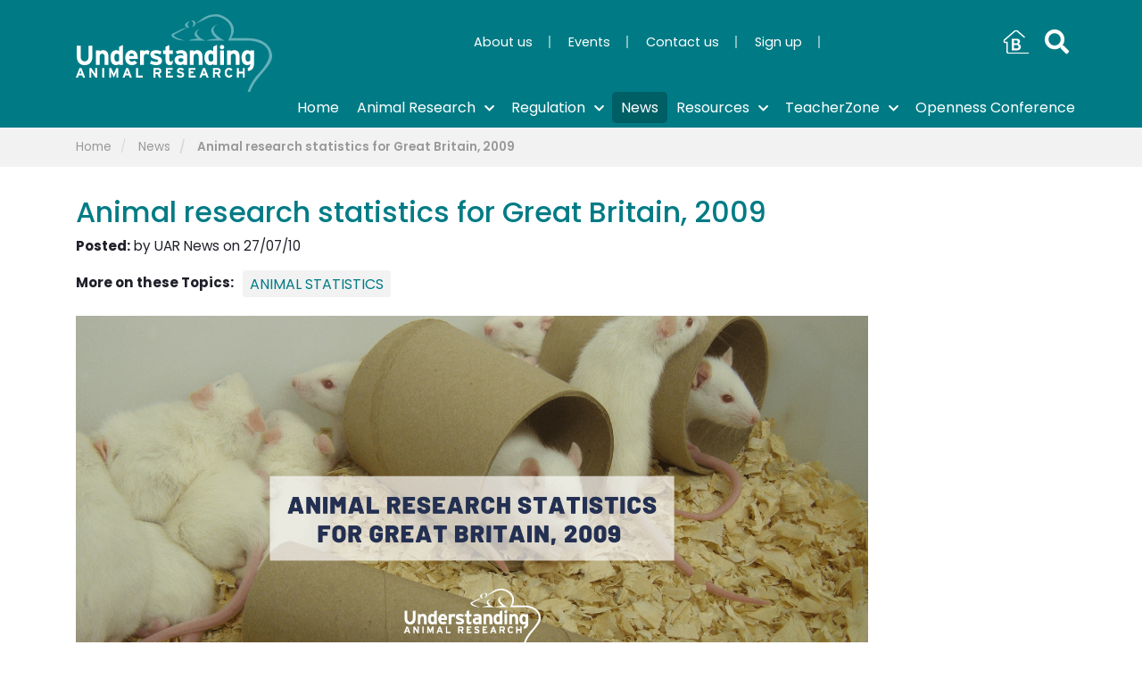

--- FILE ---
content_type: text/html; charset=UTF-8
request_url: https://www.understandinganimalresearch.org.uk/news/genetically-altered-animals-overtake-normal-animals-in-uk-research
body_size: 15049
content:
<!doctype html>
<html class="no-js" lang="en">
  <head>
      <meta name="viewport" content="width=device-width, initial-scale=1">
      
<title>Animal research statistics for Great Britain, 2009 :: Understanding Animal Research</title>

<meta http-equiv="content-type" content="text/html; charset=UTF-8"/>
<meta name="generator" content="concrete5"/>
<link rel="canonical" href="https://www.understandinganimalresearch.org.uk/news/genetically-altered-animals-overtake-normal-animals-in-uk-research">
<script type="text/javascript">
    var CCM_DISPATCHER_FILENAME = "/index.php";
    var CCM_CID = 1481;
    var CCM_EDIT_MODE = false;
    var CCM_ARRANGE_MODE = false;
    var CCM_IMAGE_PATH = "/concrete/images";
    var CCM_TOOLS_PATH = "/index.php/tools/required";
    var CCM_APPLICATION_URL = "https://www.understandinganimalresearch.org.uk";
    var CCM_REL = "";
    var CCM_ACTIVE_LOCALE = "en_GB";
</script>


      <!-- CSS -->
      <link href="https://fonts.googleapis.com/css2?family=Poppins:wght@100;200;300;400;500;600;700&display=swap" rel="stylesheet">
      <link rel="stylesheet" href="/application/themes/uar/assets/css/vendor/bootstrap4.min.css">
      <link rel="stylesheet" href="/application/themes/uar/assets/css/vendor/owlcarousel/owl.carousel.min.css">
      <link rel="stylesheet" href="/application/themes/uar/assets/css/vendor/v4-shims.min.css">
      <link rel="stylesheet" href="/application/themes/uar/assets/css/vendor/fontawesome-pro-all.css">
      <link rel="stylesheet" href="/application/themes/uar/assets/css/vendor/footable.standalone.min.css">
      <link rel="stylesheet" href="/application/themes/uar/assets/css/vendor/selection-sharer.css">
      <link rel="stylesheet" href="/application/themes/uar/styles.css?v=1.08g">
      <!-- JS -->
      <script src="//cdnjs.cloudflare.com/ajax/libs/list.js/1.5.0/list.min.js"></script>
          <script src="https://code.jquery.com/jquery-3.4.1.min.js" integrity="sha256-CSXorXvZcTkaix6Yvo6HppcZGetbYMGWSFlBw8HfCJo=" crossorigin="anonymous"></script>
          <script src="/application/themes/uar/assets/js/vendor/prefixfree.min.js"></script>

            <meta property="og:site_name" content="Understanding Animal Research"/>
      <meta property="og:title" content="Animal research statistics for Great Britain, 2009"/>
      <meta property="og:description" content=""/>
      <meta property="og:url" content="https://www.understandinganimalresearch.org.uk/news/genetically-altered-animals-overtake-normal-animals-in-uk-research"/>
      <meta property="og:image" content="https://www.understandinganimalresearch.org.uk/application/files/thumbnails/page/6216/6064/2775/4.png" />
      <meta name="twitter:card" content="summary" />
      <meta name="twitter:title" content="Animal research statistics for Great Britain, 2009" />
      <meta name="twitter:description" content="" />
      <meta name="twitter:url" content="https://www.understandinganimalresearch.org.uk/news/genetically-altered-animals-overtake-normal-animals-in-uk-research" />
      <meta name="twitter:image" content="https://www.understandinganimalresearch.org.uk/application/files/thumbnails/page/6216/6064/2775/4.png" />
      <link rel="apple-touch-icon" sizes="180x180" href="https://www.understandinganimalresearch.org.uk/application/themes/uar/assets/images/icons/apple-touch-icon.png">
      <link rel="icon" type="image/png" sizes="32x32" href="https://www.understandinganimalresearch.org.uk/application/themes/uar/assets/images/icons/favicon-32x32.png">
      <link rel="icon" type="image/png" sizes="16x16" href="https://www.understandinganimalresearch.org.uk/application/themes/uar/assets/images/icons/favicon-16x16.png">
      <link rel="manifest" href="https://www.understandinganimalresearch.org.uk/application/themes/uar/assets/images/icons/site.webmanifest">
      <link rel="mask-icon" href="https://www.understandinganimalresearch.org.uk/application/themes/uar/assets/images/icons/safari-pinned-tab.svg" color="#6c50bb">
      <meta name="msapplication-TileColor" content="#da532c">
      <meta name="theme-color" content="#ffffff">
      <!-- Openindex -->
      <script type="application/javascript" src="https://www.openindex.io/js/sitesearch.js?key=rteakscauyqc9ri3"></script>
      <script type="text/javascript">
      sitesearch(function(openindex) {
        openindex.pager.manyResults = "Displaying %START% to %END% of %TOTAL% results";
        openindex.pager.rows = 10;
        openindex.result.showImage = true;
        openindex.result.imageNoDuplicates = false;
        openindex.result.imageWidth = 100;
        openindex.result.imageHeight = 65;
        openindex.result.scrollTop = true;
        openindex.result.titleLength = 100;
        openindex.result.showAddr = "breadcrumb";
        openindex.result.addrLink = true;
        openindex.spell.spellcheckFollow = "Nothing found for %QUERY%, showing results for %SUGGEST% instead.";
        openindex.spell.spellcheckSuggest = "Did you mean %SUGGEST%?";
        openindex.submitTo = "https://www.understandinganimalresearch.org.uk/search-results";
      });
      </script>

      <!-- Google Custom Consent Mode Script -->
      <script>
        window.dataLayer = window.dataLayer || [];
        function gtag() {
            dataLayer.push(arguments);
        }
        gtag("consent", "default", {
            ad_storage: "denied",
            ad_user_data: "denied", 
            ad_personalization: "denied",
            analytics_storage: "denied",
            functionality_storage: "denied",
            personalization_storage: "denied",
            security_storage: "granted",
            wait_for_update: 2000,
        });
        gtag("set", "ads_data_redaction", true);
        gtag("set", "url_passthrough", true);
    </script>

      <!-- Google tag (gtag.js) -->
      <script async src="https://www.googletagmanager.com/gtag/js?id=G-Q0BHBGXWV5"></script>
      <script>
        window.dataLayer = window.dataLayer || [];
        function gtag(){dataLayer.push(arguments);}
        gtag('js', new Date());
        gtag('config', 'G-Q0BHBGXWV5');
      </script>

      <!-- Start cookieyes banner --> <script id="cookieyes" type="text/javascript" src="https://cdn-cookieyes.com/client_data/acec91491d57a92b328fcb60faec6ac6/script.js"></script> <!-- End cookieyes banner -->

  </head>
  <body class="page-1481 genetically-altered-animals-overtake-normal-animals-in-uk-research article parent-215">
    <div class="ccm-page ccm-page-id-1481 page-type-article page-template-article">
      <header id="site-header">
        <div class="container">
          <div class="row">
            <div class="col-3">
              <a href="/" id="hdr-logo">
                <img src="/application/themes/uar/assets/images/uar-logo.svg" alt="UAR Logo" />
              </a>
            </div>
            <div class="col-9">
              <div class="social-links d-none d-md-block">
                <div class="ccm-block-social-links social-links">
	<ul class="list-inline">
		<li class="facebook">
			<a target="_blank" rel="noopener noreferrer" href="https://www.facebook.com/UnderstandingAnimalResearch"
		aria-label="Facebook"><svg xmlns="http://www.w3.org/2000/svg" viewBox="0 0 320 512"><path d="M80 299.3V512H196V299.3h86.5l18-97.8H196V166.9c0-51.7 20.3-71.5 72.7-71.5c16.3 0 29.4 .4 37 1.2V7.9C291.4 4 256.4 0 236.2 0C129.3 0 80 50.5 80 159.4v42.1H14v97.8H80z"/></svg></a>
		</li>
		<li class="instagram">
			<a target="_blank" rel="noopener noreferrer" href="https://www.instagram.com/understandinganimalresearch/"
		aria-label="Instagram"><svg xmlns="http://www.w3.org/2000/svg" viewBox="0 0 448 512"><path d="M224.1 141c-63.6 0-114.9 51.3-114.9 114.9s51.3 114.9 114.9 114.9S339 319.5 339 255.9 287.7 141 224.1 141zm0 189.6c-41.1 0-74.7-33.5-74.7-74.7s33.5-74.7 74.7-74.7 74.7 33.5 74.7 74.7-33.6 74.7-74.7 74.7zm146.4-194.3c0 14.9-12 26.8-26.8 26.8-14.9 0-26.8-12-26.8-26.8s12-26.8 26.8-26.8 26.8 12 26.8 26.8zm76.1 27.2c-1.7-35.9-9.9-67.7-36.2-93.9-26.2-26.2-58-34.4-93.9-36.2-37-2.1-147.9-2.1-184.9 0-35.8 1.7-67.6 9.9-93.9 36.1s-34.4 58-36.2 93.9c-2.1 37-2.1 147.9 0 184.9 1.7 35.9 9.9 67.7 36.2 93.9s58 34.4 93.9 36.2c37 2.1 147.9 2.1 184.9 0 35.9-1.7 67.7-9.9 93.9-36.2 26.2-26.2 34.4-58 36.2-93.9 2.1-37 2.1-147.8 0-184.8zM398.8 388c-7.8 19.6-22.9 34.7-42.6 42.6-29.5 11.7-99.5 9-132.1 9s-102.7 2.6-132.1-9c-19.6-7.8-34.7-22.9-42.6-42.6-11.7-29.5-9-99.5-9-132.1s-2.6-102.7 9-132.1c7.8-19.6 22.9-34.7 42.6-42.6 29.5-11.7 99.5-9 132.1-9s102.7-2.6 132.1 9c19.6 7.8 34.7 22.9 42.6 42.6 11.7 29.5 9 99.5 9 132.1s2.7 102.7-9 132.1z"/></svg></a>
		</li>
		<li class="linkedin">
			<a target="_blank" rel="noopener noreferrer" href="https://www.linkedin.com/company/understanding-animal-research"
		aria-label="LinkedIn"><svg xmlns="http://www.w3.org/2000/svg" viewBox="0 0 448 512"><path d="M100.3 448H7.4V148.9h92.9zM53.8 108.1C24.1 108.1 0 83.5 0 53.8a53.8 53.8 0 0 1 107.6 0c0 29.7-24.1 54.3-53.8 54.3zM447.9 448h-92.7V302.4c0-34.7-.7-79.2-48.3-79.2-48.3 0-55.7 37.7-55.7 76.7V448h-92.8V148.9h89.1v40.8h1.3c12.4-23.5 42.7-48.3 87.9-48.3 94 0 111.3 61.9 111.3 142.3V448z"/></svg></a>
		</li>
		<li class="youtube">
			<a target="_blank" rel="noopener noreferrer" href="https://www.youtube.com/user/animalevidence"
		aria-label="Youtube"><svg xmlns="http://www.w3.org/2000/svg" viewBox="0 0 576 512"><path d="M549.7 124.1c-6.3-23.7-24.8-42.3-48.3-48.6C458.8 64 288 64 288 64S117.2 64 74.6 75.5c-23.5 6.3-42 24.9-48.3 48.6-11.4 42.9-11.4 132.3-11.4 132.3s0 89.4 11.4 132.3c6.3 23.7 24.8 41.5 48.3 47.8C117.2 448 288 448 288 448s170.8 0 213.4-11.5c23.5-6.3 42-24.2 48.3-47.8 11.4-42.9 11.4-132.3 11.4-132.3s0-89.4-11.4-132.3zm-317.5 213.5V175.2l142.7 81.2-142.7 81.2z"/></svg></a>
		</li>
		<li class="barn">
			<a rel="noopener noreferrer" href="/the-biomedical-animal-research-news-digest"
		aria-label="Youtube">
				<svg width="100%" height="100%" viewBox="0 0 500 500" version="1.1" xmlns="http://www.w3.org/2000/svg" xmlns:xlink="http://www.w3.org/1999/xlink" xml:space="preserve" xmlns:serif="http://www.serif.com/" style="fill-rule:evenodd;clip-rule:evenodd;stroke-linejoin:round;stroke-miterlimit:2;">
				    <g>
				        <clipPath id="_clip1">
				            <rect x="6.667" y="26.828" width="487.271" height="446"/>
				        </clipPath>
				        <g clip-path="url(#_clip1)">
				            <path d="M488.275,448.021L488.519,473.151L110.13,473.151C97.708,473.151 86.406,468.073 78.234,459.896C70.063,451.724 64.984,440.432 64.984,428.005L64.984,269.281L42.594,269.281C33.849,269.281 26.651,266.984 21.031,263.182C14.813,258.979 10.693,253.031 8.62,246.276L8.604,246.281C6.688,240.01 6.625,233.099 8.349,226.396C10.401,218.391 15.016,210.594 22.026,204.547L214.391,38.719C223.604,30.792 235.542,26.828 247.354,26.828C259.161,26.828 271.099,30.792 280.302,38.719L409.583,150.542C414.818,155.063 415.385,162.979 410.865,168.208C406.339,173.443 398.427,174.016 393.193,169.49L263.917,57.672C259.495,53.865 253.484,51.958 247.354,51.958C241.224,51.958 235.203,53.865 230.781,57.672L38.417,223.5C35.391,226.109 33.427,229.349 32.599,232.578C32.016,234.844 31.995,237.052 32.563,238.917L32.547,238.917L32.563,238.964C32.974,240.307 33.813,241.516 35.073,242.365C36.708,243.479 39.193,244.146 42.594,244.146L77.547,244.146C84.484,244.146 90.115,249.771 90.115,256.714L90.115,428.005C90.115,433.495 92.37,438.505 96,442.135C99.63,445.76 104.635,448.021 110.125,448.021L488.275,448.021Z"/>
				        </g>
				    </g>
				    <g transform="matrix(1,0,0,1,138.312,406.729)">
				        <g>
				            <g>
				                <path d="M28.188,0L28.188,-216.875L120.75,-216.875C134.094,-216.875 145.385,-214.771 154.625,-210.562C163.875,-206.354 170.875,-200.365 175.625,-192.604C180.375,-184.854 182.75,-175.687 182.75,-165.104C182.75,-155.505 180.422,-147.047 175.771,-139.729C171.13,-132.406 164.458,-126.526 155.75,-122.083L155.75,-118.958C169.401,-115.401 179.938,-108.922 187.354,-99.521C194.771,-90.13 198.479,-78.615 198.479,-64.979C198.479,-44.198 192.219,-28.172 179.708,-16.896C167.193,-5.63 148.625,0 124,0L28.188,0ZM111.854,-130.396C131.823,-130.396 141.813,-139.385 141.813,-157.375C141.813,-166.583 139.339,-173.437 134.396,-177.937C129.448,-182.437 121.938,-184.687 111.854,-184.687L71.063,-184.687L71.063,-130.396L111.854,-130.396ZM119.708,-33.979C143.344,-33.979 155.167,-44.708 155.167,-66.167C155.167,-87.719 143.344,-98.5 119.708,-98.5L71.063,-98.5L71.063,-33.979L119.708,-33.979Z"/>
				            </g>
				        </g>
				    </g>
				</svg>
			</a>
		</li>
	</ul>
</div>
              </div>
              <nav class="nav-top">
                

    <ul><li><a href="https://www.understandinganimalresearch.org.uk/about-us" target="_self" class=""><span>About us</span></a></li><li><a href="https://www.understandinganimalresearch.org.uk/events" target="_self" class=""><span>Events</span></a></li><li><a href="https://www.understandinganimalresearch.org.uk/contact-us" target="_self" class=""><span>Contact us</span></a></li><li><a href="https://www.understandinganimalresearch.org.uk/sign-up" target="_self" class=""><span>Sign up</span></a></li></ul>
              </nav>
            </div>
            <a href="#" id="search-trigger"><i class="fas fa fa-search"></i></a>
            <button id="navbar-toggler" class="d-block d-lg-none" type="button" data-toggle="collapse" data-target="#headerNav" aria-controls="headerNav" aria-expanded="false" aria-label="Toggle navigation">
              <span></span>
              <span></span>
              <span></span>
              <span></span>
            </button>

          </div>
        </div>
      </header>
      
      <nav id="header-nav" class="navbar navbar-expand-lg">
  <div class="collapse navbar-collapse" id="headerNav">
    <div class="container">
    	<div class="social-links col-12 d-block d-md-none">
    		<div class="inner-wrapper">
	        <div class="ccm-block-social-links social-links">
	<ul class="list-inline">
		<li class="facebook">
			<a target="_blank" rel="noopener noreferrer" href="https://www.facebook.com/UnderstandingAnimalResearch"
		aria-label="Facebook"><svg xmlns="http://www.w3.org/2000/svg" viewBox="0 0 320 512"><path d="M80 299.3V512H196V299.3h86.5l18-97.8H196V166.9c0-51.7 20.3-71.5 72.7-71.5c16.3 0 29.4 .4 37 1.2V7.9C291.4 4 256.4 0 236.2 0C129.3 0 80 50.5 80 159.4v42.1H14v97.8H80z"/></svg></a>
		</li>
		<li class="instagram">
			<a target="_blank" rel="noopener noreferrer" href="https://www.instagram.com/understandinganimalresearch/"
		aria-label="Instagram"><svg xmlns="http://www.w3.org/2000/svg" viewBox="0 0 448 512"><path d="M224.1 141c-63.6 0-114.9 51.3-114.9 114.9s51.3 114.9 114.9 114.9S339 319.5 339 255.9 287.7 141 224.1 141zm0 189.6c-41.1 0-74.7-33.5-74.7-74.7s33.5-74.7 74.7-74.7 74.7 33.5 74.7 74.7-33.6 74.7-74.7 74.7zm146.4-194.3c0 14.9-12 26.8-26.8 26.8-14.9 0-26.8-12-26.8-26.8s12-26.8 26.8-26.8 26.8 12 26.8 26.8zm76.1 27.2c-1.7-35.9-9.9-67.7-36.2-93.9-26.2-26.2-58-34.4-93.9-36.2-37-2.1-147.9-2.1-184.9 0-35.8 1.7-67.6 9.9-93.9 36.1s-34.4 58-36.2 93.9c-2.1 37-2.1 147.9 0 184.9 1.7 35.9 9.9 67.7 36.2 93.9s58 34.4 93.9 36.2c37 2.1 147.9 2.1 184.9 0 35.9-1.7 67.7-9.9 93.9-36.2 26.2-26.2 34.4-58 36.2-93.9 2.1-37 2.1-147.8 0-184.8zM398.8 388c-7.8 19.6-22.9 34.7-42.6 42.6-29.5 11.7-99.5 9-132.1 9s-102.7 2.6-132.1-9c-19.6-7.8-34.7-22.9-42.6-42.6-11.7-29.5-9-99.5-9-132.1s-2.6-102.7 9-132.1c7.8-19.6 22.9-34.7 42.6-42.6 29.5-11.7 99.5-9 132.1-9s102.7-2.6 132.1 9c19.6 7.8 34.7 22.9 42.6 42.6 11.7 29.5 9 99.5 9 132.1s2.7 102.7-9 132.1z"/></svg></a>
		</li>
		<li class="linkedin">
			<a target="_blank" rel="noopener noreferrer" href="https://www.linkedin.com/company/understanding-animal-research"
		aria-label="LinkedIn"><svg xmlns="http://www.w3.org/2000/svg" viewBox="0 0 448 512"><path d="M100.3 448H7.4V148.9h92.9zM53.8 108.1C24.1 108.1 0 83.5 0 53.8a53.8 53.8 0 0 1 107.6 0c0 29.7-24.1 54.3-53.8 54.3zM447.9 448h-92.7V302.4c0-34.7-.7-79.2-48.3-79.2-48.3 0-55.7 37.7-55.7 76.7V448h-92.8V148.9h89.1v40.8h1.3c12.4-23.5 42.7-48.3 87.9-48.3 94 0 111.3 61.9 111.3 142.3V448z"/></svg></a>
		</li>
		<li class="youtube">
			<a target="_blank" rel="noopener noreferrer" href="https://www.youtube.com/user/animalevidence"
		aria-label="Youtube"><svg xmlns="http://www.w3.org/2000/svg" viewBox="0 0 576 512"><path d="M549.7 124.1c-6.3-23.7-24.8-42.3-48.3-48.6C458.8 64 288 64 288 64S117.2 64 74.6 75.5c-23.5 6.3-42 24.9-48.3 48.6-11.4 42.9-11.4 132.3-11.4 132.3s0 89.4 11.4 132.3c6.3 23.7 24.8 41.5 48.3 47.8C117.2 448 288 448 288 448s170.8 0 213.4-11.5c23.5-6.3 42-24.2 48.3-47.8 11.4-42.9 11.4-132.3 11.4-132.3s0-89.4-11.4-132.3zm-317.5 213.5V175.2l142.7 81.2-142.7 81.2z"/></svg></a>
		</li>
		<li class="barn">
			<a rel="noopener noreferrer" href="/the-biomedical-animal-research-news-digest"
		aria-label="Youtube">
				<svg width="100%" height="100%" viewBox="0 0 500 500" version="1.1" xmlns="http://www.w3.org/2000/svg" xmlns:xlink="http://www.w3.org/1999/xlink" xml:space="preserve" xmlns:serif="http://www.serif.com/" style="fill-rule:evenodd;clip-rule:evenodd;stroke-linejoin:round;stroke-miterlimit:2;">
				    <g>
				        <clipPath id="_clip1">
				            <rect x="6.667" y="26.828" width="487.271" height="446"/>
				        </clipPath>
				        <g clip-path="url(#_clip1)">
				            <path d="M488.275,448.021L488.519,473.151L110.13,473.151C97.708,473.151 86.406,468.073 78.234,459.896C70.063,451.724 64.984,440.432 64.984,428.005L64.984,269.281L42.594,269.281C33.849,269.281 26.651,266.984 21.031,263.182C14.813,258.979 10.693,253.031 8.62,246.276L8.604,246.281C6.688,240.01 6.625,233.099 8.349,226.396C10.401,218.391 15.016,210.594 22.026,204.547L214.391,38.719C223.604,30.792 235.542,26.828 247.354,26.828C259.161,26.828 271.099,30.792 280.302,38.719L409.583,150.542C414.818,155.063 415.385,162.979 410.865,168.208C406.339,173.443 398.427,174.016 393.193,169.49L263.917,57.672C259.495,53.865 253.484,51.958 247.354,51.958C241.224,51.958 235.203,53.865 230.781,57.672L38.417,223.5C35.391,226.109 33.427,229.349 32.599,232.578C32.016,234.844 31.995,237.052 32.563,238.917L32.547,238.917L32.563,238.964C32.974,240.307 33.813,241.516 35.073,242.365C36.708,243.479 39.193,244.146 42.594,244.146L77.547,244.146C84.484,244.146 90.115,249.771 90.115,256.714L90.115,428.005C90.115,433.495 92.37,438.505 96,442.135C99.63,445.76 104.635,448.021 110.125,448.021L488.275,448.021Z"/>
				        </g>
				    </g>
				    <g transform="matrix(1,0,0,1,138.312,406.729)">
				        <g>
				            <g>
				                <path d="M28.188,0L28.188,-216.875L120.75,-216.875C134.094,-216.875 145.385,-214.771 154.625,-210.562C163.875,-206.354 170.875,-200.365 175.625,-192.604C180.375,-184.854 182.75,-175.687 182.75,-165.104C182.75,-155.505 180.422,-147.047 175.771,-139.729C171.13,-132.406 164.458,-126.526 155.75,-122.083L155.75,-118.958C169.401,-115.401 179.938,-108.922 187.354,-99.521C194.771,-90.13 198.479,-78.615 198.479,-64.979C198.479,-44.198 192.219,-28.172 179.708,-16.896C167.193,-5.63 148.625,0 124,0L28.188,0ZM111.854,-130.396C131.823,-130.396 141.813,-139.385 141.813,-157.375C141.813,-166.583 139.339,-173.437 134.396,-177.937C129.448,-182.437 121.938,-184.687 111.854,-184.687L71.063,-184.687L71.063,-130.396L111.854,-130.396ZM119.708,-33.979C143.344,-33.979 155.167,-44.708 155.167,-66.167C155.167,-87.719 143.344,-98.5 119.708,-98.5L71.063,-98.5L71.063,-33.979L119.708,-33.979Z"/>
				            </g>
				        </g>
				    </g>
				</svg>
			</a>
		</li>
	</ul>
</div>
	      </div>
      </div>
<!-- Main navigation -->
      

      <ul class="navbar-nav">
                
                <li class="nav-item nav-item-1"><a href="https://www.understandinganimalresearch.org.uk/" class="nav-link top-level"><span>Home</span></a>
                </li>
                
                <li class="submenu nav-item nav-item-3310"><a href="https://www.understandinganimalresearch.org.uk/animal-research" class="nav-link top-level"><span>Animal Research<i class="fas fa fa-chevron-down"></i><i class="fas fa fa-times"></i></span></a>
                    <div class="submenu-wrapper">
                        <ul class="clearfix"
                        >
                
                <li class="nav-item nav-item-3307"><a href="https://www.understandinganimalresearch.org.uk/animal-research/what-is-animal-research" class="nav-link"><span>What is animal research?</span></a>
                </li>
                
                <li class="submenu nav-item nav-item-3312"><a href="https://www.understandinganimalresearch.org.uk/animal-research/using-animals-in-scientific-research" class="nav-link"><span>Using animals in scientific research<i class="fas fa fa-chevron-down"></i><i class="fas fa fa-times"></i></span></a>
                    <div class="submenu-wrapper">
                        <ul class="clearfix"
                        >
                
                <li class="nav-item nav-item-3316"><a href="https://www.understandinganimalresearch.org.uk/using-animals-in-scientific-research/understanding-animal-procedures" class="nav-link"><span>Animal experiments</span></a>
                </li>
                
                <li class="nav-item nav-item-3314"><a href="https://www.understandinganimalresearch.org.uk/using-animals-in-scientific-research/animal-research-species" class="nav-link"><span>Animal species</span></a>
                </li>
                
                <li class="nav-item nav-item-3315"><a href="https://www.understandinganimalresearch.org.uk/using-animals-in-scientific-research/numbers-animals" class="nav-link"><span>Animal statistics</span></a>
                </li>
                
                <li class="nav-item nav-item-3313"><a href="https://www.understandinganimalresearch.org.uk/animal-research/using-animals-in-scientific-research/animal-care-welfare" class="nav-link"><span>Animal care &amp; welfare</span></a>
                </li>
                
                <li class="nav-item nav-item-3317"><a href="https://www.understandinganimalresearch.org.uk/using-animals-in-scientific-research/three-rs" class="nav-link"><span>The 3Rs</span></a>
                </li>
                
                <li class="nav-item nav-item-3318"><a href="https://www.understandinganimalresearch.org.uk/using-animals-in-scientific-research/faqs" class="nav-link"><span>Animal Research FAQs</span></a>
                </li>
                
                <li class="nav-item nav-item-2182"><a href="https://www.understandinganimalresearch.org.uk/animal-research/using-animals-in-scientific-research/forty-reasons-why-we-need-animals-in-research" class="nav-link"><span>40 reasons why we need animals in research</span></a>
                </li>
            </ul>
        </div>
    </li>
                
                <li class="submenu nav-item nav-item-2112"><a href="https://www.understandinganimalresearch.org.uk/animal-research/areas-research" class="nav-link"><span>Areas of research<i class="fas fa fa-chevron-down"></i><i class="fas fa fa-times"></i></span></a>
                    <div class="submenu-wrapper">
                        <ul class="clearfix"
                        >
                
                <li class="nav-item nav-item-3388"><a href="https://www.understandinganimalresearch.org.uk/areas-research/purposes-of-research" class="nav-link"><span>Purposes of research</span></a>
                </li>
                
                <li class="nav-item nav-item-3376"><a href="https://www.understandinganimalresearch.org.uk/animal-research/areas-research/medical-research" class="nav-link"><span>Medical research</span></a>
                </li>
                
                <li class="nav-item nav-item-3260"><a href="https://www.understandinganimalresearch.org.uk/areas-research/research-by-disease" class="nav-link"><span>Research by disease</span></a>
                </li>
                
                <li class="nav-item nav-item-3377"><a href="https://www.understandinganimalresearch.org.uk/animal-research/areas-research/animal-research-case-studies" class="nav-link"><span>Case studies</span></a>
                </li>
                
                <li class="nav-item nav-item-3042"><a href="https://www.understandinganimalresearch.org.uk/areas-research/nobel-prize" class="nav-link"><span>Nobel Prize</span></a>
                </li>
                
                <li class="nav-item nav-item-2566"><a href="https://www.understandinganimalresearch.org.uk/areas-research/human-health-timeline" class="nav-link"><span>Human health timeline</span></a>
                </li>
            </ul>
        </div>
    </li>
                
                <li class="submenu nav-item nav-item-3306"><a href="https://www.understandinganimalresearch.org.uk/animal-research/fact-checking" class="nav-link"><span>Fact checking<i class="fas fa fa-chevron-down"></i><i class="fas fa fa-times"></i></span></a>
                    <div class="submenu-wrapper">
                        <ul class="clearfix"
                        >
                
                <li class="nav-item nav-item-2114"><a href="https://www.understandinganimalresearch.org.uk/animal-research/fact-checking/myths-and-facts" class="nav-link"><span>Myths and facts</span></a>
                </li>
                
                <li class="nav-item nav-item-3043"><a href="https://www.understandinganimalresearch.org.uk/animal-research/fact-checking/factsheets" class="nav-link"><span>Factsheets</span></a>
                </li>
            </ul>
        </div>
    </li>
                
                <li class="nav-item nav-item-3393"><a href="https://www.understandinganimalresearch.org.uk/animal-research/virtual-lab-tours" class="nav-link"><span>Virtual laboratory tours</span></a>
                </li>
                
                <li class="nav-item nav-item-3378"><a href="https://www.understandinganimalresearch.org.uk/animal-research/alternatives-to-animal-research" class="nav-link"><span>Alternatives to animal research</span></a>
                </li>
            </ul>
        </div>
    </li>
                
                <li class="submenu nav-item nav-item-214"><a href="https://www.understandinganimalresearch.org.uk/regulation" class="nav-link top-level"><span>Regulation<i class="fas fa fa-chevron-down"></i><i class="fas fa fa-times"></i></span></a>
                    <div class="submenu-wrapper">
                        <ul class="clearfix"
                        >
                
                <li class="nav-item nav-item-2273"><a href="https://www.understandinganimalresearch.org.uk/regulation/uk-animal-research-regulation" class="nav-link"><span>UK animal research regulation</span></a>
                </li>
                
                <li class="nav-item nav-item-2275"><a href="https://www.understandinganimalresearch.org.uk/regulation/cosmetics" class="nav-link"><span>Cosmetic testing</span></a>
                </li>
                
                <li class="nav-item nav-item-2276"><a href="https://www.understandinganimalresearch.org.uk/regulation/concordat-openness-animal-research" class="nav-link"><span>Concordat on Openness on Animal Research</span></a>
                </li>
                
                <li class="nav-item nav-item-2274"><a href="https://www.understandinganimalresearch.org.uk/regulation/european-directive" class="nav-link"><span>European Directive 2010/63</span></a>
                </li>
                
                <li class="submenu nav-item nav-item-2271"><a href="https://www.understandinganimalresearch.org.uk/regulation/animal-rights-extremism" class="nav-link"><span>Animal Rights Extremism<i class="fas fa fa-chevron-down"></i><i class="fas fa fa-times"></i></span></a>
                    <div class="submenu-wrapper">
                        <ul class="clearfix"
                        >
                
                <li class="nav-item nav-item-2281"><a href="https://www.understandinganimalresearch.org.uk/regulation/animal-rights-extremism/the-early-history-of-animal-rights-extremism" class="nav-link"><span>A history of animal rights extremism</span></a>
                </li>
                
                <li class="nav-item nav-item-2277"><a href="https://www.understandinganimalresearch.org.uk/regulation/animal-rights-extremism/extremist-tactics" class="nav-link"><span>Extremist tactics</span></a>
                </li>
                
                <li class="nav-item nav-item-2279"><a href="https://www.understandinganimalresearch.org.uk/regulation/animal-rights-extremism/outlawing-animal-rights-extremism" class="nav-link"><span>Outlawing animal rights extremism</span></a>
                </li>
                
                <li class="nav-item nav-item-2278"><a href="https://www.understandinganimalresearch.org.uk/regulation/animal-rights-extremism/current-uk-extremist-groups" class="nav-link"><span>UK extremist groups</span></a>
                </li>
            </ul>
        </div>
    </li>
                
                <li class="nav-item nav-item-2272"><a href="https://www.understandinganimalresearch.org.uk/regulation/freedom-information" class="nav-link"><span>Freedom of Information</span></a>
                </li>
            </ul>
        </div>
    </li>
                
                <li class="nav-path-selected current nav-item nav-item-215"><a href="https://www.understandinganimalresearch.org.uk/news" class="nav-link top-level"><span>News</span></a>
                </li>
                
                <li class="submenu nav-item nav-item-216"><a href="https://www.understandinganimalresearch.org.uk/resources" class="nav-link top-level"><span>Resources<i class="fas fa fa-chevron-down"></i><i class="fas fa fa-times"></i></span></a>
                    <div class="submenu-wrapper">
                        <ul class="clearfix"
                        >
                
                <li class="nav-item nav-item-302"><a href="https://www.understandinganimalresearch.org.uk/resources/video-library" class="nav-link"><span>Video library</span></a>
                </li>
                
                <li class="nav-item nav-item-285"><a href="https://www.understandinganimalresearch.org.uk/resources/image-library" class="nav-link"><span>Image library</span></a>
                </li>
                
                <li class="nav-item nav-item-279"><a href="https://www.understandinganimalresearch.org.uk/resources/document-library" class="nav-link"><span>Document library</span></a>
                </li>
                
                <li class="nav-item nav-item-2109"><a href="https://www.understandinganimalresearch.org.uk/resources/infographics" class="nav-link"><span>Infographic library</span></a>
                </li>
                
                <li class="nav-item nav-item-2929"><a href="https://www.understandinganimalresearch.org.uk/resources/uar-leaflets" class="nav-link"><span>Leaflets</span></a>
                </li>
                
                <li class="nav-item nav-item-2353"><a href="https://www.understandinganimalresearch.org.uk/resources/media-centre" class="nav-link"><span>Media centre</span></a>
                </li>
                
                <li class="nav-item nav-item-3081"><a href="https://www.understandinganimalresearch.org.uk/resources/uar-logos" class="nav-link"><span>UAR Logos</span></a>
                </li>
            </ul>
        </div>
    </li>
                
                <li class="submenu nav-item nav-item-217"><a href="https://www.understandinganimalresearch.org.uk/teacherzone" class="nav-link top-level"><span>TeacherZone<i class="fas fa fa-chevron-down"></i><i class="fas fa fa-times"></i></span></a>
                    <div class="submenu-wrapper">
                        <ul class="clearfix"
                        >
                
                <li class="submenu nav-item nav-item-277"><a href="https://www.understandinganimalresearch.org.uk/teacherzone/teaching-resources" class="nav-link"><span>Teaching Resources<i class="fas fa fa-chevron-down"></i><i class="fas fa fa-times"></i></span></a>
                    <div class="submenu-wrapper">
                        <ul class="clearfix"
                        >
                
                <li class="nav-item nav-item-278"><a href="https://www.understandinganimalresearch.org.uk/teacherzone/teaching-resources/worksheets" class="nav-link"><span>Worksheets</span></a>
                </li>
                
                <li class="nav-item nav-item-2287"><a href="https://www.understandinganimalresearch.org.uk/teacherzone/teaching-resources/videos" class="nav-link"><span>Videos</span></a>
                </li>
                
                <li class="nav-item nav-item-2288"><a href="https://www.understandinganimalresearch.org.uk/teacherzone/teaching-resources/other-resources" class="nav-link"><span>Other resources</span></a>
                </li>
            </ul>
        </div>
    </li>
                
                <li class="nav-item nav-item-272"><a href="https://www.understandinganimalresearch.org.uk/teacherzone/request-a-speaker" class="nav-link"><span>Request a speaker</span></a>
                </li>
                
                <li class="nav-item nav-item-2289"><a href="https://www.understandinganimalresearch.org.uk/teacherzone/animal-research-and-the-curriculum" class="nav-link"><span>Animal research and the curriculum</span></a>
                </li>
                
                <li class="submenu nav-item nav-item-2354"><a href="https://www.understandinganimalresearch.org.uk/teacherzone/animal-research-essay-resources" class="nav-link"><span>Animal research essay resources<i class="fas fa fa-chevron-down"></i><i class="fas fa fa-times"></i></span></a>
                    <div class="submenu-wrapper">
                        <ul class="clearfix"
                        >
                
                <li class="nav-item nav-item-2638"><a href="https://www.understandinganimalresearch.org.uk/teacherzone/animal-research-essay-resources/history-of-animal-research" class="nav-link"><span>History of animal research</span></a>
                </li>
                
                <li class="nav-item nav-item-2639"><a href="https://www.understandinganimalresearch.org.uk/teacherzone/animal-research-essay-resources/the-ethics-of-animal-research" class="nav-link"><span>The ethics of animal research</span></a>
                </li>
                
                <li class="nav-item nav-item-2640"><a href="https://www.understandinganimalresearch.org.uk/teacherzone/animal-research-essay-resources/costs-and-benefits-of-research" class="nav-link"><span>Harms and benefits of research</span></a>
                </li>
                
                <li class="nav-item nav-item-2641"><a href="https://www.understandinganimalresearch.org.uk/teacherzone/animal-research-essay-resources/regulatory-systems-and-the-3rs" class="nav-link"><span>Regulatory systems and the 3Rs</span></a>
                </li>
                
                <li class="nav-item nav-item-2642"><a href="https://www.understandinganimalresearch.org.uk/teacherzone/animal-research-essay-resources/websites-about-animal-research" class="nav-link"><span>Websites about animal research</span></a>
                </li>
                
                <li class="nav-item nav-item-2643"><a href="https://www.understandinganimalresearch.org.uk/teacherzone/animal-research-essay-resources/animal-rights-activism-and-extremism" class="nav-link"><span>Animal rights activism and extremism</span></a>
                </li>
            </ul>
        </div>
    </li>
                
                <li class="nav-item nav-item-2291"><a href="https://www.understandinganimalresearch.org.uk/teacherzone/the-animal-research-conversation" class="nav-link"><span>The Animal Research Conversation</span></a>
                </li>
                
                <li class="nav-item nav-item-2290"><a href="https://www.understandinganimalresearch.org.uk/teacherzone/careers-in-animal-care" class="nav-link"><span>Careers in animal care</span></a>
                </li>
            </ul>
        </div>
    </li>
                
                <li class="nav-item nav-item-2977"><a href="https://www.understandinganimalresearch.org.uk/openness-conference" class="nav-link top-level"><span>Openness Conference</span></a>
                </li>
        </ul>
      <div class="nav-top mob">
        

    <ul><li><a href="https://www.understandinganimalresearch.org.uk/about-us" target="_self" class=""><span>About us</span></a></li><li><a href="https://www.understandinganimalresearch.org.uk/events" target="_self" class=""><span>Events</span></a></li><li><a href="https://www.understandinganimalresearch.org.uk/contact-us" target="_self" class=""><span>Contact us</span></a></li><li><a href="https://www.understandinganimalresearch.org.uk/sign-up" target="_self" class=""><span>Sign up</span></a></li></ul>
      </div>
<!-- END Main navigation -->      
    </div>
  </div>
</nav><main class="main-content-wrapper">

	<div class="container-fluid breadcrumb-wrapper">
    <div class="row">
      <div class="container">
        <div class="row">
        	<div class="col-12">
        		

    <nav role="navigation" aria-label="breadcrumb"><ol class="breadcrumb"><li><a href="https://www.understandinganimalresearch.org.uk/" target="_self">Home</a></li><li><a href="https://www.understandinganimalresearch.org.uk/news" target="_self">News</a></li><li class="active">Animal research statistics for Great Britain, 2009</li></ol></nav>
        	</div>
        </div>
      </div>
    </div>
  </div>
  
  <header class="container article-header">
    <div class="row">
      <div class="col-12">
        <h1 class="page-title mt-5 mt-lg-0">Animal research statistics for Great Britain, 2009</h1>

                <p><strong>Posted:</strong> by UAR News on 27/07/10</p>
                      <div class="tags1">
              <p class="mb-1" style="float: left; padding: 3px 10px 0 0;"><strong>More on these Topics: </strong></p>
              
    <div class="tags-wrapper" style="display: none;">
                                    <a href="https://www.understandinganimalresearch.org.uk/news/tagged-results/tag/animal%20statistics">
                                            <span class="ccm-block-tags-tag label">ANIMAL STATISTICS</span>
                                    </a>
                        </div>
            </p>
          </div>
                      </div>
    </div>
  </header>

  <div class="container-fluid">
    <div class="row">
      <div class="container">
        <div class="row">

                      <div class="col-12">
                        <div class="article-content-wrapper ">

                              <img src="/application/files/thumbnails/page_2x/6216/6064/2775/4.png" alt="Animal research statistics for Great Britain, 2009" class="img-fluid mb-4 mb-md-5" />
              

    <p>The UK government <a href="http://www.homeoffice.gov.uk/media-centre/press-releases/latest-statistics-animals" target="_blank">announced this morning</a> that the number of animal procedures in 2009 fell by 1% compared with the previous year. The total number of procedures started last year was just over 3.6 million, almost all using rodents, fish or birds.</p>

<p>The number of genetically modified animals bred for research continues to rise, by 10% last year. For the first time, the number of procedures involving genetically altered animals (which includes GM and naturally occurring mutants) exceeded the number of procedures using normal animals.</p>

<p>It is this trend in GM - mostly mice but also fish and rats - which has been driving the increase in animal research since 2000. The overall trend, despite the small fall in 2009, is still upwards. The total number of animal procedures was one-third higher in 2009 than in 2000. However, investment in UK biomedical research over the same period doubled.</p>

<p>Excluding the breeding of genetically modified animals and harmful mutants, the total number of animal procedures fell by 8% (180,000) to 2.1 million. Falls were recorded in the number of procedures using non-human primates (down 7%), dogs and cats. In fact, these animals are used in very small numbers, together accounting for less than 1% of all procedures.</p>

<p>There were big increases in the use of animals in fields such as genetics, cancer research and ecology, but decreases in psychology, physiology, pharmaceutical R&amp;D and therapeutics.</p>

<p>Comparing the number of animal procedures in research with the numbers in safety testing and the numbers of GM animals, it is clear from the detailed figures that most GM animals are used in research and very few in safety testing, which has halved since 1995. This suggests that big strides in reducing and replacing animals, and harmonising international regulations, have been made in this area.</p>

<p>Commenting on the 2009 statistics, Home Office Minister Lynne Featherstone said that the government is &#39;working to reduce the use of animals in scientific research, and work is currently underway to see how this can be achieved whilst maintaining the UK&rsquo;s position as a leader in scientific advancement. The UK already has one of the most rigorous systems in the world to ensure that animal research and testing is strictly regulated. We ensure procedures are only carried out where completely necessary and that suffering is kept to an absolute minimum.&#39;</p>

<p>Curiously, one <a href="http://www.homeoffice.gov.uk/media-centre/news/824982" target="_blank">Home Office website</a> headline stated this morning &#39;Household product testing on animals to end&#39;. In 2009 no animals were used to test household products, and 1 or 0 animals have been used for this purpose in each of the last few years. This suggests that it has ended already.</p>

              
                                <div class="my-5 tags2">
                    <p class="mb-1" style="float: left; padding: 3px 10px 0 0;"><strong>More on these Topics: </strong></p>
                    
    <div class="tags-wrapper" style="display: none;">
                                    <a href="https://www.understandinganimalresearch.org.uk/news/tagged-results/tag/animal%20statistics">
                                            <span class="ccm-block-tags-tag label">ANIMAL STATISTICS</span>
                                    </a>
                        </div>
                  </p>
                </div>
                            
              <p class="last-edit">Last edited: 16 August 2022 09:57</p>
              <p class="my-4"><a href="https://www.understandinganimalresearch.org.uk/news"><i class="fa fa-chevron-left"></i> Back to News</a></p>
                            </div>
            </div>

                      </div>
        </div>       
      </div>
    </div>
  </div>

  <div class="container">
    <div class="row">
      <div class="col-12 col-md-9 col-lg-6 order-3">
        <div class="share-links">
	<h5>Share</h5>
	<a href="http://www.facebook.com/share.php?u=https://www.understandinganimalresearch.org.uk/news/genetically-altered-animals-overtake-normal-animals-in-uk-research&t=" onclick="javascript:window.open(this.href, '', 'menubar=no,toolbar=no,resizable=yes,scrollbars=yes,height=600,width=600');return false;">
		<svg xmlns="http://www.w3.org/2000/svg" viewBox="0 0 320 512"><path d="M80 299.3V512H196V299.3h86.5l18-97.8H196V166.9c0-51.7 20.3-71.5 72.7-71.5c16.3 0 29.4 .4 37 1.2V7.9C291.4 4 256.4 0 236.2 0C129.3 0 80 50.5 80 159.4v42.1H14v97.8H80z"/></svg>
	</a>
	<a href="https://x.com/intent/tweet?text=Animal research statistics for Great Britain, 2009%20-%20https://www.understandinganimalresearch.org.uk/news/genetically-altered-animals-overtake-normal-animals-in-uk-research" onclick="javascript:window.open(this.href, '', 'menubar=no,toolbar=no,resizable=yes,scrollbars=yes,height=600,width=600');return false;">
		<svg xmlns="http://www.w3.org/2000/svg" viewBox="0 0 512 512"><path d="M389.2 48h70.6L305.6 224.2 487 464H345L233.7 318.6 106.5 464H35.8L200.7 275.5 26.8 48H172.4L272.9 180.9 389.2 48zM364.4 421.8h39.1L151.1 88h-42L364.4 421.8z"/></svg>
	</a>
	<a href="https://www.linkedin.com/sharing/share-offsite/?url=https://www.understandinganimalresearch.org.uk/news/genetically-altered-animals-overtake-normal-animals-in-uk-research&title=Animal research statistics for Great Britain, 2009&source=https://www.understandinganimalresearch.org.uk/news/genetically-altered-animals-overtake-normal-animals-in-uk-research" onclick="javascript:window.open(this.href, '', 'menubar=no,toolbar=no,resizable=yes,scrollbars=yes,height=600,width=600');return false;">
		<svg xmlns="http://www.w3.org/2000/svg" viewBox="0 0 448 512"><path d="M100.3 448H7.4V148.9h92.9zM53.8 108.1C24.1 108.1 0 83.5 0 53.8a53.8 53.8 0 0 1 107.6 0c0 29.7-24.1 54.3-53.8 54.3zM447.9 448h-92.7V302.4c0-34.7-.7-79.2-48.3-79.2-48.3 0-55.7 37.7-55.7 76.7V448h-92.8V148.9h89.1v40.8h1.3c12.4-23.5 42.7-48.3 87.9-48.3 94 0 111.3 61.9 111.3 142.3V448z"/></svg>
	</a>
	<a href="mailto:?subject=Understanding%20Animal%20Research%20-%20Animal research statistics for Great Britain, 2009:%0D%0Ahttps://www.understandinganimalresearch.org.uk/news/genetically-altered-animals-overtake-normal-animals-in-uk-research&body=Understanding%20Animal%20Research%20-%20Animal research statistics for Great Britain, 2009:%0D%0Ahttps://www.understandinganimalresearch.org.uk/news/genetically-altered-animals-overtake-normal-animals-in-uk-research">
		<svg xmlns="http://www.w3.org/2000/svg" viewBox="0 0 512 512"><path d="M48 64C21.5 64 0 85.5 0 112c0 15.1 7.1 29.3 19.2 38.4L236.8 313.6c11.4 8.5 27 8.5 38.4 0L492.8 150.4c12.1-9.1 19.2-23.3 19.2-38.4c0-26.5-21.5-48-48-48L48 64zM0 176L0 384c0 35.3 28.7 64 64 64l384 0c35.3 0 64-28.7 64-64l0-208L294.4 339.2c-22.8 17.1-54 17.1-76.8 0L0 176z"/></svg>
	</a>
</div>      </div>
    </div>
  </div>

    
<div class="container-fluid page-section grey">
  <div class="row">
    <div class="container">
      <div class="row">
        <div class="col-12">
          <h2 class="page-title mb-4 text-center">Related articles</h2>
        </div>
      </div>
      <div class="row">
            <div class="col-12 col-md-4 page-feature-wrapper">
          <a href="https://www.understandinganimalresearch.org.uk/using-animals-in-scientific-research/numbers-animals/annual-statistics-of-animals-used-in-great-britain" class="page-feature-item">
            <div class="row">
              <div class="img-wrapper col-6 col-md-12 mb-0">
                <img src="https://www.understandinganimalresearch.org.uk/application/themes/uar/assets/images/placeholder.png" alt="Annual statistics of animals used in Great Britain" class="img-fluid thumbnail mb-0 mb-md-3" />
              </div>
              <div class="text-wrapper col-6 col-md-12">
                <h3 class="feature-title mb-1">Annual statistics of animals used in Great Britain</h3>
                <p class="feature-description"></p>
              </div>
            </div>
          </a>
        </div>
                <div class="col-12 col-md-4 page-feature-wrapper">
          <a href="https://www.understandinganimalresearch.org.uk/news/ten-organisations-account-for-half-of-all-animal-research-in-great-britain-in-2021" class="page-feature-item">
            <div class="row">
              <div class="img-wrapper col-6 col-md-12 mb-0">
                <img src="/application/files/thumbnails/page/8316/5657/8784/Ten_organisations_account_for_half_of_all_animal_research_in_Great_Britain_in_2021.png" alt="Ten organisations account for half of all animal research in Great Britain in 2021" class="img-fluid thumbnail mb-0 mb-md-3" />
              </div>
              <div class="text-wrapper col-6 col-md-12">
                <h3 class="feature-title mb-1">Ten organisations account for half of all animal research in Great Britain in 2021</h3>
                <p class="feature-description"></p>
              </div>
            </div>
          </a>
        </div>
                <div class="col-12 col-md-4 page-feature-wrapper">
          <a href="https://www.understandinganimalresearch.org.uk/news/ten-organisations-account-for-half-of-all-animal-research-in-great-britain-in-2023" class="page-feature-item">
            <div class="row">
              <div class="img-wrapper col-6 col-md-12 mb-0">
                <img src="/application/files/thumbnails/page/7717/2598/5420/UAR_Website_Article_4-min.jpg" alt="Ten organisations account for half of all animal research in Great Britain in 2023" class="img-fluid thumbnail mb-0 mb-md-3" />
              </div>
              <div class="text-wrapper col-6 col-md-12">
                <h3 class="feature-title mb-1">Ten organisations account for half of all animal research in Great Britain in 2023</h3>
                <p class="feature-description"></p>
              </div>
            </div>
          </a>
        </div>
              </div>
    </div>
  </div>
</div>

</main>







        <section id="sign-up" class="mid-bg">
        <form action="//understandinganimalresearch.us11.list-manage.com/subscribe/post?u=b60b90658e59e8ca95596885e&id=eabfabfd66" method="post" id="mc-embedded-subscribe-form" name="mc-embedded-subscribe-form" class="validate form-inline" target="_blank">
           <div class="container">
            <div class="row footer-signup">
              
                <div class="col-12 col-md-4">
                  <h4><label for="mce-EMAIL">    Subscribe to our newsletter</label></h4>
                </div>
                <div class="col-12 col-md-8">
                  <div id="mc_embed_signup" class="form-group">
                      <input type="email" name="EMAIL" class="form-control mb-2" id="mce-EMAIL" placeholder="Your email address" required="">
                      <button type="submit" value="Subscribe &gt;" name="subscribe" id="mc-embedded-subscribe" class="btn mb-2">Submit</button>
                  </div>
                </div>
            </div>
            <div class="row">
              <div class="col">
                <p>Get the latest articles and news from Understanding Animal Research in your email inbox every month.<br />
For more information, please see our&nbsp;<a href="https://www.understandinganimalresearch.org.uk/cookies-and-privacy-policy">privacy policy</a>.</p>
                </p>
              </div>
            </div>
          </div>
        </form>
    </section>


      <footer id="site-footer">
        <div class="container">
          <div class="row">
            <div class="col-12 col-md-4">
              <h5>Quick links</h5>
              

    <ul aria-label="Footer" class="ftr-nav d-block"><li><a href="https://www.understandinganimalresearch.org.uk/animal-research" target="_self" class="">Animal Research</a></li><li><a href="https://www.understandinganimalresearch.org.uk/regulation" target="_self" class="">Regulation</a></li><li><a href="https://www.understandinganimalresearch.org.uk/news" target="_self" class="nav-path-selected">News</a></li><li><a href="https://www.understandinganimalresearch.org.uk/resources" target="_self" class="">Resources</a></li><li><a href="https://www.understandinganimalresearch.org.uk/about-us" target="_self" class="">About us</a></li><li><a href="https://www.understandinganimalresearch.org.uk/events" target="_self" class="">Events</a></li><li><a href="https://www.understandinganimalresearch.org.uk/contact-us" target="_self" class="">Contact us</a></li><li><a href="https://www.understandinganimalresearch.org.uk/cookies-and-privacy-policy" target="_self" class="">Cookies and privacy policy</a></li><li><a href="https://www.understandinganimalresearch.org.uk/sign-up" target="_self" class="">Sign up</a></li></ul>
              <hr class="d-block d-md-none" />
            </div>
            <div class="col-12 col-md-4">
              <h5>Related online resources</h5>
              <div class="ftr-logos clearfix">
                <a href="https://concordatopenness.org.uk/" target="_blank" rel="noopener noreferrer">
                  <img src="/application/themes/uar/assets/images/concordat-ftr-logo.png" alt="concordatopenness.org.uk" />
                </a>
                <a href="https://www.animalresearch.info/" target="_blank" rel="noopener noreferrer">
                  <img src="/application/themes/uar/assets/images/ari-ftr-logo.png" alt="animalresearch.info" />
                </a>
                <a href="https://www.labanimaltour.org/" target="_blank" rel="noopener noreferrer">
                  <img src="/application/themes/uar/assets/images/360-ftr-logo.png" alt="labanimaltour.org" />
                </a>
                <a href="https://uaroceania.org/" target="_blank" rel="noopener noreferrer">
                  <img src="/application/themes/uar/assets/images/UAR-Oceania-pos-white.png" alt="uaroceania.org" />
                </a>
              </div>
              <hr class="d-block d-md-none" />
            </div>
            <div class="col-12 col-md-3 offset-md-1">
              <img src="/application/themes/uar/assets/images/uar-logo.svg" alt="UAR Logo" />
              

    <p><a href="tel:02036751230">020 3675 1230</a><br />
<a href="mailto:office@uar.org.uk">office@uar.org.uk</a></p>

<p>Abbey House<br />
74-76 St John Street<br />
London<br />
EC1M 4DZ</p>

            </div>

            <div class="col-12">
              <hr />
            </div>

            <div class="col-12 col-md-6">
              <p>Copyright &copy; 2026 - All rights reserved.</p>
            </div>

            <div class="col-12 col-md-6">
              <div class="ccm-block-social-links social-links">
	<ul class="list-inline">
		<li class="facebook">
			<a target="_blank" rel="noopener noreferrer" href="https://www.facebook.com/UnderstandingAnimalResearch"
		aria-label="Facebook"><svg xmlns="http://www.w3.org/2000/svg" viewBox="0 0 320 512"><path d="M80 299.3V512H196V299.3h86.5l18-97.8H196V166.9c0-51.7 20.3-71.5 72.7-71.5c16.3 0 29.4 .4 37 1.2V7.9C291.4 4 256.4 0 236.2 0C129.3 0 80 50.5 80 159.4v42.1H14v97.8H80z"/></svg></a>
		</li>
		<li class="instagram">
			<a target="_blank" rel="noopener noreferrer" href="https://www.instagram.com/understandinganimalresearch/"
		aria-label="Instagram"><svg xmlns="http://www.w3.org/2000/svg" viewBox="0 0 448 512"><path d="M224.1 141c-63.6 0-114.9 51.3-114.9 114.9s51.3 114.9 114.9 114.9S339 319.5 339 255.9 287.7 141 224.1 141zm0 189.6c-41.1 0-74.7-33.5-74.7-74.7s33.5-74.7 74.7-74.7 74.7 33.5 74.7 74.7-33.6 74.7-74.7 74.7zm146.4-194.3c0 14.9-12 26.8-26.8 26.8-14.9 0-26.8-12-26.8-26.8s12-26.8 26.8-26.8 26.8 12 26.8 26.8zm76.1 27.2c-1.7-35.9-9.9-67.7-36.2-93.9-26.2-26.2-58-34.4-93.9-36.2-37-2.1-147.9-2.1-184.9 0-35.8 1.7-67.6 9.9-93.9 36.1s-34.4 58-36.2 93.9c-2.1 37-2.1 147.9 0 184.9 1.7 35.9 9.9 67.7 36.2 93.9s58 34.4 93.9 36.2c37 2.1 147.9 2.1 184.9 0 35.9-1.7 67.7-9.9 93.9-36.2 26.2-26.2 34.4-58 36.2-93.9 2.1-37 2.1-147.8 0-184.8zM398.8 388c-7.8 19.6-22.9 34.7-42.6 42.6-29.5 11.7-99.5 9-132.1 9s-102.7 2.6-132.1-9c-19.6-7.8-34.7-22.9-42.6-42.6-11.7-29.5-9-99.5-9-132.1s-2.6-102.7 9-132.1c7.8-19.6 22.9-34.7 42.6-42.6 29.5-11.7 99.5-9 132.1-9s102.7-2.6 132.1 9c19.6 7.8 34.7 22.9 42.6 42.6 11.7 29.5 9 99.5 9 132.1s2.7 102.7-9 132.1z"/></svg></a>
		</li>
		<li class="linkedin">
			<a target="_blank" rel="noopener noreferrer" href="https://www.linkedin.com/company/understanding-animal-research"
		aria-label="LinkedIn"><svg xmlns="http://www.w3.org/2000/svg" viewBox="0 0 448 512"><path d="M100.3 448H7.4V148.9h92.9zM53.8 108.1C24.1 108.1 0 83.5 0 53.8a53.8 53.8 0 0 1 107.6 0c0 29.7-24.1 54.3-53.8 54.3zM447.9 448h-92.7V302.4c0-34.7-.7-79.2-48.3-79.2-48.3 0-55.7 37.7-55.7 76.7V448h-92.8V148.9h89.1v40.8h1.3c12.4-23.5 42.7-48.3 87.9-48.3 94 0 111.3 61.9 111.3 142.3V448z"/></svg></a>
		</li>
		<li class="youtube">
			<a target="_blank" rel="noopener noreferrer" href="https://www.youtube.com/user/animalevidence"
		aria-label="Youtube"><svg xmlns="http://www.w3.org/2000/svg" viewBox="0 0 576 512"><path d="M549.7 124.1c-6.3-23.7-24.8-42.3-48.3-48.6C458.8 64 288 64 288 64S117.2 64 74.6 75.5c-23.5 6.3-42 24.9-48.3 48.6-11.4 42.9-11.4 132.3-11.4 132.3s0 89.4 11.4 132.3c6.3 23.7 24.8 41.5 48.3 47.8C117.2 448 288 448 288 448s170.8 0 213.4-11.5c23.5-6.3 42-24.2 48.3-47.8 11.4-42.9 11.4-132.3 11.4-132.3s0-89.4-11.4-132.3zm-317.5 213.5V175.2l142.7 81.2-142.7 81.2z"/></svg></a>
		</li>
		<li class="barn">
			<a rel="noopener noreferrer" href="/the-biomedical-animal-research-news-digest"
		aria-label="Youtube">
				<svg width="100%" height="100%" viewBox="0 0 500 500" version="1.1" xmlns="http://www.w3.org/2000/svg" xmlns:xlink="http://www.w3.org/1999/xlink" xml:space="preserve" xmlns:serif="http://www.serif.com/" style="fill-rule:evenodd;clip-rule:evenodd;stroke-linejoin:round;stroke-miterlimit:2;">
				    <g>
				        <clipPath id="_clip1">
				            <rect x="6.667" y="26.828" width="487.271" height="446"/>
				        </clipPath>
				        <g clip-path="url(#_clip1)">
				            <path d="M488.275,448.021L488.519,473.151L110.13,473.151C97.708,473.151 86.406,468.073 78.234,459.896C70.063,451.724 64.984,440.432 64.984,428.005L64.984,269.281L42.594,269.281C33.849,269.281 26.651,266.984 21.031,263.182C14.813,258.979 10.693,253.031 8.62,246.276L8.604,246.281C6.688,240.01 6.625,233.099 8.349,226.396C10.401,218.391 15.016,210.594 22.026,204.547L214.391,38.719C223.604,30.792 235.542,26.828 247.354,26.828C259.161,26.828 271.099,30.792 280.302,38.719L409.583,150.542C414.818,155.063 415.385,162.979 410.865,168.208C406.339,173.443 398.427,174.016 393.193,169.49L263.917,57.672C259.495,53.865 253.484,51.958 247.354,51.958C241.224,51.958 235.203,53.865 230.781,57.672L38.417,223.5C35.391,226.109 33.427,229.349 32.599,232.578C32.016,234.844 31.995,237.052 32.563,238.917L32.547,238.917L32.563,238.964C32.974,240.307 33.813,241.516 35.073,242.365C36.708,243.479 39.193,244.146 42.594,244.146L77.547,244.146C84.484,244.146 90.115,249.771 90.115,256.714L90.115,428.005C90.115,433.495 92.37,438.505 96,442.135C99.63,445.76 104.635,448.021 110.125,448.021L488.275,448.021Z"/>
				        </g>
				    </g>
				    <g transform="matrix(1,0,0,1,138.312,406.729)">
				        <g>
				            <g>
				                <path d="M28.188,0L28.188,-216.875L120.75,-216.875C134.094,-216.875 145.385,-214.771 154.625,-210.562C163.875,-206.354 170.875,-200.365 175.625,-192.604C180.375,-184.854 182.75,-175.687 182.75,-165.104C182.75,-155.505 180.422,-147.047 175.771,-139.729C171.13,-132.406 164.458,-126.526 155.75,-122.083L155.75,-118.958C169.401,-115.401 179.938,-108.922 187.354,-99.521C194.771,-90.13 198.479,-78.615 198.479,-64.979C198.479,-44.198 192.219,-28.172 179.708,-16.896C167.193,-5.63 148.625,0 124,0L28.188,0ZM111.854,-130.396C131.823,-130.396 141.813,-139.385 141.813,-157.375C141.813,-166.583 139.339,-173.437 134.396,-177.937C129.448,-182.437 121.938,-184.687 111.854,-184.687L71.063,-184.687L71.063,-130.396L111.854,-130.396ZM119.708,-33.979C143.344,-33.979 155.167,-44.708 155.167,-66.167C155.167,-87.719 143.344,-98.5 119.708,-98.5L71.063,-98.5L71.063,-33.979L119.708,-33.979Z"/>
				            </g>
				        </g>
				    </g>
				</svg>
			</a>
		</li>
	</ul>
</div>
            </div>

          </div>
        </div>
      </footer>

    </div>
    <div id="back-top" style="display: block;" class="active">
      <a href="#"><span class="fa fa-chevron-up"></span></a>
    </div>

    <!-- Search form overlay -->
<div class="overlay search"></div>
<div id="site-search">
  <div class="search-container">
    <form action="https://www.understandinganimalresearch.org.uk/search-results/" method="GET" class="form-inline">
      <div class="form-group">
        <input type="text" id="oi-query" class="oi-query form-control" name="oi-query" autocomplete="off" spellcheck="false" maxlength="127" dir="ltr" placeholder="Search..." tabindex="1">   
        <button class="button" name="search" type="submit" id="oi-submit" class="oi-submit" name="oi-submit" tabindex="2">Go <i class="far fa-sm fa fa-chevron-right"></i></button>
      </div>
    </form>
  </div>
</div>
<!-- END Search form overlay -->


    <!-- Scripts -->
    <script src="/application/themes/uar/assets/js/vendor/popper.min.js"></script>
    <script src="/application/themes/uar/assets/js/vendor/bootstrap.min.js"></script>
    <!-- Vendor -->
    <script src="/application/themes/uar/assets/js/vendor-scripts.js?v=1.08g"></script>
    <!-- Custom -->
    <script src="/application/themes/uar/assets/js/scripts.js?v=1.08g"></script>
      </body>
</html>

--- FILE ---
content_type: text/css
request_url: https://www.understandinganimalresearch.org.uk/application/themes/uar/styles.css?v=1.08g
body_size: 75146
content:
@charset "UTF-8";
/* Imports */
/* Variables */
/* Default */
body {
  color: #1F2029;
  font-family: "Poppins", "Helvetica Neue", Helvetica, Arial, sans-serif !important;
  font-weight: 400;
}

hr {
  border-top: 3px solid #f2f2f2;
}

.main-content-wrapper {
  overflow: hidden;
  position: relative;
}
.main-content-wrapper p a,
.main-content-wrapper p a span,
.main-content-wrapper li a,
.main-content-wrapper li a span {
  color: #007B85 !important;
  font-weight: 600;
  text-decoration: underline;
}
.main-content-wrapper p a:hover, .main-content-wrapper p a:hover span,
.main-content-wrapper p a span:hover,
.main-content-wrapper p a span:hover span,
.main-content-wrapper li a:hover,
.main-content-wrapper li a:hover span,
.main-content-wrapper li a span:hover,
.main-content-wrapper li a span:hover span {
  text-decoration: none !important;
}
.main-content-wrapper a {
  color: #007B85;
  text-decoration: none;
  background-color: transparent;
}
.main-content-wrapper a p {
  color: #65B0B9;
}
.main-content-wrapper dl:not(.breadcrumb), .main-content-wrapper ol:not(.breadcrumb), .main-content-wrapper ul:not(.breadcrumb) {
  margin-top: 0;
  margin-bottom: 0;
  list-style: none;
  padding: 0 1.5rem 1rem;
}
.main-content-wrapper blockquote {
  border-left: 3px solid #f2f2f2;
  font-style: italic;
  padding: 5px 5px 0 20px;
}
.main-content-wrapper .text-content img {
  height: auto;
  margin-bottom: 1rem;
  max-width: 100%;
}
@media (min-width: 992px) {
  .main-content-wrapper .article-content-wrapper {
    width: 80%;
  }
  .main-content-wrapper .article-content-wrapper.with-sidebar {
    width: 100%;
  }
}
.main-content-wrapper .article-content-wrapper p,
.main-content-wrapper .article-content-wrapper p span,
.main-content-wrapper .article-content-wrapper ul,
.main-content-wrapper .article-content-wrapper ol {
  font-family: "Poppins", "Helvetica Neue", Helvetica, Arial, sans-serif !important;
}
.main-content-wrapper .article-content-wrapper img {
  height: auto;
  max-width: 100%;
}
.main-content-wrapper .sidebar ul li {
  display: block;
  width: 100%;
}
.main-content-wrapper .sidebar ul li a {
  text-decoration: none;
  font-weight: 400;
}
.main-content-wrapper .sidebar ul li.nav-selected {
  font-weight: 600;
}
.main-content-wrapper span.float-right {
  float: none;
  margin-bottom: 1rem;
}
@media (min-width: 992px) {
  .main-content-wrapper span.float-right {
    max-width: 70%;
    padding: 0 0 0 3rem;
    margin-right: -25%;
  }
}
.main-content-wrapper .tags-wrapper {
  margin: 0.5rem 0;
}
.main-content-wrapper .tags-wrapper a {
  background-color: #f2f2f2;
  border-radius: 3px;
  display: inline-block;
  margin: 0 5px 5px 0;
  padding: 4px 8px 2px;
  text-transform: uppercase;
}
.main-content-wrapper .tags-wrapper a:hover, .main-content-wrapper .tags-wrapper a:focus, .main-content-wrapper .tags-wrapper a:active {
  background: #d9d9d9;
}
.main-content-wrapper table {
  text-align: left;
  border: 1px solid white !important;
  border-bottom: 5px solid #ccc;
  margin-bottom: 2rem;
  width: 100%;
}
.main-content-wrapper table th {
  background: #595959;
  font-weight: 600;
  padding: 5px 10px;
}
.main-content-wrapper table td {
  border-left: 1px solid #ccc;
  padding: 5px 10px;
  vertical-align: top;
}
.main-content-wrapper table td:first-child {
  border-left: none;
}
.main-content-wrapper table tr {
  transition: 0.3s all ease;
  transform: translateZ(0);
}
.main-content-wrapper table tr:nth-child(odd) {
  background-color: #fff;
}
.main-content-wrapper table tr:nth-child(even) {
  background-color: #f5f5f5;
}
.main-content-wrapper table tr:hover, .main-content-wrapper table tr:focus, .main-content-wrapper table tr:active {
  background: #c3dddf;
}
.main-content-wrapper .listNav,
.main-content-wrapper .ln-letters {
  overflow: hidden;
  padding: 0;
  margin: 0 0 20px;
}
.main-content-wrapper .ln-letters {
  display: table;
  margin-top: 1rem;
  width: 100%;
}
.main-content-wrapper .ln-letters a {
  border: 1px solid #c3dddf;
  border-right: none;
  color: #00565D;
  display: table-cell;
  font-size: 1.2rem;
  padding: 5px;
  text-decoration: none;
  text-align: center;
  width: 1%;
}
.main-content-wrapper .ln-letters .ln-last {
  border-right: 1px solid #c3dddf;
}
.main-content-wrapper .ln-letters a:hover,
.main-content-wrapper .ln-letters .ln-selected {
  background-color: #00565D;
  color: #fff;
}
.main-content-wrapper .ln-letters .ln-disabled {
  color: #CCDEE0;
}
.main-content-wrapper .ln-letters .ln-disabled:hover {
  background: #ccc;
  color: #fff;
}
.main-content-wrapper .listNavHide {
  position: absolute;
  overflow: hidden;
  clip: rect(0 0 0 0);
  height: 1px;
  width: 1px;
  margin: -1px;
  padding: 0;
  border: 0;
}
.main-content-wrapper .letterCountShow {
  display: block;
}
.main-content-wrapper .ln-letter-count {
  color: #336699;
  font-size: 1.1em;
  left: 0;
  line-height: 1.35;
  position: absolute;
  text-align: center;
  top: 0;
  width: 20px;
}
.main-content-wrapper .ln-no-match,
.main-content-wrapper .ln-init-hidden {
  color: #00565D;
  list-style: none;
  margin: 0 0 2rem;
  padding: 5px;
}
@media only screen and (max-width: 991.98px) {
  .main-content-wrapper .ln-letters {
    overflow: visible;
    border-left: 1px solid #00565D;
    border-top: 1px solid #00565D;
  }
  .main-content-wrapper .ln-letters a {
    border-top: none;
    border-left: none;
    border-right: 1px solid #00565D;
    display: inline-block;
    font-size: 1rem;
    float: left;
    padding: 2%;
    width: 10%;
  }
}

.ctrl-btn {
  background-color: #007B85;
  color: #fff;
  cursor: pointer;
  display: none;
  padding: 0.2rem 0.8rem;
  text-transform: uppercase;
}
.ctrl-btn.active {
  display: inline-block;
}
.ctrl-btn:hover, .ctrl-btn:focus, .ctrl-btn:active {
  background-color: #007B85;
}
.ctrl-btn i {
  margin-left: 0.5rem;
}

.main-content-wrapper .btn {
  border-color: #007B85;
  background-color: #007B85;
  color: #fff;
  cursor: pointer;
  padding: 0.4rem 0.8rem;
}
.main-content-wrapper .btn i {
  font-family: "Font Awesome 5 Duotone";
  font-style: normal;
}
.main-content-wrapper .btn.active {
  display: inline-block;
}
.main-content-wrapper .btn:hover, .main-content-wrapper .btn:focus, .main-content-wrapper .btn:active {
  background-color: #005E65 !important;
  color: #fff;
}

.button {
  background-color: #007B85 !important;
  border: none;
  border-radius: 0.25rem;
  color: #fff;
  cursor: pointer;
  padding: 0.4rem 0.8rem;
  text-transform: none;
  transition: 0.3s all ease;
  transform: translateZ(0);
}
.button.active {
  display: inline-block;
}
.button:hover, .button:focus, .button:active {
  background-color: #00565D !important;
  color: #fff;
}

@media (min-width: 1400px) {
  .container {
    max-width: 1300px;
  }
}
@media (min-width: 1600px) {
  .container {
    max-width: 1450px;
  }
}
.overlay {
  background: rgba(255, 255, 255, 0.8);
  bottom: 0;
  display: none;
  left: 0;
  min-height: 100%;
  padding-bottom: 100px;
  position: fixed;
  right: 0;
  top: 0;
  width: 100%;
  z-index: 101;
}

.inner-wrapper {
  padding: 1rem;
}

.light-grey-bg {
  background-color: #d9d9d9;
}

.dark-bg {
  background-color: #005E65;
}
.dark-bg h1, .dark-bg h2, .dark-bg h3, .dark-bg h4, .dark-bg h5, .dark-bg h6, .dark-bg p, .dark-bg a {
  color: #fff;
}
.dark-bg h1.page-title, .dark-bg h2.page-title, .dark-bg h3.page-title, .dark-bg h4.page-title, .dark-bg h5.page-title, .dark-bg h6.page-title, .dark-bg p.page-title, .dark-bg a.page-title {
  color: #fff;
}

.mid-bg {
  background-color: #007B85;
}
.mid-bg h1, .mid-bg h2, .mid-bg h3, .mid-bg h4, .mid-bg h5, .mid-bg h6, .mid-bg p, .mid-bg a {
  color: #fff;
}
.mid-bg h1 a, .mid-bg h2 a, .mid-bg h3 a, .mid-bg h4 a, .mid-bg h5 a, .mid-bg h6 a, .mid-bg p a, .mid-bg a a {
  color: #fff;
  text-decoration: underline;
}
.mid-bg h1 a:hover, .mid-bg h1 a:focus, .mid-bg h1 a:active, .mid-bg h2 a:hover, .mid-bg h2 a:focus, .mid-bg h2 a:active, .mid-bg h3 a:hover, .mid-bg h3 a:focus, .mid-bg h3 a:active, .mid-bg h4 a:hover, .mid-bg h4 a:focus, .mid-bg h4 a:active, .mid-bg h5 a:hover, .mid-bg h5 a:focus, .mid-bg h5 a:active, .mid-bg h6 a:hover, .mid-bg h6 a:focus, .mid-bg h6 a:active, .mid-bg p a:hover, .mid-bg p a:focus, .mid-bg p a:active, .mid-bg a a:hover, .mid-bg a a:focus, .mid-bg a a:active {
  text-decoration: none;
}

.light-bg {
  background-color: #d9d9d9;
}

@-webkit-keyframes opacity {
  0% {
    opacity: 1;
  }
  100% {
    opacity: 0;
  }
}
@-moz-keyframes opacity {
  0% {
    opacity: 1;
  }
  100% {
    opacity: 0;
  }
}
.loader-msg {
  margin: 0 auto;
  color: #d9d9d9;
  font-weight: 400;
  font-size: 140%;
  padding: 0;
  text-align: center;
}
.loader-msg span {
  -webkit-animation-name: opacity;
  -webkit-animation-duration: 1s;
  -webkit-animation-iteration-count: infinite;
  -moz-animation-name: opacity;
  -moz-animation-duration: 1s;
  -moz-animation-iteration-count: infinite;
}
.loader-msg span:nth-child(2) {
  -webkit-animation-delay: 100ms;
  -moz-animation-delay: 100ms;
}
.loader-msg span:nth-child(3) {
  -webkit-animation-delay: 300ms;
  -moz-animation-delay: 300ms;
}

.page-section {
  padding-top: 2rem;
  padding-bottom: 1rem;
  position: relative;
}
.page-section .section-title h1 {
  color: #007B85;
  margin-bottom: 3rem;
  padding-bottom: 1rem;
  position: relative;
  text-align: center;
  width: 100%;
}
.page-section .section-title h1:after {
  background-color: #007B85;
  bottom: -1rem;
  content: "";
  height: 3px;
  left: 50%;
  margin: 0 0 1rem -15px;
  opacity: 0.5;
  position: absolute;
  width: 30px;
}
.page-section h2, .page-section h3 {
  color: #005E65;
}
.page-section.grey, .page-section.light-grey {
  background-color: #f2f2f2;
}
.page-section .page-feature-wrapper {
  margin-bottom: 1rem;
}
@media (min-width: 768px) {
  .page-section .page-feature-wrapper {
    margin-bottom: 2rem;
  }
}
.page-section .page-feature-wrapper .page-feature-item {
  background-color: #fff;
  height: 100%;
}
@media (max-width: 767.98px) {
  .page-section .page-feature-wrapper .page-feature-item {
    margin-bottom: 0;
  }
}
@media (max-width: 767.98px) {
  .page-section .page-feature-wrapper .page-feature-item .text-wrapper {
    padding-left: 0 !important;
  }
}
.page-section .page-feature-wrapper .page-feature-item h2, .page-section .page-feature-wrapper .page-feature-item h3 {
  color: #005E65;
  padding: 1rem 1rem 0 0;
}
@media (min-width: 768px) {
  .page-section .page-feature-wrapper .page-feature-item h2, .page-section .page-feature-wrapper .page-feature-item h3 {
    padding: 0 1rem;
  }
}
.page-section .page-feature-wrapper .page-feature-item p {
  font-size: 0.9rem;
  padding: 0 1rem 0 0;
}
@media (min-width: 768px) {
  .page-section .page-feature-wrapper .page-feature-item p {
    font-size: 0.95rem;
    padding: 0 1rem;
  }
}
.page-section .page-feature-wrapper .page-feature-item:hover h3, .page-section .page-feature-wrapper .page-feature-item:focus h3, .page-section .page-feature-wrapper .page-feature-item:active h3 {
  color: #007B85;
}

.center-content > * {
  margin-left: auto !important;
  margin-right: auto !important;
}

.list-cols ul {
  padding-right: 0 !important;
  padding-left: 0 !important;
}
@media (min-width: 768px) and (max-width: 991.98px) {
  .list-cols ul {
    column-count: 2;
    column-gap: 2rem;
  }
}
@media (min-width: 992px) {
  .list-cols ul {
    column-count: 3;
    column-gap: 2rem;
  }
}
.list-cols ul li {
  break-inside: avoid-column;
}
.list-cols ul li:before {
  display: none;
}

.responsive-container {
  position: relative;
  padding-bottom: 56.25%;
  height: 0;
  z-index: 10;
}
.responsive-container iframe {
  position: absolute;
  top: 0;
  left: 0;
  width: 100%;
  height: 100%;
}

.close {
  background: #007B85;
  cursor: pointer;
  display: flex;
  height: 30px;
  align-items: center;
  justify-items: center;
  opacity: 1;
  position: absolute;
  right: 0;
  top: 0;
  width: 30px;
  z-index: 100;
}
.close i {
  color: #fff;
  margin: 0 auto;
  text-align: center;
  width: 100%;
}
.close:hover, .close:focus, .close:active {
  background: #007B85;
}

.main-content-wrapper h1 {
  color: #007B85;
  font-size: 1.4rem;
}
.main-content-wrapper h1.page-title {
  color: #007B85;
}
.main-content-wrapper h2 {
  color: #007B85;
  font-size: 1.2rem;
}
.main-content-wrapper h3 {
  color: #007B85;
  font-size: 1.1rem;
}
.main-content-wrapper h4 {
  font-size: 1.1rem;
}
.main-content-wrapper h5 {
  font-size: 1rem;
}
.main-content-wrapper h6 {
  font-size: 0.95rem;
}
.main-content-wrapper p, .main-content-wrapper li {
  color: #1F2029;
  font-size: 0.95rem !important;
}
.main-content-wrapper ul {
  list-style: none;
}
.main-content-wrapper ul li {
  position: relative;
  line-height: 1.4;
  margin-bottom: 10px;
}
.main-content-wrapper ul li:before {
  content: "";
  background-color: #007B85;
  border-radius: 10px;
  height: 7px;
  width: 7px;
  position: absolute;
  left: -18px;
  top: 8px;
}

@media (min-width: 768px) {
  .main-content-wrapper h1 {
    font-size: 1.6rem;
  }
  .main-content-wrapper h1.page-title {
    color: #005E65;
  }
  .main-content-wrapper h2 {
    font-size: 1.3rem;
  }
  .main-content-wrapper h3 {
    font-size: 1.1rem;
  }
  .main-content-wrapper h4 {
    font-size: 1.1rem;
  }
  .main-content-wrapper h5 {
    font-size: 0.9rem;
  }
  .main-content-wrapper h6 {
    font-size: 1rem;
  }
  .main-content-wrapper p, .main-content-wrapper li {
    font-size: 1rem;
  }
}
@media (min-width: 992px) {
  .main-content-wrapper h1 {
    font-size: 2rem;
  }
  .main-content-wrapper h1.page-title {
    color: #007B85;
  }
  .main-content-wrapper h2 {
    font-size: 1.7rem;
  }
  .main-content-wrapper h3 {
    font-size: 1.4rem;
  }
  .main-content-wrapper h4 {
    font-size: 1.4rem;
  }
  .main-content-wrapper h5 {
    font-size: 1.2rem;
  }
  .main-content-wrapper h6 {
    font-size: 1rem;
  }
  .main-content-wrapper p, .main-content-wrapper li {
    font-size: 1rem;
  }
}
/* Back to top button */
#back-top {
  bottom: 0;
  font-size: 100%;
  padding: 0;
  position: fixed;
  right: -80px;
  width: 30px;
  z-index: 100;
  transition: 0.3s all ease;
  transform: translateZ(0);
}
#back-top.active {
  right: 20px;
}
#back-top a {
  background: #007B85;
  border: 3px solid #fff;
  border-radius: 30px;
  bottom: 10px;
  color: #fff;
  display: block;
  height: 40px;
  line-height: 40px;
  position: absolute;
  text-align: center;
  width: 40px;
}
#back-top a:hover, #back-top a:focus, #back-top a:active {
  background: #007B85;
}
#back-top span.fa-chevron-up {
  color: #fff;
  display: block;
  font-size: 1.2rem;
  height: 30px;
  left: 7px;
  position: absolute;
  top: 7px;
  width: 20px;
}
#back-top:hover span.fa-chevron-up {
  top: 5px;
}

/* Concrete 5 overides + fixes */
div.alert-error, div.alert-danger {
  border: 1px solid #007B85 !important;
  background-color: #005E65 !important;
  color: #fff !important;
  padding: 1rem 1rem 0;
}
div.alert-error ul, div.alert-danger ul {
  padding-bottom: 0;
}
div.alert-error ul li, div.alert-danger ul li {
  color: #fff;
}

div.ccm-panel-content ul.nav li, div.ccm-panel-content menu li {
  width: 100% !important;
}

/* Fixes for Fontawesome 4 compatibility with 5. */
.ccm-ui .ui-fancytree span:before {
  font-family: "Font Awesome 5 Pro";
}

.ccm-notification span.ccm-notification-closer:after {
  content: "";
  font-family: "Font Awesome 5 Pro";
}

Pro .fa.fa-pencil:before {
  content: "";
  font-family: "Font Awesome 5 Pro";
}

.fa-files-o:before {
  content: "";
  font-family: "Font Awesome 5 Pro";
}

.fa.fa-clock-o:before {
  content: "";
  font-family: "Font Awesome 5 Pro";
}

/* Breadcrumbs */
.breadcrumb-wrapper {
  background: #f2f2f2;
  margin-bottom: 2rem;
}
@media (max-width: 991.98px) {
  .breadcrumb-wrapper {
    display: none;
  }
}
.breadcrumb-wrapper .breadcrumb {
  background: none;
  margin-bottom: 0;
  padding-left: 0;
}
.breadcrumb-wrapper .breadcrumb li {
  color: #999;
  font-size: 0.85rem !important;
  list-style: none;
  position: relative;
  margin-right: 30px;
  display: none;
}
@media (min-width: 768px) {
  .breadcrumb-wrapper .breadcrumb li {
    display: inline-flex;
  }
}
.breadcrumb-wrapper .breadcrumb li a {
  color: #999 !important;
  font-weight: 400;
  text-decoration: none;
}
.breadcrumb-wrapper .breadcrumb li a:hover, .breadcrumb-wrapper .breadcrumb li a:focus, .breadcrumb-wrapper .breadcrumb li a:active {
  color: #007B85 !important;
}
.breadcrumb-wrapper .breadcrumb li + li:before {
  content: "/";
  color: #d9d9d9;
  position: absolute;
  left: -20px;
  width: 30px;
}
.breadcrumb-wrapper .breadcrumb li.active {
  font-weight: 600;
}
.breadcrumb-wrapper .breadcrumb li ul {
  display: inline-block;
  padding: 0 1.8rem 0 !important;
  margin-left: 0.5rem;
}
.breadcrumb-wrapper .breadcrumb li ul li:before {
  content: "/";
  color: #d9d9d9;
  position: absolute;
  left: -20px;
  width: 30px;
}

/* Carousel */
.featured-carousel-wrapper {
  padding-top: 0;
  width: 100%;
}
.featured-carousel-wrapper .carousel-container {
  min-height: 100px;
}
.featured-carousel-wrapper .carousel-container .owl-carousel {
  position: relative;
  overflow: hidden;
  opacity: 0;
  transition: 0.3s all ease;
  transform: translateZ(0);
}
.featured-carousel-wrapper .carousel-container .owl-carousel.owl-loaded {
  display: block;
  opacity: 1;
}
.featured-carousel-wrapper .carousel-container .owl-carousel .owl-stage-outer .feature-item {
  background-position: center;
  background-size: cover;
  background-repeat: no-repeat;
  display: block;
  padding-top: 56.25%;
  position: relative;
  /*
  @media (min-width: 768px) {
  	height: calc(100vh - 102px);
  }

  @media (min-width: 992px) { 
  	height: calc(100vh - 134px);
  }

  @media (min-width: 1200px) { 
  	height: calc(100vh - 144px);
  }
  */
}
.featured-carousel-wrapper .carousel-container .owl-carousel .owl-stage-outer .feature-item img {
  border-radius: 5px;
  margin: 0 auto 1rem;
  width: 45%;
}
@media (min-width: 768px) {
  .featured-carousel-wrapper .carousel-container .owl-carousel .owl-stage-outer .feature-item img {
    width: 30%;
  }
}
.featured-carousel-wrapper .carousel-container .owl-carousel .owl-stage-outer .feature-item .text-wrapper {
  align-items: center;
  display: flex;
  display: none;
  flex-direction: column;
  height: inherit;
  justify-content: center;
  left: 15%;
  position: absolute;
  width: 70%;
  z-index: 10;
}
.featured-carousel-wrapper .carousel-container .owl-carousel .owl-stage-outer .feature-item .text-wrapper h3 {
  color: #fff;
  font-size: 2.4rem;
  line-height: 2.2rem;
  text-align: center;
  text-shadow: 0px 0px 3px rgba(0, 0, 0, 0.4);
}
.featured-carousel-wrapper .carousel-container .owl-carousel .owl-stage-outer .feature-item .text-wrapper p {
  color: #fff;
  font-size: 1.3rem;
  line-height: 1.6rem;
  font-weight: 300;
  text-align: center;
  text-shadow: 0px 0px 3px rgba(0, 0, 0, 0.4);
}
.featured-carousel-wrapper .carousel-container .owl-carousel .owl-nav {
  left: 5%;
  margin-left: 0;
  position: absolute;
  top: 45%;
  width: 90%;
  /*@media (max-width: 575.98px) {
  	top: 0;
  }*/
}
.featured-carousel-wrapper .carousel-container .owl-carousel .owl-nav button {
  background-color: rgba(0, 123, 133, 0.6);
  border-radius: 3px;
  outline: none;
  height: 40px;
  position: absolute;
  top: 0;
  width: 40px;
  transition: 0.3s all ease;
  transform: translateZ(0);
}
@media (min-width: 992px) {
  .featured-carousel-wrapper .carousel-container .owl-carousel .owl-nav button {
    font-size: 1.3rem;
    height: 45px;
    width: 45px;
  }
}
.featured-carousel-wrapper .carousel-container .owl-carousel .owl-nav button.owl-prev {
  left: 0;
}
.featured-carousel-wrapper .carousel-container .owl-carousel .owl-nav button.owl-next {
  right: 0;
}
.featured-carousel-wrapper .carousel-container .owl-carousel .owl-nav button span,
.featured-carousel-wrapper .carousel-container .owl-carousel .owl-nav button i,
.featured-carousel-wrapper .carousel-container .owl-carousel .owl-nav button svg path {
  color: #fff;
}
.featured-carousel-wrapper .carousel-container .owl-carousel .owl-nav button:hover, .featured-carousel-wrapper .carousel-container .owl-carousel .owl-nav button:focus, .featured-carousel-wrapper .carousel-container .owl-carousel .owl-nav button:active {
  background-color: rgba(0, 123, 133, 0.9);
}
.featured-carousel-wrapper .carousel-container .owl-carousel .owl-nav button.disabled {
  color: #ccc;
  cursor: initial;
  background: #6C7574;
  opacity: 0.7;
}
.featured-carousel-wrapper .carousel-container .owl-carousel .owl-dots {
  margin: 0;
  text-align: center;
  position: absolute;
  bottom: 30px;
  width: 100%;
}
.featured-carousel-wrapper .carousel-container .owl-carousel .owl-dots button.owl-dot {
  background: #fff;
  border-radius: 50%;
  margin: 0 0.2rem;
  opacity: 1;
  padding: 10px !important;
  box-shadow: 0 0 0px 1px rgba(0, 0, 0, 0.33);
}
.featured-carousel-wrapper .carousel-container .owl-carousel .owl-dots button.owl-dot:hover, .featured-carousel-wrapper .carousel-container .owl-carousel .owl-dots button.owl-dot:focus, .featured-carousel-wrapper .carousel-container .owl-carousel .owl-dots button.owl-dot:active {
  background: #fff;
  opacity: 0.8;
  outline: none;
}
.featured-carousel-wrapper .carousel-container .owl-carousel .owl-dots button.owl-dot.active {
  background: #007B85;
}
.featured-carousel-wrapper .carousel-container .owl-carousel.quote-carousel .owl-stage-outer .feature-item, .featured-carousel-wrapper .carousel-container .owl-carousel.bullet-carousel .owl-stage-outer .feature-item {
  height: 600px;
}
.featured-carousel-wrapper .carousel-container .owl-carousel.quote-carousel .owl-stage-outer .feature-item:before, .featured-carousel-wrapper .carousel-container .owl-carousel.bullet-carousel .owl-stage-outer .feature-item:before {
  background-color: #6C7574;
  opacity: 0.8;
}
.featured-carousel-wrapper .carousel-container .owl-carousel.quote-carousel .owl-stage-outer .feature-item .text-wrapper, .featured-carousel-wrapper .carousel-container .owl-carousel.bullet-carousel .owl-stage-outer .feature-item .text-wrapper {
  left: 10%;
  width: 80%;
}
.featured-carousel-wrapper .carousel-container .owl-carousel.quote-carousel .owl-stage-outer .feature-item .text-wrapper p.text, .featured-carousel-wrapper .carousel-container .owl-carousel.bullet-carousel .owl-stage-outer .feature-item .text-wrapper p.text {
  font-size: 1.4rem;
  font-style: italic;
  font-weight: 300;
  line-height: 1.8rem;
}
.featured-carousel-wrapper .carousel-container .owl-carousel.quote-carousel .owl-stage-outer .feature-item .text-wrapper p.name, .featured-carousel-wrapper .carousel-container .owl-carousel.bullet-carousel .owl-stage-outer .feature-item .text-wrapper p.name {
  font-size: 1.4rem;
  font-weight: 600;
}
.featured-carousel-wrapper .carousel-container .owl-carousel.quote-carousel .owl-stage-outer .feature-item .text-wrapper p.name.uk:after, .featured-carousel-wrapper .carousel-container .owl-carousel.quote-carousel .owl-stage-outer .feature-item .text-wrapper p.name.france:after, .featured-carousel-wrapper .carousel-container .owl-carousel.quote-carousel .owl-stage-outer .feature-item .text-wrapper p.name.germany:after, .featured-carousel-wrapper .carousel-container .owl-carousel.quote-carousel .owl-stage-outer .feature-item .text-wrapper p.name.italy:after, .featured-carousel-wrapper .carousel-container .owl-carousel.quote-carousel .owl-stage-outer .feature-item .text-wrapper p.name.america:after, .featured-carousel-wrapper .carousel-container .owl-carousel.quote-carousel .owl-stage-outer .feature-item .text-wrapper p.name.portugal:after, .featured-carousel-wrapper .carousel-container .owl-carousel.quote-carousel .owl-stage-outer .feature-item .text-wrapper p.name.finland:after, .featured-carousel-wrapper .carousel-container .owl-carousel.quote-carousel .owl-stage-outer .feature-item .text-wrapper p.name.netherlands:after, .featured-carousel-wrapper .carousel-container .owl-carousel.bullet-carousel .owl-stage-outer .feature-item .text-wrapper p.name.uk:after, .featured-carousel-wrapper .carousel-container .owl-carousel.bullet-carousel .owl-stage-outer .feature-item .text-wrapper p.name.france:after, .featured-carousel-wrapper .carousel-container .owl-carousel.bullet-carousel .owl-stage-outer .feature-item .text-wrapper p.name.germany:after, .featured-carousel-wrapper .carousel-container .owl-carousel.bullet-carousel .owl-stage-outer .feature-item .text-wrapper p.name.italy:after, .featured-carousel-wrapper .carousel-container .owl-carousel.bullet-carousel .owl-stage-outer .feature-item .text-wrapper p.name.america:after, .featured-carousel-wrapper .carousel-container .owl-carousel.bullet-carousel .owl-stage-outer .feature-item .text-wrapper p.name.portugal:after, .featured-carousel-wrapper .carousel-container .owl-carousel.bullet-carousel .owl-stage-outer .feature-item .text-wrapper p.name.finland:after, .featured-carousel-wrapper .carousel-container .owl-carousel.bullet-carousel .owl-stage-outer .feature-item .text-wrapper p.name.netherlands:after {
  background: transparent;
  background-position: center;
  background-repeat: no-repeat;
  background-size: cover;
  content: "";
  display: inline-block;
  height: 20px;
  margin-left: 10px;
  width: 30px;
}
@media (max-width: 991.98px) {
  .featured-carousel-wrapper .carousel-container .owl-carousel.quote-carousel .owl-stage-outer .feature-item .text-wrapper p.name.uk:after, .featured-carousel-wrapper .carousel-container .owl-carousel.quote-carousel .owl-stage-outer .feature-item .text-wrapper p.name.france:after, .featured-carousel-wrapper .carousel-container .owl-carousel.quote-carousel .owl-stage-outer .feature-item .text-wrapper p.name.germany:after, .featured-carousel-wrapper .carousel-container .owl-carousel.quote-carousel .owl-stage-outer .feature-item .text-wrapper p.name.italy:after, .featured-carousel-wrapper .carousel-container .owl-carousel.quote-carousel .owl-stage-outer .feature-item .text-wrapper p.name.america:after, .featured-carousel-wrapper .carousel-container .owl-carousel.quote-carousel .owl-stage-outer .feature-item .text-wrapper p.name.portugal:after, .featured-carousel-wrapper .carousel-container .owl-carousel.quote-carousel .owl-stage-outer .feature-item .text-wrapper p.name.finland:after, .featured-carousel-wrapper .carousel-container .owl-carousel.quote-carousel .owl-stage-outer .feature-item .text-wrapper p.name.netherlands:after, .featured-carousel-wrapper .carousel-container .owl-carousel.bullet-carousel .owl-stage-outer .feature-item .text-wrapper p.name.uk:after, .featured-carousel-wrapper .carousel-container .owl-carousel.bullet-carousel .owl-stage-outer .feature-item .text-wrapper p.name.france:after, .featured-carousel-wrapper .carousel-container .owl-carousel.bullet-carousel .owl-stage-outer .feature-item .text-wrapper p.name.germany:after, .featured-carousel-wrapper .carousel-container .owl-carousel.bullet-carousel .owl-stage-outer .feature-item .text-wrapper p.name.italy:after, .featured-carousel-wrapper .carousel-container .owl-carousel.bullet-carousel .owl-stage-outer .feature-item .text-wrapper p.name.america:after, .featured-carousel-wrapper .carousel-container .owl-carousel.bullet-carousel .owl-stage-outer .feature-item .text-wrapper p.name.portugal:after, .featured-carousel-wrapper .carousel-container .owl-carousel.bullet-carousel .owl-stage-outer .feature-item .text-wrapper p.name.finland:after, .featured-carousel-wrapper .carousel-container .owl-carousel.bullet-carousel .owl-stage-outer .feature-item .text-wrapper p.name.netherlands:after {
    height: 13px;
    margin-left: 15px;
    width: 20px;
  }
}
@media (max-width: 991.98px) {
  .featured-carousel-wrapper .carousel-container .owl-carousel.quote-carousel .owl-stage-outer .feature-item .text-wrapper, .featured-carousel-wrapper .carousel-container .owl-carousel.bullet-carousel .owl-stage-outer .feature-item .text-wrapper {
    left: 10%;
    width: 80%;
  }
  .featured-carousel-wrapper .carousel-container .owl-carousel.quote-carousel .owl-stage-outer .feature-item .text-wrapper p.text, .featured-carousel-wrapper .carousel-container .owl-carousel.bullet-carousel .owl-stage-outer .feature-item .text-wrapper p.text {
    font-size: 1rem;
    line-height: 1.2rem;
  }
  .featured-carousel-wrapper .carousel-container .owl-carousel.quote-carousel .owl-stage-outer .feature-item .text-wrapper p.name, .featured-carousel-wrapper .carousel-container .owl-carousel.bullet-carousel .owl-stage-outer .feature-item .text-wrapper p.name {
    font-size: 1rem;
  }
}
.featured-carousel-wrapper .carousel-container .owl-carousel.quote-carousel .owl-nav, .featured-carousel-wrapper .carousel-container .owl-carousel.bullet-carousel .owl-nav {
  display: none;
}
.featured-carousel-wrapper .carousel-container .owl-carousel.bullet-carousel .owl-stage-outer .feature-item {
  height: 300px;
}
.featured-carousel-wrapper .carousel-container .owl-carousel.bullet-carousel .owl-stage-outer .feature-item:before {
  background-color: #fff;
  opacity: 0.8;
}
.featured-carousel-wrapper .carousel-container .owl-carousel.bullet-carousel .owl-stage-outer .feature-item .text-wrapper p {
  margin-bottom: 0;
  text-shadow: none;
}
.featured-carousel-wrapper .carousel-container .owl-carousel.bullet-carousel .owl-stage-outer .feature-item .text-wrapper p span {
  position: relative;
}
.featured-carousel-wrapper .carousel-container .owl-carousel.bullet-carousel .owl-stage-outer .feature-item .text-wrapper p span:before {
  background-color: #FF3E39;
  border-radius: 5px;
  content: "";
  height: 10px;
  left: -20px;
  position: absolute;
  top: 10px;
  width: 10px;
}
.featured-carousel-wrapper .carousel-container .owl-carousel.bullet-carousel .owl-stage-outer .feature-item .text-wrapper p.text {
  color: #00272A;
  font-size: 1.4rem;
  font-style: normal;
  font-weight: 500;
  line-height: 1.6rem;
}
@media (min-width: 992px) {
  .featured-carousel-wrapper .carousel-container .owl-carousel.bullet-carousel .owl-stage-outer .feature-item .text-wrapper p.text {
    line-height: 2rem;
  }
}

/* Ziggeo - Video recorder styles */
#video-comments .video-recorder-flash,
#video-comments .video-recorder-initial,
#video-comments .video-recorder-progress,
#video-comments .video-uploader-upload,
#video-comments .video-uploader-progress {
  background-color: #d9d9d9;
}
#video-comments .ziggeo.approved-true {
  border: 2px solid #d9d9d9;
  margin: 0 0 20px 0;
  padding: 10px;
}
#video-comments .error-message,
#video-comments .recorder-front-logo,
#video-comments .ziggeo.approved-false,
#video-comments .ziggeo.approved-null,
#video-comments #step2,
#video-comments #step3,
#video-comments #step2 #recorder button.button {
  display: none;
}
#video-comments #video-comments #step2 #recorder {
  margin: 0 0 2rem;
}
#video-comments .ziggeo-wrapper {
  height: 300px;
  margin-bottom: 2rem;
  width: 400px;
}
#video-comments .ziggeo-video {
  margin: 0 0 10px 0;
}
#video-comments .ba-videorecorder-chooser-container {
  background-color: #d9d9d9;
}
#video-comments .ba-recorder-red-color .ba-videorecorder-chooser-button-0 {
  background-color: #007B85;
  color: #fff;
}
#video-comments .ba-recorder-red-color .ba-videorecorder-message-message {
  color: #fff;
}
#video-comments .video-recorder-initial p a i,
#video-comments .video-uploader-upload p a i,
#video-comments .video-uploader-upload .hero-img,
#video-comments .ba-recorder-red-color .ba-recorder-loader-label, #video-comments .ba-recorder-red-color .ba-videorecorder-button-circle-selected, #video-comments .ba-recorder-red-color .ba-videorecorder-button-inner:hover, #video-comments .ba-recorder-red-color .ba-videorecorder-chooser-button-1, #video-comments .ba-recorder-red-color .ba-videorecorder-chooser-button-2, #video-comments .ba-recorder-red-color .ba-videorecorder-chooser-icon-container {
  color: #007B85;
}
#video-comments .error-message {
  color: #fff;
  background-color: #FF3E39;
  border-radius: 3px;
  font-size: 0.9rem;
  padding: 2px 4px;
}
#video-comments .confirm-wrapper {
  margin: 10px 0 0;
  position: relative;
  min-height: 20px;
}
#video-comments .confirm-wrapper#quality-confirm-wrapper {
  margin: 10px 0 30px;
}
#video-comments .confirm-wrapper input {
  left: 0;
  position: absolute;
  top: 2px;
}
#video-comments .confirm-wrapper label {
  left: 20px;
  line-height: 1.2em;
  padding-right: 20px;
  position: relative;
}

/* Document lists */
.doc-item {
  margin-bottom: 1rem;
  width: 100%;
}
.doc-item .button {
  color: #fff;
  display: block;
  margin-bottom: 0.5rem;
}
.doc-item .doc-buttons {
  display: inline;
  float: left;
}
@media (min-width: 992px) {
  .doc-item .doc-buttons {
    float: right;
  }
}
.doc-item .doc-buttons .button {
  text-align: center;
}
@media (min-width: 768px) and (max-width: 991.98px) {
  .doc-item .doc-buttons .button {
    display: block;
  }
}
.doc-item .doc-buttons .button:hover, .doc-item .doc-buttons .button:focus, .doc-item .doc-buttons .button:active {
  color: #fff;
}
.doc-item .doc-buttons .share-links {
  padding: 0 0 1rem;
  margin-top: 1.5rem;
  min-width: auto;
}
.doc-item .doc-buttons .share-links .links-wrapper {
  display: flex;
  flex-direction: row;
  justify-content: flex-start;
}
@media (min-width: 992px) {
  .doc-item .doc-buttons .share-links .links-wrapper {
    justify-content: space-between;
  }
}
.doc-item .doc-buttons .share-links .links-wrapper a {
  display: inline-block;
  margin: 0 5px 0 0 !important;
  padding: 5px 0.2rem;
  height: 34px;
  width: 35px !important;
}
.doc-item .doc-buttons .share-links .links-wrapper a svg {
  border-radius: 3px;
  color: #fff;
  height: 17px;
  padding: 0;
  width: 20px !important;
}
.doc-item .doc-buttons .share-links .links-wrapper a:hover svg, .doc-item .doc-buttons .share-links .links-wrapper a:focus svg, .doc-item .doc-buttons .share-links .links-wrapper a:active svg {
  color: #fff;
}
.doc-item.related-docs-item .doc-buttons {
  float: left;
}

.related-docs h6 {
  font-weight: 600;
}
.related-docs ul {
  margin: 0;
  padding: 0 !important;
}
.related-docs ul li {
  list-style: none;
}
.related-docs ul li:before {
  display: none;
}
.related-docs ul li a {
  display: block;
  margin-bottom: 0.25rem;
}
.related-docs ul li a span {
  color: #1F2029;
}
.related-docs ul li a:hover span, .related-docs ul li a:focus span, .related-docs ul li a:active span {
  color: #007B85;
}
.related-docs.doc-list {
  border-bottom: 3px solid #f2f2f2;
  border-top: 3px solid #f2f2f2;
  margin: 0 0 1rem;
  padding: 1rem 0;
}

/* Site Footer */
#site-footer {
  background-color: #323837;
  color: #fff;
  font-size: 0.8rem;
  padding: 2rem 0;
}
#site-footer .ftr-nav a {
  display: block;
  text-decoration: none;
}
#site-footer a {
  color: #fff;
  text-decoration: none;
  transition: 0.3s all ease;
  transform: translateZ(0);
}
#site-footer a:hover, #site-footer a:focus, #site-footer a:active {
  color: #CCDEE0;
  text-decoration: underline;
}
#site-footer img {
  max-width: 270px;
}
@media (min-width: 768px) {
  #site-footer img {
    max-width: 330px;
  }
}
#site-footer h5 {
  color: #65B0B9;
  font-size: 1.25rem;
  text-decoration: none;
}
#site-footer hr {
  border-top: 1px solid #515A58;
}
#site-footer ul {
  padding: 0;
}
#site-footer ul li {
  list-style: none;
  max-width: 90%;
}
#site-footer ul li a {
  word-wrap: break-word;
}
#site-footer .ftr-logos {
  margin-left: -5px;
  padding: 20px 0;
}
#site-footer .ftr-logos:hover a {
  opacity: 0.6;
}
#site-footer .ftr-logos a {
  float: left;
  margin: 0 20px 20px 0;
}
#site-footer .ftr-logos a:hover {
  opacity: 1;
}
#site-footer .ccm-block-social-links {
  margin-top: -5px;
}
#site-footer .ccm-block-social-links ul li {
  margin: 0 15px 0 0;
}
#site-footer .ccm-block-social-links ul li a {
  font-size: 1.5rem;
}
#site-footer .ccm-block-social-links ul li a:hover, #site-footer .ccm-block-social-links ul li a:focus, #site-footer .ccm-block-social-links ul li a:active {
  color: #65B0B9;
}
@media (min-width: 768px) {
  #site-footer .ccm-block-social-links ul {
    float: right;
  }
  #site-footer .ccm-block-social-links ul li {
    margin: 0 0 0 15px;
  }
}
@media (max-width: 767.98px) {
  #site-footer .footer-section {
    border-bottom: 1px solid #515A58;
    margin-bottom: 1rem;
    padding-bottom: 1rem;
  }
}

@media (max-width: 991.98px) {
  #site-footer .ftr-nav {
    margin-bottom: 3rem;
  }
}
/* Site Header */
#site-header {
  background-color: #007B85;
  min-height: 70px;
  padding: 0.5rem 0 0;
  position: relative;
  z-index: 0;
}
@media (min-width: 768px) {
  #site-header {
    padding: 1rem 0;
  }
}
#site-header .container .row {
  position: relative;
}
#site-header .container .row #hdr-logo {
  display: block;
  width: 120px;
  position: relative;
  z-index: 10;
}
@media (min-width: 768px) {
  #site-header .container .row #hdr-logo {
    max-width: 220px;
    width: auto;
  }
}
#site-header .container .row .nav-top {
  display: none;
}

@media (min-width: 992px) {
  #site-header .container .row .social-links {
    margin-top: 8px;
    margin-right: 15px;
  }
  #site-header .container .row .social-links a {
    margin: 0;
  }
  #site-header .container .row .social-links a#search-trigger {
    position: relative;
    right: auto;
    top: auto;
  }
  #site-header .container .row .nav-top {
    display: inline-block;
    float: right;
    margin-top: 19px;
  }
  #site-header .container .row .nav-top li {
    display: inline-block;
    font-size: 0.9rem;
    list-style: none;
    margin: 0 20px 0 0;
    padding: 0 20px 0 0;
    position: relative;
  }
  #site-header .container .row .nav-top li a {
    color: #fff;
  }
  #site-header .container .row .nav-top li a:hover, #site-header .container .row .nav-top li a:focus, #site-header .container .row .nav-top li a:active {
    text-decoration: none;
    color: #CCDEE0;
  }
  #site-header .container .row .nav-top li:after {
    content: "";
    background-color: #fff;
    width: 2px;
    height: 14px;
    opacity: 0.5;
    position: absolute;
    right: 0;
    top: 3px;
  }
}
@media (max-width: 991.98px) {
  #site-header .container .row .social-links a#search-trigger {
    opacity: 1 !important;
  }
}
/* Site Header */
#header-nav {
  background-color: #007B85;
  position: relative;
  width: 100%;
  z-index: 3;
}
@media (min-width: 992px) {
  #header-nav .navbar-nav {
    float: right;
    margin-bottom: 5px;
  }
}
@media (max-width: 991.98px) {
  #header-nav .navbar-nav {
    border-top: 5px solid #65B0B9;
  }
}
#header-nav .navbar-nav .nav-item {
  display: table-cell;
  list-style: none;
  font-size: 0.9rem;
  line-height: 1.2;
}
@media (min-width: 992px) and (max-width: 1199.98px) {
  #header-nav .navbar-nav .nav-item {
    font-size: 0.9rem;
  }
}
#header-nav .navbar-nav .nav-item .top-level {
  color: #fff;
  font-size: 1rem;
  font-weight: 400;
}
@media (min-width: 992px) {
  #header-nav .navbar-nav .nav-item .top-level {
    border-radius: 5px;
  }
}
#header-nav .navbar-nav .nav-item .top-level i {
  font-size: 0.8rem;
  margin-left: 10px;
  width: 10px;
}
#header-nav .navbar-nav .nav-item .top-level i.fa-times {
  display: none;
}
#header-nav .navbar-nav .nav-item .top-level i.fa-chevron-down {
  display: inline-block;
}
@media (min-width: 992px) and (max-width: 1199.98px) {
  #header-nav .navbar-nav .nav-item .top-level {
    font-size: 0.8rem;
  }
  #header-nav .navbar-nav .nav-item .top-level i {
    margin-left: 5px;
  }
}
#header-nav .navbar-nav .nav-item .top-level:hover, #header-nav .navbar-nav .nav-item .top-level:focus, #header-nav .navbar-nav .nav-item .top-level:active {
  color: #CCDEE0;
  background-color: #014348;
}
#header-nav .navbar-nav .nav-item.open > a {
  border: none;
}
@media (max-width: 991.98px) {
  #header-nav .navbar-nav .nav-item.open > a:first-child {
    background-color: #65B0B9;
    color: #00565D;
  }
}
#header-nav .navbar-nav .nav-item.open > a i.fa-times {
  display: inline-block;
}
#header-nav .navbar-nav .nav-item.open > a i.fa-chevron-down {
  display: none;
}
#header-nav .navbar-nav .nav-item.current .top-level {
  background-color: #005E65;
  color: #fff;
}
#header-nav .navbar-nav .nav-item.submenu .submenu-wrapper {
  background-color: #005E65;
  display: none;
  position: relative;
  width: 100%;
}
#header-nav .navbar-nav .nav-item.submenu .submenu-wrapper ul {
  padding: 0;
}
#header-nav .navbar-nav .nav-item.submenu .submenu-wrapper ul li {
  display: block;
}
#header-nav .navbar-nav .nav-item.submenu .submenu-wrapper ul li a {
  color: #fff;
  position: relative;
  transition: 0.3s all ease;
  transform: translateZ(0);
}
#header-nav .navbar-nav .nav-item.submenu .submenu-wrapper ul li a:hover, #header-nav .navbar-nav .nav-item.submenu .submenu-wrapper ul li a:focus, #header-nav .navbar-nav .nav-item.submenu .submenu-wrapper ul li a:active {
  background-color: #014348;
  color: #CCDEE0;
}
#header-nav .navbar-nav .nav-item.submenu .submenu-wrapper ul li a span i.fa-times {
  display: none;
}
#header-nav .navbar-nav .nav-item.submenu .submenu-wrapper ul li a span i.fa-chevron-down {
  position: absolute;
  font-size: 10px;
  right: 10px;
  top: 12px;
  transform: rotate(-90deg);
}
@media (max-width: 991.98px) {
  #header-nav .navbar-nav .nav-item.submenu .submenu-wrapper ul li a span i.fa-chevron-down {
    display: none;
  }
}
#header-nav .navbar-nav .nav-item.submenu .submenu-wrapper ul li.nav-selected a {
  background-color: #014348;
  border-radius: 3px;
  color: #fff;
}
#header-nav .navbar-nav .nav-item.submenu .submenu-wrapper ul li:last-child a {
  border: none !important;
}
#header-nav .navbar-nav .nav-item.submenu .submenu-wrapper ul li.hidden {
  display: none;
}
#header-nav .navbar-nav .nav-item.submenu .submenu-wrapper ul ul .cloned-link {
  display: none !important;
}
#header-nav .navbar-nav .nav-item.submenu .submenu-wrapper.open {
  display: block;
}
body.page-1 #header-nav .navbar-nav .nav-item.nav-item-1 {
  display: none;
}
#header-nav .nav-top {
  border-bottom: 5px solid #65B0B9;
  display: block;
}
@media (min-width: 992px) {
  #header-nav .nav-top {
    display: none;
  }
}
#header-nav .nav-top ul {
  padding: 0;
  margin: 0;
}
#header-nav .nav-top ul li {
  list-style: none;
}
#header-nav .nav-top ul li a {
  color: #fff;
  display: block;
  font-size: 1.1rem;
  font-weight: 400;
  padding: 0.5rem 1rem;
}
#header-nav .nav-top ul li a:hover, #header-nav .nav-top ul li a:focus, #header-nav .nav-top ul li a:active {
  text-decoration: none;
  color: #CCDEE0;
}
#header-nav .nav-top ul li a span {
  display: block;
  max-width: 690px;
  margin: 0 auto;
}
@media (max-width: 767.98px) {
  #header-nav .nav-top ul li a span {
    max-width: 510px;
  }
}
@media (max-width: 575.98px) {
  #header-nav .nav-top ul li a span {
    max-width: 100%;
  }
}
#header-nav .nav-top ul li a.nav-selected {
  background-color: #005E65;
}

@media (max-width: 991.98px) {
  #header-nav {
    margin: 0;
    padding: 0;
  }
  #header-nav .container {
    margin: 0;
    padding: 0;
    max-width: 100%;
  }
  #header-nav .nav-item a span {
    display: block;
    max-width: 690px;
    margin: 0 auto;
    position: relative;
  }
  #header-nav .nav-item a span i {
    font-size: 1rem !important;
    position: absolute;
    right: 20px;
    top: 20%;
  }
  #header-nav .nav-item .submenu-wrapper ul li {
    font-size: 0.9rem;
  }
  #header-nav .nav-item .submenu-wrapper .submenu-wrapper {
    display: block !important;
  }
  #header-nav .nav-item .submenu-wrapper .submenu-wrapper li a {
    font-size: 0.8rem;
  }
  #header-nav .nav-item .submenu-wrapper .submenu-wrapper li a span {
    padding-left: 15px;
    position: relative;
  }
  #header-nav .nav-item .submenu-wrapper .submenu-wrapper li a span:before {
    border-left: 1px solid #fff;
    border-bottom: 1px solid #fff;
    content: "";
    height: 5px;
    width: 7px;
    position: absolute;
    left: 2px;
    top: 5px;
  }
}
@media (max-width: 767.98px) {
  #header-nav .nav-item a span {
    max-width: 510px;
  }
}
@media (max-width: 575.98px) {
  #header-nav .nav-item a span {
    padding-left: 15px;
    padding-right: 15px;
    max-width: 100%;
  }
}
@media (min-width: 992px) {
  #header-nav {
    margin-top: -35px;
    padding: 0;
  }
  #header-nav .navbar-nav {
    margin-right: -20px;
  }
  #header-nav .navbar-nav .nav-item {
    position: relative;
  }
  #header-nav .navbar-nav .nav-item .nav-link {
    padding: 8px 10px;
  }
  #header-nav .navbar-nav .nav-item.submenu .submenu-wrapper {
    box-shadow: 0px 4px 5px -1px rgba(0, 0, 0, 0.25);
    padding: 0;
    position: absolute;
    left: 0;
    right: 0;
    top: 34px;
    width: 220px;
  }
}
@media (min-width: 992px) and (min-width: 1200px) {
  #header-nav .navbar-nav .nav-item.submenu .submenu-wrapper {
    top: 40px;
  }
}
@media (min-width: 992px) {
  #header-nav .navbar-nav .nav-item.submenu .submenu-wrapper ul {
    display: block;
    padding: 0;
    margin: 0 auto;
  }
}
@media (min-width: 992px) and (min-width: 576px) {
  #header-nav .navbar-nav .nav-item.submenu .submenu-wrapper ul {
    max-width: 540px;
  }
}
@media (min-width: 992px) and (min-width: 768px) {
  #header-nav .navbar-nav .nav-item.submenu .submenu-wrapper ul {
    max-width: 720px;
  }
}
@media (min-width: 992px) and (min-width: 992px) {
  #header-nav .navbar-nav .nav-item.submenu .submenu-wrapper ul {
    max-width: 930px;
  }
}
@media (min-width: 992px) and (min-width: 1200px) {
  #header-nav .navbar-nav .nav-item.submenu .submenu-wrapper ul {
    max-width: 1110px;
  }
}
@media (min-width: 992px) and (min-width: 1400px) {
  #header-nav .navbar-nav .nav-item.submenu .submenu-wrapper ul {
    max-width: 1270px;
  }
}
@media (min-width: 992px) and (min-width: 1600px) {
  #header-nav .navbar-nav .nav-item.submenu .submenu-wrapper ul {
    max-width: 1420px;
  }
}
@media (min-width: 992px) {
  #header-nav .navbar-nav .nav-item.submenu .submenu-wrapper ul li {
    border: none;
    display: block;
    margin: 0;
    position: relative;
    vertical-align: top;
  }
  #header-nav .navbar-nav .nav-item.submenu .submenu-wrapper ul li a {
    padding: 8px 20px 8px 10px;
  }
  #header-nav .navbar-nav .nav-item.submenu .submenu-wrapper ul li:hover.submenu .submenu-wrapper, #header-nav .navbar-nav .nav-item.submenu .submenu-wrapper ul li:focus.submenu .submenu-wrapper, #header-nav .navbar-nav .nav-item.submenu .submenu-wrapper ul li:active.submenu .submenu-wrapper {
    background-color: #5a868b;
    display: block !important;
    padding: 0;
    position: absolute;
    margin: 0 auto;
    left: 100%;
    top: 0;
    width: 200px;
  }
  #header-nav .navbar-nav .nav-item.submenu .submenu-wrapper ul li.nav-item span {
    display: table-cell;
  }
}
@media (min-width: 992px) {
  #header-nav .navbar-nav .nav-item:last-child {
    border: none;
  }
  #header-nav .navbar-nav .nav-item:last-child ul li.submenu:hover > .submenu-wrapper, #header-nav .navbar-nav .nav-item:last-child ul li.submenu:focus > .submenu-wrapper, #header-nav .navbar-nav .nav-item:last-child ul li.submenu:active > .submenu-wrapper {
    left: auto !important;
    right: 100% !important;
  }
}
@media (min-width: 992px) {
  #header-nav.fixed {
    box-shadow: 0px 4px 5px -1px rgba(0, 0, 0, 0.25);
    margin-top: 0;
    position: fixed;
    top: 0;
    z-index: 15;
  }
}
#search-trigger {
  border: none;
  border-radius: 3px;
  height: 40px;
  outline: none;
  padding: 8px;
  width: 40px;
  position: absolute;
  right: 80px;
  top: 5px;
}
#search-trigger i {
  color: #fff;
  font-size: 1.5rem;
}
#search-trigger:hover i, #search-trigger:focus i, #search-trigger:active i {
  color: #65B0B9;
}
@media (min-width: 768px) and (max-width: 991.98px) {
  #search-trigger {
    right: 70px;
    top: 45px;
  }
}
@media (min-width: 992px) {
  #search-trigger {
    height: 30px;
    padding: 4px 6px;
    right: 15px;
    top: 13px;
    width: 30px;
  }
  #search-trigger i {
    font-size: 1.7rem;
  }
}

#navbar-toggler {
  background: none;
  border: none;
  border-radius: 3px;
  height: 40px;
  outline: none;
  padding: 6px;
  width: 40px !important;
  position: absolute;
  right: 15px;
  top: 5px;
}
#navbar-toggler span {
  background-color: #fff;
  border-radius: 1px;
  display: block;
  left: 5px;
  opacity: 1;
  position: absolute;
  height: 3px;
  width: 30px;
  transition: 0.3s all ease;
  transform: translateZ(0);
}
#navbar-toggler span:nth-child(1) {
  top: 9px;
}
#navbar-toggler span:nth-child(2) {
  top: 19px;
  transform: rotate(0deg);
}
#navbar-toggler span:nth-child(3) {
  top: 19px;
  transform: rotate(0deg);
}
#navbar-toggler span:nth-child(4) {
  top: 29px;
}
#navbar-toggler.active span {
  left: 5px;
  width: 30px;
}
#navbar-toggler.active span:nth-child(1) {
  opacity: 0;
  top: 18px;
}
#navbar-toggler.active span:nth-child(2) {
  top: 18px;
  transform: rotate(-45deg);
}
#navbar-toggler.active span:nth-child(3) {
  top: 18px;
  transform: rotate(45deg);
}
#navbar-toggler.active span:nth-child(4) {
  opacity: 0;
  top: 18px;
}
@media (min-width: 768px) and (max-width: 991.98px) {
  #navbar-toggler {
    top: 44px;
  }
}

/* Image gallery */
.gallery {
  margin-bottom: 2rem;
}
.gallery .image-item {
  margin-bottom: 2rem;
}
.gallery .image-item:hover img {
  outline: 3px solid #007B85;
}

.fancybox-container .fancybox-bg {
  background-color: #005E65;
}
.fancybox-container .fancybox-inner .fancybox-infobar {
  color: #fff;
}
.fancybox-container .fancybox-inner .fancybox-button {
  background-color: #007B85;
  transition: 0.3s all ease;
  transform: translateZ(0);
}
.fancybox-container .fancybox-inner .fancybox-button.fancybox-button--arrow_left svg, .fancybox-container .fancybox-inner .fancybox-button.fancybox-button--arrow_right svg {
  padding: 0.5rem;
  width: 100%;
}
.fancybox-container .fancybox-inner .fancybox-button:hover {
  background-color: #007B85;
}
.fancybox-container .fancybox-inner .fancybox-button svg path {
  color: #fff;
}
.fancybox-container .fancybox-inner .fancybox-button.fancybox-button--zoom {
  display: none !important;
}
.fancybox-container .fancybox-thumbs {
  background-color: #007B85;
}
.fancybox-container .fancybox-thumbs .fancybox-thumbs__list a:hover:before {
  border: 3px solid #65B0B9;
  opacity: 1;
}
.fancybox-container .fancybox-thumbs .fancybox-thumbs__list a:before {
  border: 3px solid #fff;
}
.fancybox-container .fancybox-progress {
  background-color: #65B0B9;
}

/* Image list */
.image-list {
  align-items: flex-start;
  display: flex;
  justify-content: space-between;
}
.image-list a img {
  border: 3px solid #fff;
  display: inline-block;
  max-height: 100px;
  transition: 0.3s all ease;
  transform: translateZ(0);
}
@media (min-width: 992px) {
  .image-list a img {
    max-height: 150px;
  }
}
@media (min-width: 1200px) {
  .image-list a img {
    max-height: 200px;
  }
}
.image-list a:hover img, .image-list a:focus img, .image-list a:active img {
  border: 3px solid #007B85;
}

/* filter list */
.checkboxes ul.topic-list-filter {
  padding: 0 0 1rem 0 !important;
}
.checkboxes ul.topic-list-filter li {
  list-style-type: none;
  margin: 0;
  font-weight: 400;
}
.checkboxes ul.topic-list-filter li:before {
  display: none;
}
.checkboxes ul.topic-list-filter li ul {
  margin: 0;
  padding-left: 0;
}
.checkboxes ul.topic-list-filter li ul li {
  margin: 0 0 0 15px;
}
.checkboxes ul.topic-list-filter li ul li:before {
  display: none;
}
.checkboxes ul.topic-list-filter li.form-check {
  cursor: pointer;
  line-height: 1.2rem;
  padding-left: 30px;
  position: relative;
}
@media (max-width: 767.98px) {
  .checkboxes ul.topic-list-filter li.form-check {
    display: inline-block;
    padding-right: 20px;
  }
}
.checkboxes ul.topic-list-filter li.form-check * {
  cursor: pointer;
}
.checkboxes ul.topic-list-filter li.form-check input[type=checkbox],
.checkboxes ul.topic-list-filter li.form-check input[type=radio] {
  appearance: none;
}
.checkboxes ul.topic-list-filter li.form-check input[type=checkbox]:after,
.checkboxes ul.topic-list-filter li.form-check input[type=radio]:after {
  background-color: #fff;
  border: 1px solid #d9d9d9;
  border-radius: 3px;
  content: "";
  color: #fff;
  font-family: "Font Awesome 5 Pro";
  font-size: 0.8rem;
  height: 20px;
  left: 0;
  line-height: 1;
  padding: 4px 0 0 3px;
  position: absolute;
  top: 1px;
  width: 20px;
}
.checkboxes ul.topic-list-filter li.form-check input[type=checkbox]:checked:after,
.checkboxes ul.topic-list-filter li.form-check input[type=radio]:checked:after {
  border: 1px solid #007B85;
  background-color: #007B85;
  color: #fff;
  content: "";
}
.checkboxes ul.topic-list-filter li.form-check label {
  margin-bottom: 0.7rem;
}
.checkboxes ul.topic-list-filter li.form-check a {
  color: #1F2029;
}
.checkboxes ul.topic-list-filter li.form-check:hover, .checkboxes ul.topic-list-filter li.form-check:focus, .checkboxes ul.topic-list-filter li.form-check:active {
  color: #007B85;
}
.checkboxes ul.topic-list-filter li.form-check:hover label input:after, .checkboxes ul.topic-list-filter li.form-check:focus label input:after, .checkboxes ul.topic-list-filter li.form-check:active label input:after {
  border: 1px solid #007B85;
}

.search-field-wrapper {
  position: relative;
}
.search-field-wrapper #search-field {
  border: 2px solid #007B85;
  padding: 5px 40px 5px 10px;
  position: relative;
  width: 100%;
}
.search-field-wrapper #search-field:hover, .search-field-wrapper #search-field:focus, .search-field-wrapper #search-field:active {
  border: 2px solid #007B85;
  outline: 1px solid #007B85;
}
.search-field-wrapper:after {
  background-color: #007B85;
  content: "";
  color: #fff;
  font-family: "Font Awesome 5 Pro";
  padding: 5px;
  position: absolute;
  right: 0;
  height: 100%;
  width: 36px;
  top: 0;
  padding: 8px 10px;
}
@media (min-width: 992px) {
  .search-field-wrapper.news-archive {
    width: 50%;
  }
}

/* Image text strip */
.image-text-strip {
  background-color: #fff;
  background-size: cover;
  background-position: center;
  padding: 0;
  position: relative;
}
.image-text-strip.light-grey {
  background-color: #f2f2f2;
}
.image-text-strip .image-wrapper {
  background-size: cover;
  background-position: center;
  background-repeat: no-repeat;
  display: flex;
  flex-direction: column;
}
@media (max-width: 767.98px) {
  .image-text-strip .image-wrapper {
    margin-bottom: 2rem;
    padding-top: 55%;
  }
}
.image-text-strip .text-wrapper {
  align-self: center;
  display: flex;
  flex-direction: column;
  height: 100%;
  justify-content: center;
  padding: 0 0 2rem;
  margin: 0 auto;
  max-width: 510px;
}
@media (min-width: 768px) {
  .image-text-strip .text-wrapper {
    min-height: 400px;
    max-width: 330px;
    padding: 1.5rem 2rem 1.5rem 0;
  }
}
@media (min-width: 992px) {
  .image-text-strip .text-wrapper {
    max-width: 450px;
  }
}
@media (min-width: 1200px) {
  .image-text-strip .text-wrapper {
    max-width: 540px;
  }
}
@media (min-width: 1400px) {
  .image-text-strip .text-wrapper {
    max-width: 620px;
  }
}
@media (min-width: 1600px) {
  .image-text-strip .text-wrapper {
    max-width: 690px;
  }
}
.image-text-strip .text-wrapper p:last-child {
  margin-bottom: 0;
}
.image-text-strip .text-wrapper ul {
  margin-left: 0;
  padding-left: 18px;
}
.image-text-strip .text-wrapper ul li {
  position: relative;
  list-style: none;
}
.image-text-strip .text-wrapper ul li:before {
  content: "";
  background-color: #007B85;
  border-radius: 10px;
  height: 7px;
  width: 7px;
  position: absolute;
  left: -18px;
  top: 8px;
}
.image-text-strip .right-align .text-wrapper {
  margin-left: 0;
  margin-right: auto;
}
@media (min-width: 768px) {
  .image-text-strip .right-align .text-wrapper {
    padding: 1rem 0 1rem 2rem;
  }
}
.image-text-strip a {
  color: #007B85;
}
.image-text-strip a:hover, .image-text-strip a:focus, .image-text-strip a:active {
  color: #005E65;
  text-decoration: underline;
}
.image-text-strip a.page-link {
  background-color: #007B85;
  border: none;
  border-radius: 3px;
  color: #fff;
  display: inline-block;
  position: relative;
  width: fit-content;
  transition: 0.3s all ease;
  transform: translateZ(0);
}
.image-text-strip a.page-link i {
  transition: 0.3s all ease;
  transform: translateZ(0);
}
.image-text-strip a.page-link:hover, .image-text-strip a.page-link:focus, .image-text-strip a.page-link:active {
  background-color: #005E65;
  text-decoration: none;
}
.image-text-strip a.page-link:hover i, .image-text-strip a.page-link:focus i, .image-text-strip a.page-link:active i {
  padding-left: 5px;
}
.image-text-strip.highlight-blue .text-wrapper h3 {
  color: #080e53;
}
.image-text-strip.highlight-blue .text-wrapper a.page-link {
  background-color: #080e53;
}
.image-text-strip.highlight-blue .text-wrapper a.page-link:hover, .image-text-strip.highlight-blue .text-wrapper a.page-link:focus, .image-text-strip.highlight-blue .text-wrapper a.page-link:active {
  background-color: #1d2475;
}
.image-text-strip.highlight-blue .text-wrapper p a, .image-text-strip.highlight-blue .text-wrapper li a {
  color: #080e53;
}
.image-text-strip.highlight-blue .text-wrapper p a:hover, .image-text-strip.highlight-blue .text-wrapper p a:focus, .image-text-strip.highlight-blue .text-wrapper p a:active, .image-text-strip.highlight-blue .text-wrapper li a:hover, .image-text-strip.highlight-blue .text-wrapper li a:focus, .image-text-strip.highlight-blue .text-wrapper li a:active {
  color: #1d2475;
}
.image-text-strip.highlight-blue .text-wrapper ul li:before {
  background-color: #1d2475;
}

/* Breadcrumbs */
.latest-articles {
  background: #d9d9d9;
}

.latest .ccm-pagination-wrapper .pagination {
  display: flex;
  justify-content: center;
}

/* Breadcrumbs */
.masthead {
  background-color: #005E65;
  background-position: center;
  background-repeat: no-repeat;
  background-size: cover;
  display: flex;
  height: 300px;
  overflow: hidden;
  position: relative;
  z-index: 1;
}
@media (max-width: 991.98px) {
  .masthead {
    margin-bottom: 2rem;
  }
}
.masthead .masthead-bg-image {
  background-position: center;
  background-repeat: no-repeat;
  background-size: cover;
  display: block;
  position: absolute;
  left: 0;
  right: 0;
  bottom: 0;
  top: 0;
}
.masthead.v-top {
  background-position: center top;
}
.masthead.v-top .masthead-bg-image {
  background-position: center top;
}
.masthead.v-bottom {
  background-position: center bottom;
}
.masthead.v-bottom .masthead-bg-image {
  background-position: center bottom;
}
@media (min-width: 1200px) {
  .masthead {
    height: 400px;
  }
}
@media (min-width: 1400px) {
  .masthead {
    height: 450px;
  }
}
@media (min-width: 1600px) {
  .masthead {
    height: 500px;
  }
}
.masthead .container {
  position: relative;
}
.masthead .container .text-wrapper {
  background-color: rgba(0, 39, 42, 0.9);
  padding: 1rem;
  z-index: 1;
  margin: auto 0;
  position: relative;
}
@media (min-width: 768px) {
  .masthead .container .text-wrapper {
    margin: auto 50% auto 0;
    max-width: 50%;
  }
}
.masthead .container .text-wrapper h1.page-title {
  color: #fff;
  font-weight: 500;
  position: relative;
  margin: 0;
  z-index: 2;
}
.masthead .container .text-wrapper p {
  color: #fff;
  display: none;
  font-weight: 300;
  margin: 1rem 0 0;
  margin-bottom: 0;
}
@media (min-width: 992px) {
  .masthead .container .text-wrapper p {
    display: block;
  }
}
.masthead .container .visit-btn {
  border-radius: 7px;
  border: 3px solid #fff;
  background-color: #007B85;
  color: #fff;
  display: none;
  font-size: 1.6rem;
  font-weight: 400;
  padding: 8px 70px 8px 20px;
  position: absolute;
  bottom: 10px;
  left: 15px;
  right: 15px;
  width: 240px;
  transition: 0.3s all ease;
  transform: translateZ(0);
}
.masthead .container .visit-btn i {
  background-color: #005E65;
  border-radius: 30px;
  color: #fff;
  font-family: "Font Awesome 5 Pro";
  font-size: 1.4rem;
  font-style: normal;
  height: 40px;
  line-height: 40px;
  position: absolute;
  padding: 1px 13px 12px 16px;
  right: 10px;
  top: 7px;
  width: 40px;
  transition: 0.3s all ease;
  transform: translateZ(0);
}
.masthead .container .visit-btn:hover, .masthead .container .visit-btn:focus, .masthead .container .visit-btn:active {
  background-color: #005E65;
}
.masthead .container .visit-btn:hover i, .masthead .container .visit-btn:focus i, .masthead .container .visit-btn:active i {
  background-color: #fff;
  color: #007B85;
}
@media (min-width: 768px) {
  .masthead .container .visit-btn {
    bottom: auto;
    left: auto;
    top: 50%;
    margin-top: -20px;
  }
}
.masthead.show-masthead-btn .visit-btn {
  display: block;
}
body.book-a-visit .masthead .visit-btn {
  display: none;
}

/* Next / Previous links */
.next-prev a {
  color: #00565D;
  font-size: 0.9rem;
}
.next-prev a:hover {
  color: #007B85;
  text-decoration: none;
}
/* Page feature */
.page-feature-item {
  display: block;
  margin-bottom: 1.5rem;
  transition: 0.3s all ease;
  transform: translateZ(0);
}
.page-feature-item.full-width {
  display: flex;
  margin-bottom: 0;
}
.owl-carousel .page-feature-item {
  margin-bottom: 0;
}
.page-feature-item .img-wrapper {
  align-items: flex-start;
  display: flex;
  flex-direction: column;
  margin: 0 0 0.5rem;
  position: relative;
  transition: 0.3s all ease;
  transform: translateZ(0);
}
@media (min-width: 992px) {
  .page-feature-item .img-wrapper {
    align-items: center;
  }
}
@media (max-width: 767.98px) {
  .page-feature-item .img-wrapper img.thumbnail {
    background: #fff;
    margin: 0;
  }
  .latest-page .page-feature-item .img-wrapper img.thumbnail, .latest-articles .page-feature-item .img-wrapper img.thumbnail {
    padding: 0.5rem 0 0.5rem 0.5rem;
  }
}
.page-feature-item .img-wrapper .button-overlay {
  transition: 0.3s all ease;
  transform: translateZ(0);
  opacity: 0;
  height: 50px;
  margin: -15px 0 0 -25px;
  top: 40%;
  width: 50px;
  z-index: 1;
}
.page-feature-item .img-wrapper .button-overlay .icon {
  margin: 0;
  width: 20px;
}
.page-feature-item .text-wrapper .feature-title {
  color: #007B85;
  font-size: 1.2rem;
  margin: 0;
  padding: 0;
}
@media (min-width: 768px) {
  .page-feature-item .text-wrapper .feature-title {
    display: block;
    font-size: 1.4rem;
  }
}
.four-cols .page-feature-item .text-wrapper .feature-title {
  font-size: 1.2rem;
}
.dark-bg .page-feature-item .text-wrapper .feature-title {
  color: #fff;
}
.page-feature-item .text-wrapper p {
  color: #00272A;
  display: none;
  margin: 0.5rem 0 0;
}
@media (min-width: 768px) {
  .page-feature-item .text-wrapper p {
    display: block;
  }
}
.page-feature-item .text-wrapper p.date {
  color: #999;
  font-size: 0.9rem;
}
a.page-feature-item:hover, a.page-feature-item:focus {
  text-decoration: none;
}
a.page-feature-item:hover .feature-title, a.page-feature-item:focus .feature-title {
  color: #007B85;
}
.dark-bg a.page-feature-item:hover .feature-title, .dark-bg a.page-feature-item:focus .feature-title {
  color: #fff;
}
a.page-feature-item:hover .img-wrapper img:not(.icon), a.page-feature-item:focus .img-wrapper img:not(.icon) {
  outline: 3px solid #65B0B9;
  outline-offset: -3px;
}
.latest a.page-feature-item:hover .img-wrapper img, .latest a.page-feature-item:focus .img-wrapper img {
  outline: none;
}
a.page-feature-item:hover .img-wrapper .button-overlay, a.page-feature-item:focus .img-wrapper .button-overlay {
  opacity: 1;
}

.page-feature-item .btn i {
  font-family: "Font Awesome 5 Pro";
  transition: 0.3s all ease;
  transform: translateZ(0);
}
.page-feature-item .btn:hover i, .page-feature-item .btn:focus i {
  padding-left: 5px;
}
.page-feature-item.pink .feature-title {
  color: #ff0164;
}
.page-feature-item.pink .btn {
  background: #ff0164;
  border-color: #ff0164;
}
.page-feature-item.pink .btn:hover, .page-feature-item.pink .btn:focus {
  background: #cd0150 !important;
}
.page-feature-item.pink:hover .feature-title, .page-feature-item.pink:focus .feature-title {
  color: #ff0164;
}
.page-feature-item.pink:hover .img-wrapper img:not(.icon), .page-feature-item.pink:focus .img-wrapper img:not(.icon) {
  outline: 3px solid #ff0164;
}
.page-feature-item.blue .feature-title {
  color: #080e53;
}
.page-feature-item.blue .btn {
  background: #080e53;
  border-color: #080e53;
}
.page-feature-item.blue .btn:hover, .page-feature-item.blue .btn:focus {
  background: #080e53 !important;
}
.page-feature-item.blue:hover .feature-title, .page-feature-item.blue:focus .feature-title {
  color: #080e53;
}
.page-feature-item.blue:hover .img-wrapper img:not(.icon), .page-feature-item.blue:focus .img-wrapper img:not(.icon) {
  outline: 3px solid #080e53;
}

/* Pagination */
.ccm-pagination-wrapper {
  margin: 1rem 0;
  text-align: center;
  width: auto;
}
.ccm-pagination-wrapper .pagination {
  display: inline-block;
  padding: 0;
  margin: 22px 0;
  border-radius: 2px;
}
.ccm-pagination-wrapper .pagination > li {
  display: inline;
}
.ccm-pagination-wrapper .pagination > li:before {
  display: none;
}

.pagination > li > a, .pagination > li > span {
  position: relative;
  font-weight: 400;
  float: left;
  padding: 8px 16px;
  line-height: 1.42857143;
  text-decoration: none;
  color: #007B85;
  background-color: #fff;
  border: 1px solid #ddd;
  margin-left: -1px;
}

.pagination > li:first-child > a, .pagination > li:first-child > span {
  margin-left: 0;
  border-bottom-left-radius: 2px;
  border-top-left-radius: 2px;
}

.pagination > li:last-child > a, .pagination > li:last-child > span {
  border-bottom-right-radius: 2px;
  border-top-right-radius: 2px;
}

.pagination > li > a:hover, .pagination > li > span:hover, .pagination > li > a:focus, .pagination > li > span:focus {
  color: #00565D;
  background-color: #eee;
  border-color: #ddd;
}

.pagination > .active > a, .pagination > .active > span, .pagination > .active > a:hover, .pagination > .active > span:hover, .pagination > .active > a:focus, .pagination > .active > span:focus {
  z-index: 2;
  color: #fff !important;
  background-color: #007B85;
  border-color: #007B85;
  cursor: default;
}

.pagination > .disabled > span, .pagination > .disabled > span:hover, .pagination > .disabled > span:focus, .pagination > .disabled > a, .pagination > .disabled > a:hover, .pagination > .disabled > a:focus {
  color: #777;
  background-color: #fff;
  border-color: #ddd;
  cursor: not-allowed;
}

/* Seach form overlay */
#site-search {
  background: #fff;
  border: 3px solid #007B85;
  display: none;
  left: 50%;
  margin-left: -40%;
  padding: 2%;
  position: fixed;
  text-align: center;
  top: 20%;
  width: 80%;
  z-index: 250;
}
@media (min-width: 768px) {
  #site-search {
    margin-left: -30%;
    width: 60%;
  }
}
#site-search form .form-group {
  width: 100%;
}
#site-search form .form-group input {
  border: 2px solid #007B85;
  margin-bottom: 1rem;
  width: 100%;
}
#site-search form .form-group button {
  width: 100%;
}
@media (min-width: 768px) {
  #site-search form .form-group input {
    margin-bottom: 0;
    width: 80%;
  }
  #site-search form .form-group button {
    margin-left: 4%;
    width: 16%;
  }
}

#oi-header {
  border-bottom: 3px solid #f2f2f2;
  display: block;
  margin: 1rem 0 0;
  padding-bottom: 1rem;
}

ul.oi-results {
  list-style: none;
  padding: 0 !important;
}
ul.oi-results li {
  border-bottom: 3px solid #f2f2f2;
  margin: 0 0 1.5rem;
  padding: 0 0 1.5rem;
  position: relative;
}
ul.oi-results li:before {
  display: none;
}
ul.oi-results li h2 {
  font-size: 1.2rem;
  padding-left: 130px;
}
ul.oi-results li cite {
  padding-left: 130px;
}
ul.oi-results li cite a {
  color: #595959;
}
ul.oi-results li .oi-snippet {
  display: block;
  padding-left: 130px;
}
ul.oi-results li .oi-result-image {
  position: absolute;
  left: 0;
  top: 0;
}

#oi-pager {
  clear: both;
  padding: 10px 0;
  text-align: center;
}
#oi-pager ul {
  display: inline-block;
}
#oi-pager ul li {
  float: left;
  list-style: none;
  position: relative;
}
#oi-pager ul li:before {
  display: none;
}
#oi-pager ul li.oi-pager-prev a {
  padding-left: 30px;
}
#oi-pager ul li.oi-pager-prev a:before {
  content: "";
  color: #2d2b2c;
  font-family: "Font Awesome 5 Pro";
  font-size: 100%;
  padding-right: 5px;
  position: absolute;
  top: 9px;
  left: 10px;
}
#oi-pager ul li.oi-pager-next a {
  padding-right: 30px;
}
#oi-pager ul li.oi-pager-next a:after {
  content: "";
  color: #2d2b2c;
  font-family: "Font Awesome 5 Pro";
  font-size: 100%;
  padding-left: 5px;
  position: absolute;
  top: 9px;
  right: 10px;
}
#oi-pager ul li a {
  position: relative;
  float: left;
  font-weight: 500;
  padding: 8px 16px;
  line-height: 1.42857143;
  text-decoration: none;
  color: #007B85;
  background-color: #fff;
  border: 1px solid #ddd;
  margin-left: -1px;
}
#oi-pager ul li a:hover, #oi-pager ul li a:focus, #oi-pager ul li a:active {
  color: #00565D;
  background-color: #eee;
  border-color: #ddd;
}
#oi-pager ul li strong {
  z-index: 2;
  color: #fff;
  background-color: #007B85;
  border: 1px solid #007B85;
  cursor: default;
  position: relative;
  float: left;
  font-weight: 500;
  padding: 8px 16px;
  line-height: 1.42857143;
  text-decoration: none;
  margin-left: -1px;
}
#oi-pager ul li.oi-pager-gap {
  z-index: 2;
  background-color: #fff;
  border: 1px solid #ddd;
  color: #007B85;
  cursor: default;
  position: relative;
  float: left;
  font-weight: 500;
  padding: 8px 16px;
  line-height: 1.42857143;
  text-decoration: none;
  margin-left: -1px;
}
#oi-pager ul li.oi-pager-disabled strong {
  color: #777;
  background-color: #fff;
  border: 1px solid #ddd;
  cursor: not-allowed;
}

/* Share links */
.share-links {
  padding: 1rem 0 1rem;
  margin-top: 2rem;
  min-width: 200px;
}
.share-links a {
  display: inline-block;
  margin: 0 1rem 1rem 0;
  background-color: #007B85;
  border-radius: 20px;
  height: 40px;
  padding: 0.45rem 0.2rem;
  text-align: center;
  width: 41px !important;
  transition: 0.3s all ease;
  transform: translateZ(0);
}
.share-links a svg {
  vertical-align: middle;
  max-height: 20px;
}
.share-links a svg path {
  fill: #fff;
}
.share-links a:hover {
  background-color: #005E65;
}
.share-links a:hover svg path {
  fill: #fff;
}

/* Signup */
#sign-up {
  background-color: #007B85;
  padding: 1.5rem 0 0.5rem;
}
#sign-up .form-inline h4 {
  color: #fff;
  font-size: 1.5rem;
}
#sign-up .form-inline h4 label {
  justify-content: flex-start;
}
#sign-up .form-inline input {
  width: 100%;
}
@media (min-width: 768px) {
  #sign-up .form-inline input {
    width: 80%;
  }
}
#sign-up .form-inline .btn {
  background-color: #005E65;
  color: #fff;
  width: 100%;
}
@media (min-width: 768px) {
  #sign-up .form-inline .btn {
    margin-left: 4%;
    width: 16%;
  }
}
#sign-up .form-inline .btn:hover, #sign-up .form-inline .btn:focus {
  background-color: #00565D !important;
}
#sign-up p {
  color: #fff;
  font-size: 1rem !important;
  padding: 0.5rem 0 0;
  margin: 0;
}
#sign-up p a {
  color: #fff !important;
  font-weight: 500;
}

#site-header .social-links {
  float: right;
}
@media (max-width: 767.98px) {
  #header-nav .social-links {
    background: #005E65;
  }
  .social-links .inner-wrapper {
    margin: 0 auto;
    max-width: 540px;
    padding: 10px 15px;
  }
}
.social-links li {
  padding: 0;
  list-style-type: none;
  margin-right: 10px;
  display: inline-block;
}
.social-links li:before {
  display: none;
}
@media (max-width: 575.98px) {
  .social-links .inner-wrapper {
    padding: 10px 0;
  }
}
.social-links a {
  display: flex;
  font-size: 2rem;
  height: 30px;
  justify-content: center;
  margin: 0 0 0 5px;
  width: 32px;
  transition: 0.3s all ease;
  transform: translateZ(0);
}
.social-links a:first-child {
  margin: 0;
}
.social-links a svg {
  max-height: 30px;
  max-width: 60px;
}
.social-links a svg path {
  fill: #fff;
}
.social-links a#search-trigger {
  color: #fff;
  position: absolute;
  right: 55px;
  top: 40px;
}
.social-links a#search-trigger i {
  background: #65B0B9;
  border-radius: 3px;
  height: 30px;
  padding: 8px;
  width: 30px !important;
}
.social-links a:hover, .social-links a:focus, .social-links a:active {
  opacity: 0.5;
}
#site-footer .social-links a:hover, #site-footer .social-links a:focus, #site-footer .social-links a:active {
  opacity: 1;
}
#site-footer .social-links a:hover svg path, #site-footer .social-links a:focus svg path, #site-footer .social-links a:active svg path {
  fill: #65B0B9;
}
.main-content-wrapper .social-links {
  text-align: center;
  margin: 0;
}
@media (min-width: 992px) {
  .main-content-wrapper .social-links {
    margin: 1rem 0;
  }
}
.main-content-wrapper .social-links li {
  margin: 0 5px;
}
.main-content-wrapper .social-links li a {
  height: 30px;
  width: 30px;
}
.main-content-wrapper .social-links li a svg {
  max-height: 30px;
  max-width: 30px;
}
.main-content-wrapper .social-links li a svg path {
  fill: #007B85;
}
.main-content-wrapper .social-links li a:hover, .main-content-wrapper .social-links li a:focus, .main-content-wrapper .social-links li a:active {
  color: #007B85;
}
@media (min-width: 768px) {
  .main-content-wrapper .social-links li {
    font-size: 3rem;
    margin: 0 20px;
  }
  .main-content-wrapper .social-links li a {
    height: 46px;
    width: 46px;
  }
  .main-content-wrapper .social-links li a svg {
    max-height: 46px;
    max-width: 46px;
  }
}
@media (min-width: 992px) {
  .main-content-wrapper .social-links li a {
    height: 60px;
    width: 60px;
  }
  .main-content-wrapper .social-links li a svg {
    max-height: 60px;
    max-width: 60px;
  }
}
@media (min-width: 1200px) {
  .main-content-wrapper .social-links li {
    margin: 0 40px;
  }
  .main-content-wrapper .social-links li a {
    height: 70px;
    width: 70px;
  }
  .main-content-wrapper .social-links li a svg {
    max-height: 70px;
    max-width: 70px;
  }
}

/* Sub nav */
.main-content-wrapper .sub-nav {
  padding: 0 0 2rem !important;
}
.main-content-wrapper .sub-nav li {
  list-style: none;
  margin-bottom: 3px;
}
.main-content-wrapper .sub-nav li:before {
  display: none;
}
.main-content-wrapper .sub-nav li a {
  background-color: #f2f2f2;
  border-left: 5px solid #ccc;
  color: #6C7574;
  display: block;
  padding: 0.2rem 0.5rem;
  transition: 0.3s all ease;
  transform: translateZ(0);
}
.main-content-wrapper .sub-nav li a:hover {
  background-color: #ccc;
  border-left: 5px solid #007B85;
  color: #00565D;
  text-decoration: none;
}
.main-content-wrapper .sub-nav li.nav-selected a {
  background-color: #005E65;
  border-left: 5px solid #007B85;
  color: #fff !important;
}
.main-content-wrapper .sub-nav li ul {
  border-top: 3px solid #fff;
  padding: 0 !important;
}
.main-content-wrapper .sub-nav li ul a {
  background-color: #d9d9d9;
  border-left: 10px solid #ccc;
  color: #005E65;
  font-size: 0.8rem;
  padding-left: 0.5rem;
}
.main-content-wrapper .sub-nav li ul a:hover {
  background-color: #ccc;
  border-left: 10px solid #999;
}
.main-content-wrapper .sub-nav li ul a.nav-selected {
  background-color: #6C7574;
  border-left: 10px solid #999;
  color: #fff;
}

/*# sourceMappingURL=styles.css.map */


--- FILE ---
content_type: text/javascript
request_url: https://www.understandinganimalresearch.org.uk/application/themes/uar/assets/js/scripts.js?v=1.08g
body_size: 4966
content:
$(document).ready(function(){

	$('html').addClass('js').removeClass('no-js');

	// hide #back-top 
  $("#back-top").hide();
  // fade in elements on scroll
  $(function () {
    $(window).scroll(function () {
      if ($(this).scrollTop() > 100) {
        $('#back-top').addClass('active').fadeIn();
      } else {
        $('#back-top').removeClass('active').fadeOut();
      }
    });
    
// scroll body to 0px on click
    $('#back-top a').click(function () {
      $('body,html').animate({
        scrollTop: 0
      }, 800);
      return false;
    });
  });

	// Drop down navigation behaviour
	$('#navbar-toggler').on('click', function(e){
		if ($(this).hasClass('active')) {
			$(this).removeClass('active')
		} else {
			$(this).addClass('active')
		}
		e.preventDefault();
	});

	// Add in parent page to sub menu
	$('.navbar-nav>li.submenu:not(.nav-item-watch)').each(function() {
		$(this).clone().removeClass('submenu').prependTo($('.submenu-wrapper>ul', this)).find('a').addClass('cloned-link').removeClass('top-level').find('i').remove();
	});


	$('.navbar-nav>li.submenu>a').on('click', function(){
		if ($(this).closest('li').hasClass('open')) {
			$(this).closest('li').children('.submenu-wrapper').slideUp();
			$(this).closest('li').removeClass('open');
			$('li.temp-fade').removeClass('temp-fade');	
		} else {
			if (!$(this).closest('li').hasClass('current')){
				$('li.current').addClass('temp-fade');	
			} else {
				$('li.temp-fade').removeClass('temp-fade');	
			}
			$('.submenu-wrapper').slideUp();
			$('li.submenu').removeClass('open');
			$(this).closest('li').children('.submenu-wrapper').slideDown();
			$(this).closest('li').addClass('open');
		}
		return false;
	});

	// Sticky elements...
	$(window).bind('scroll', function () {
    if ($(window).scrollTop() > 100) {
    	$('#header-nav').addClass('fixed');
    } else {
    	$('#header-nav').removeClass('fixed');
    }
	});

// Search form popup
	$('#search-trigger').on('click', function(){
    $('.overlay.search,#site-search').delay(0).fadeIn(500);
    $('.overlay.search').addClass('activated');
    setTimeout(function (){
      $('#site-search-input').focus();
  	}, 1000);
	});

	$('.overlay.search').on('click', function(){
	    $('.overlay.search,#site-search').removeClass('activated').delay(0).fadeOut(500);
	});

  $(document).on('keyup',function(evt) {
  	if ($('.overlay.search.activated')) {
	    if (evt.keyCode == 27) {
	      $('.overlay.search,#site-search').removeClass('activated').delay(0).fadeOut(500);
	    }
	  }
	});

// In page scroller
	$('a.scroller').click(function() {
		var elementClicked = $(this).attr("href");
		var destination = $(elementClicked).offset().top;
		$("html:not(:animated),body:not(:animated)").animate({ scrollTop: destination-100}, 500 );
		return false;
	});
	
// Expanding container
	$('.expand-control').click(function() {
		$(this).prev('.expander').slideToggle(500);
		$(this).children('.expand-control p').toggleClass('active');
		return false;
	});

// Wrap any youTube embed in div.responsive-container
	$('iframe[src^="https://www.youtube.com/"],iframe.vzaar-video-player,.main-content-wrapper iframe:not(.instagram-media)').wrap('<div class="responsive-container" />');

//Selection sharer...
	$('p,li,h1,h2,h3,h4,h5,h6,span').selectionSharer();

// Initialise carousels...

	// Featured items at top of the category pages
	$('.feat-carousel').owlCarousel({
		autoplay: true,
		autoplayTimeout: 8000,
		animateOut: 'fadeOut',
		autoplayHoverPause: true,
		lazyLoad: true,
		lazyLoadEager: 2,
		loop: true,
	    margin: 10,
	    navText: ['<i class="fas fa fa-chevron-left"></i>','<i class="fas fa fa-chevron-right"></i>'],
	    responsiveClass: true,
	    responsive: {
      0: {
        items: 1,
        nav: true
      },
      600: {
        items: 1,
        nav: true
      },
      1000: {
        items: 1,
        nav: true,
        margin: 20
      }
    }
	});
	

	// Alphabetise tags...
	/*$('.tags-wrapper a').each(function() {
	    function sortList() {
	        tinysort('.tags-wrapper a','span');
	    }
	    function showList() {
	        $('.tags-wrapper').fadeIn();
	    }
		sortList();
		showList();
	});*/

	$('.tags1 .tags-wrapper a').each(function() {
	    function sortList1() {
	        tinysort('.tags1 .tags-wrapper a','span');
	    }
	    function showList1() {
	        $('.tags1 .tags-wrapper').fadeIn();
	    }
		sortList1();
		showList1();
	});
	$('.tags2 .tags-wrapper a').each(function() {
	    function sortList() {
	        tinysort('.tags2 .tags-wrapper a','span');
	    }
	    function showList() {
	        $('.tags2 .tags-wrapper').fadeIn();
	    }
		sortList();
		showList();
	});

	// Lazy load images
	$('#ajax-list img').each(function() {
		$('.lazy').Lazy();
	});

	// A-Z Tag list
	$("#aToZ").listnav({
		initLetter: 'A',
		initHiddenText: 'Tap a letter above to view matching items',
	});

	// Add Target=blank for external links
	$('.main-content-wrapper a:not([href^="https://www.understandinganimalresearch.org.uk"]):not([href^="#"]):not([href^="/"]):not(".page"):not([href^="javascript:void(0)"])').addClass('external').attr('target','_blank');

});

--- FILE ---
content_type: image/svg+xml
request_url: https://www.understandinganimalresearch.org.uk/application/themes/uar/assets/images/uar-logo.svg
body_size: 14020
content:
<?xml version="1.0" encoding="UTF-8" standalone="no"?>
<!DOCTYPE svg PUBLIC "-//W3C//DTD SVG 1.1//EN" "http://www.w3.org/Graphics/SVG/1.1/DTD/svg11.dtd">
<svg width="100%" height="100%" viewBox="0 0 2397 1160" version="1.1" xmlns="http://www.w3.org/2000/svg" xmlns:xlink="http://www.w3.org/1999/xlink" xml:space="preserve" xmlns:serif="http://www.serif.com/" style="fill-rule:evenodd;clip-rule:evenodd;stroke-linejoin:round;stroke-miterlimit:2;">
    <g transform="matrix(1,0,0,1,0,-5.41346e-05)">
        <g transform="matrix(3.7717,0,0,3.7717,0,-2.36684)">
            <path d="M369.71,22.456C369.71,22.456 353.222,27.593 353.805,36.446C354.389,45.3 367.672,45.291 367.672,45.291C367.672,45.291 361.239,39.239 361.758,34.34C362.279,29.441 364.549,26.637 369.71,22.456Z" style="fill:rgb(101,176,185);fill-rule:nonzero;"/>
            <path d="M373.68,21.448C373.68,21.448 379.341,24.023 380.604,30.287C381.343,34.404 379.237,38.683 377.214,43.158C377.214,43.158 388.941,37.622 387.396,28.181C384.895,18.963 373.68,21.448 373.68,21.448Z" style="fill:rgb(101,176,185);fill-rule:nonzero;"/>
            <path d="M351.719,46.113C349.358,46.783 345.561,48.093 339.729,50.61C339.729,50.61 327.569,57.065 323.911,58.553C320.252,60.043 311.521,65.03 311.521,65.03C311.521,65.03 308.801,66.41 309.613,69.057C310.424,71.703 311.987,74.793 315.514,76.983C319.042,79.172 328.579,83.991 335.409,84.762C342.24,85.532 351.861,86.371 351.861,86.371C351.861,86.371 330.159,79.361 326.629,77.124C322.868,75.078 316.917,71.506 317.227,69.121C317.537,66.735 327.118,62.319 329.596,61.023C332.075,59.728 343.329,53.105 343.329,53.105L360.521,44.085" style="fill:rgb(101,176,185);fill-rule:nonzero;"/>
            <path d="M402.134,48.802C402.134,48.802 384.496,53.384 384.496,65.295C384.725,73.428 393.949,78.722 393.949,78.722C393.949,78.722 395.028,79.664 393.544,79.841C392.513,79.965 367.887,82.705 366.743,86.256L419.428,86.256C419.428,86.256 396.408,79.155 391.483,63.005C390.211,54.808 402.134,48.802 402.134,48.802Z" style="fill:rgb(101,176,185);fill-rule:nonzero;"/>
            <path d="M464.378,30.256C464.378,30.256 434.72,39.718 438.722,56.828C441.938,70.35 453.913,77.406 453.913,77.406C453.913,77.406 457.187,79.47 455.945,79.973C454.554,80.347 424.977,83.056 424.291,86.263L480.756,86.263C480.756,86.263 448.916,70.458 445.708,53.163C444.677,36.326 464.378,30.256 464.378,30.256Z" style="fill:rgb(101,176,185);fill-rule:nonzero;"/>
            <path d="M394.91,26.117C393.624,27.078 388.001,31.725 387.208,32.103C387.208,32.103 412.423,19.899 416.257,17.947C421.004,15.53 440.505,3.783 463.59,9.076C498.262,20.456 501.956,44.868 501.956,44.868C501.956,44.868 507.962,60.168 493.027,86.273L557.853,86.274C557.853,86.274 624.744,86.732 625.889,134.494C626.914,157.453 591.448,194.656 591.448,194.656C591.448,194.656 535.912,250.975 557.582,308C557.582,308 549.723,258.634 588.666,210.999C623.963,167.823 640.834,153.178 633.992,125.522C627.15,97.866 600.633,78.763 556.725,78.763C512.817,78.763 501.907,78.745 501.907,78.745C501.907,78.745 513.386,66.788 511.106,46.259C508.517,22.672 475.837,0.127 454.453,0.636C425.94,1.679 416.027,10.898 405.425,18.369C396.918,24.365 400.531,21.92 394.91,26.117Z" style="fill:rgb(101,176,185);fill-rule:nonzero;"/>
            <path d="M16.448,188.589C15.823,186.757 15.199,184.88 14.883,183.718C14.574,184.88 13.946,186.757 13.318,188.589L11.312,194.269L18.462,194.269L16.448,188.589ZM23.066,207.185L20.61,200.212L9.164,200.212L6.705,207.185L0,207.185L11.978,175.894L18.059,175.894L29.95,207.185L23.066,207.185Z" style="fill:white;fill-rule:nonzero;"/>
            <path d="M63.478,207.185L51.987,190.109C51.226,188.951 50.201,187.382 49.798,186.582C49.798,187.74 49.886,191.677 49.886,193.419L49.886,207.185L43.717,207.185L43.717,175.894L49.707,175.894L60.794,192.435C61.556,193.599 62.58,195.162 62.983,195.97C62.983,194.806 62.896,190.871 62.896,189.13L62.896,175.894L69.065,175.894L69.065,207.185L63.478,207.185Z" style="fill:white;fill-rule:nonzero;"/>
            <rect x="85.513" y="175.894" width="6.26" height="31.291" style="fill:white;"/>
            <path d="M131.246,207.185L131.246,195.699C131.246,194.003 131.337,190.021 131.337,188.818C130.886,189.974 129.947,192.211 129.143,194.003L122.797,207.9L116.445,194.003C115.646,192.211 114.705,189.974 114.256,188.818C114.256,190.021 114.348,194.003 114.348,195.699L114.348,207.185L108.222,207.185L108.222,175.894L114.256,175.894L120.782,190.07C121.59,191.81 122.531,194.175 122.93,195.295C123.33,194.136 124.229,191.851 125.031,190.07L131.337,175.894L137.506,175.894L137.506,207.185L131.246,207.185Z" style="fill:white;fill-rule:nonzero;"/>
            <path d="M167.721,188.589C167.097,186.757 166.471,184.88 166.156,183.718C165.844,184.88 165.217,186.757 164.592,188.589L162.582,194.269L169.732,194.269L167.721,188.589ZM174.338,207.185L171.879,200.212L160.434,200.212L157.974,207.185L151.272,207.185L163.252,175.894L169.328,175.894L181.223,207.185L174.338,207.185Z" style="fill:white;fill-rule:nonzero;"/>
            <path d="M194.99,207.185L194.99,175.894L201.25,175.894L201.25,201.017L216.938,201.017L216.938,207.185L194.99,207.185Z" style="fill:white;fill-rule:nonzero;"/>
            <path d="M266.02,181.974L257.838,181.974L257.838,190.021L266.02,190.021C268.924,190.021 270.49,188.681 270.49,185.955C270.49,183.136 268.792,181.974 266.02,181.974ZM269.731,207.185L264.143,195.921L257.838,195.921L257.838,207.185L251.582,207.185L251.582,175.894L266.153,175.894C272.055,175.894 276.925,179.158 276.925,185.822C276.925,190.515 274.918,193.459 270.939,195.027L276.925,207.185L269.731,207.185Z" style="fill:white;fill-rule:nonzero;"/>
            <path d="M291.455,207.185L291.455,175.894L313.18,175.894L313.18,182.021L297.714,182.021L297.714,187.431L306.699,187.431L306.699,193.509L297.714,193.509L297.714,201.062L313.85,201.062L313.85,207.185L291.455,207.185Z" style="fill:white;fill-rule:nonzero;"/>
            <path d="M338.442,207.683C333.21,207.683 328.649,205.486 326.284,202L330.795,197.978C332.987,200.525 335.807,201.558 338.799,201.558C342.508,201.558 344.252,200.525 344.252,198.16C344.252,196.146 343.182,195.255 337.282,193.908C331.512,192.57 327.491,190.736 327.491,184.568C327.491,178.89 332.495,175.404 338.663,175.404C343.538,175.404 347.112,177.238 350.062,180.322L345.547,184.701C343.538,182.646 341.301,181.484 338.442,181.484C335.088,181.484 333.973,182.912 333.973,184.302C333.973,186.265 335.313,186.894 340.276,188.056C345.237,189.22 350.732,190.918 350.732,197.711C350.732,203.66 346.979,207.683 338.442,207.683Z" style="fill:white;fill-rule:nonzero;"/>
            <path d="M365.308,207.185L365.308,175.894L387.033,175.894L387.033,182.021L371.566,182.021L371.566,187.431L380.55,187.431L380.55,193.509L371.566,193.509L371.566,201.062L387.703,201.062L387.703,207.185L365.308,207.185Z" style="fill:white;fill-rule:nonzero;"/>
            <path d="M416.533,188.589C415.91,186.757 415.285,184.88 414.968,183.718C414.66,184.88 414.033,186.757 413.404,188.589L411.394,194.269L418.548,194.269L416.533,188.589ZM423.152,207.185L420.695,200.212L409.25,200.212L406.791,207.185L400.085,207.185L412.064,175.894L418.144,175.894L430.035,207.185L423.152,207.185Z" style="fill:white;fill-rule:nonzero;"/>
            <path d="M458.242,181.974L450.062,181.974L450.062,190.021L458.242,190.021C461.146,190.021 462.712,188.681 462.712,185.955C462.712,183.136 461.013,181.974 458.242,181.974ZM461.949,207.185L456.365,195.921L450.062,195.921L450.062,207.185L443.802,207.185L443.802,175.894L458.378,175.894C464.275,175.894 469.15,179.158 469.15,185.822C469.15,190.515 467.136,193.459 463.16,195.027L469.15,207.185L461.949,207.185Z" style="fill:white;fill-rule:nonzero;"/>
            <path d="M501.556,185.013C500.439,182.869 498.65,181.617 495.835,181.617C491.142,181.617 488.462,185.73 488.462,191.541C488.462,197.175 491.187,201.466 495.878,201.466C498.697,201.466 500.349,200.259 502.005,197.486L507.281,200.617C505.134,205.045 501.38,207.683 495.703,207.683C487.521,207.683 482.023,201.423 482.023,191.541C482.023,182.021 487.746,175.404 495.923,175.404C501.826,175.404 505.402,178.267 507.369,182.334L501.556,185.013Z" style="fill:white;fill-rule:nonzero;"/>
            <path d="M540.669,207.185L540.669,194.043L527.843,194.043L527.843,207.185L521.581,207.185L521.581,175.894L527.843,175.894L527.843,187.873L540.669,187.873L540.669,175.894L546.929,175.894L546.929,207.185L540.669,207.185Z" style="fill:white;fill-rule:nonzero;"/>
            <path d="M302.836,149.369L302.836,130.507L314.1,130.507L314.1,118.886L302.836,118.886L302.836,100.644L290.496,106.816L290.496,118.886L282.63,118.886L282.63,130.507L290.496,130.507L290.496,152.681C290.496,160.906 295.415,166.806 303.014,166.806C306.855,166.806 310.523,165.558 312.58,163.945L314.369,151.429C311.326,154.021 309.629,155.003 307.395,155.003C304.442,155.003 302.836,153.843 302.836,149.369ZM444.726,151.25C442.941,153.572 440.972,155.183 437.126,155.183C432.298,155.183 429.082,151.162 429.082,141.503C429.082,133.636 431.673,129.524 436.412,129.524C439.986,129.524 442.849,130.952 444.726,133.548L444.726,151.25ZM444.726,121.566C442.492,119.511 438.916,117.903 434.8,117.903C423.179,117.903 416.562,127.734 416.562,141.773C416.562,159.295 424.791,166.806 434.8,166.806C439.269,166.806 442.4,164.925 444.726,162.871L444.726,165.826L457.066,165.826L457.066,100.644L444.726,106.816L444.726,121.566ZM347.904,152.05C346.561,154.289 343.344,156.345 339.319,156.345C334.045,156.345 332.165,153.396 332.165,150.085C332.165,146.332 334.67,144.183 339.319,144.183C343.702,144.183 345.758,144.812 347.904,146.156L347.904,152.05ZM341.196,117.903C333.596,117.903 329.04,119.511 323.583,122.64L328.323,131.222C332.614,128.899 335.565,128.093 341.196,128.093C345.666,128.093 347.904,130.773 347.904,134.085L347.904,136.408C345.934,135.422 343.161,134.534 338.874,134.534C328.235,134.534 319.828,139.714 319.828,150.085C319.828,161.439 328.592,166.806 337.352,166.806C341.733,166.806 345.666,165.017 347.904,162.691L347.904,165.826L360.24,165.826L360.24,134.352C360.24,123.801 352.55,117.903 341.196,117.903ZM392.605,117.903C387.685,117.903 383.757,119.777 381.609,122.012L381.609,118.886L369.271,118.886L369.271,165.826L381.609,165.826L381.609,140.163C381.609,132.029 384.56,129.524 389.654,129.524C394.751,129.524 397.613,132.029 397.613,140.429L397.613,165.826L409.951,165.826L409.951,139.356C409.951,126.127 404.584,117.903 392.605,117.903ZM512.761,117.903C507.843,117.903 503.914,119.777 501.765,122.012L501.765,118.886L489.429,118.886L489.429,165.826L501.765,165.826L501.765,140.163C501.765,132.029 504.716,129.524 509.814,129.524C514.909,129.524 517.768,132.029 517.768,140.429L517.768,165.826L530.109,165.826L530.109,139.356C530.109,126.127 524.74,117.903 512.761,117.903ZM473.335,100.915C469.49,100.915 466.273,104.132 466.273,107.981C466.273,111.819 469.49,115.04 473.335,115.04C477.177,115.04 480.398,111.819 480.398,107.981C480.398,104.132 477.177,100.915 473.335,100.915ZM467.168,165.826L479.503,165.826L479.503,118.886L467.168,118.886L467.168,165.826ZM564.884,151.25C563.097,153.572 561.128,155.183 557.287,155.183C552.458,155.183 549.238,151.162 549.238,141.503C549.238,133.636 551.832,129.524 556.572,129.524C560.146,129.524 563.005,130.952 564.884,133.548L564.884,151.25ZM564.884,118.886L564.884,121.566C562.648,119.511 559.074,117.903 554.957,117.903C543.335,117.903 536.722,127.734 536.722,141.773C536.722,159.295 544.947,166.806 554.957,166.806C559.431,166.806 562.56,164.925 564.884,162.871C564.884,168.828 563.062,174.418 557.07,175.908L557.07,186.048C573.476,184.253 577.222,173.312 577.222,157.867L577.222,118.886L564.884,118.886ZM88.179,117.903C83.259,117.903 79.33,119.777 77.183,122.012L77.183,118.886L64.843,118.886L64.843,165.826L77.183,165.826L77.183,140.163C77.183,132.029 80.13,129.524 85.23,129.524C90.327,129.524 93.187,132.029 93.187,140.429L93.187,165.826L105.527,165.826L105.527,139.356C105.527,126.127 100.158,117.903 88.179,117.903ZM41.24,138.373C41.24,148.386 36.325,154.554 28.368,154.554C20.413,154.554 15.585,148.211 15.585,138.197L15.585,103.241L3.066,103.241L3.066,138.373C3.066,156.619 13.259,166.806 28.368,166.806C44.278,166.806 53.76,156.345 53.76,138.197L53.76,103.241L41.24,103.241L41.24,138.373ZM140.305,151.25C138.516,153.572 136.551,155.183 132.705,155.183C127.877,155.183 124.656,151.162 124.656,141.503C124.656,133.636 127.248,129.524 131.99,129.524C135.564,129.524 138.424,130.952 140.305,133.548L140.305,151.25ZM140.305,121.566C138.065,119.511 134.494,117.903 130.379,117.903C118.754,117.903 112.141,127.734 112.141,141.773C112.141,159.295 120.365,166.806 130.379,166.806C134.848,166.806 137.979,164.925 140.305,162.871L140.305,165.826L152.641,165.826L152.641,100.644L140.305,106.816L140.305,121.566ZM220.225,122.012L220.225,118.886L207.889,118.886L207.889,165.826L220.225,165.826L220.225,140.429C220.225,132.296 223.355,130.24 228.182,130.24C230.954,130.24 233.367,131.489 235.336,133.278L238.554,121.209C236.947,119.511 233.908,117.903 229.885,117.903C225.501,117.903 222.372,119.777 220.225,122.012ZM263.23,136.945C254.918,134.264 253.486,133.461 253.486,131.489C253.486,129.433 254.827,128.45 259.833,128.45C263.768,128.45 268.861,129.699 273.514,132.205L277.443,122.461C272.441,119.69 266.002,117.903 260.104,117.903C249.107,117.903 241.326,122.107 241.326,131.847C241.326,141.773 248.568,144.543 259.833,147.945C265.021,149.461 266.718,150.535 266.718,152.681C266.718,155.095 265.287,156.253 260.463,156.253C254.469,156.253 249.191,154.738 244.189,151.966L240.076,161.355C245.08,164.66 252.322,166.806 259.746,166.806C270.293,166.806 278.875,162.962 278.875,152.144C278.875,142.759 271.635,139.714 263.23,136.945ZM172.485,137.033C172.934,132.296 175.708,128.629 180.177,128.629C185.721,128.629 188.219,132.833 188.577,137.033L172.485,137.033ZM180.801,117.903C168.91,117.903 159.883,128.004 159.883,142.4C159.883,157.24 168.465,166.806 181.963,166.806C188.219,166.806 195.018,164.035 198.772,159.209L190.008,151.875C188.219,153.931 185.363,155.183 181.963,155.183C177.492,155.183 172.753,152.765 172.307,146.332L200.379,146.332C200.471,145.439 200.559,144.183 200.559,142.4C200.559,128.991 193.316,117.903 180.801,117.903Z" style="fill:white;fill-rule:nonzero;"/>
        </g>
    </g>
</svg>


--- FILE ---
content_type: application/x-javascript
request_url: https://www.openindex.io/js/sitesearch.js?key=rteakscauyqc9ri3
body_size: 27368
content:
var JSONP=function(){var l,u=0,d=this,c={};return d.request_sequence={},{get:function(e,t,n,i){var r,a=-1===(e||"").indexOf("?")?"?":"&",s=u,o=(i=i||c.callbackName||"wrf")+"_json"+ ++u;for(r in t=t||{})t.hasOwnProperty(r)&&(a+=encodeURIComponent(r)+"="+encodeURIComponent(t[r])+"&");return d[o]=function(e){(!d.request_sequence[n]||s>d.request_sequence[n])&&(d.request_sequence[n]=s,n(e));try{delete d[o]}catch(e){}d[o]=null},function(t,e){var n=document.createElement("script"),i=!1;n.src=t,n.async=!0;var r=e||c.error;"function"==typeof r&&(n.onerror=function(e){r({url:t,event:e})}),n.onload=n.onreadystatechange=function(){i||this.readyState&&"loaded"!==this.readyState&&"complete"!==this.readyState||(i=!0,n.onload=n.onreadystatechange=null,n&&n.parentNode&&n.parentNode.removeChild(n))},(l=l||document.getElementsByTagName("head")[0]).appendChild(n)}(e+a+i+"="+o),o},init:function(e){c=e}}}();function sha1(e){function t(e,t){return e<<t|e>>>32-t}function n(e){var t,n="";for(t=7;0<=t;t--)n+=(e>>>4*t&15).toString(16);return n}var i,r,a,s,o,l,u,d,c,h=new Array(80),g=1732584193,p=4023233417,f=2562383102,m=271733878,v=3285377520,x=e.length,w=new Array;for(r=0;r<x-3;r+=4)a=e.charCodeAt(r)<<24|e.charCodeAt(r+1)<<16|e.charCodeAt(r+2)<<8|e.charCodeAt(r+3),w.push(a);switch(x%4){case 0:r=2147483648;break;case 1:r=e.charCodeAt(x-1)<<24|8388608;break;case 2:r=e.charCodeAt(x-2)<<24|e.charCodeAt(x-1)<<16|32768;break;case 3:r=e.charCodeAt(x-3)<<24|e.charCodeAt(x-2)<<16|e.charCodeAt(x-1)<<8|128}for(w.push(r);w.length%16!=14;)w.push(0);for(w.push(x>>>29),w.push(x<<3&4294967295),i=0;i<w.length;i+=16){for(r=0;r<16;r++)h[r]=w[i+r];for(r=16;r<=79;r++)h[r]=t(h[r-3]^h[r-8]^h[r-14]^h[r-16],1);for(s=g,o=p,l=f,u=m,d=v,r=0;r<=19;r++)c=t(s,5)+(o&l|~o&u)+d+h[r]+1518500249&4294967295,d=u,u=l,l=t(o,30),o=s,s=c;for(r=20;r<=39;r++)c=t(s,5)+(o^l^u)+d+h[r]+1859775393&4294967295,d=u,u=l,l=t(o,30),o=s,s=c;for(r=40;r<=59;r++)c=t(s,5)+(o&l|o&u|l&u)+d+h[r]+2400959708&4294967295,d=u,u=l,l=t(o,30),o=s,s=c;for(r=60;r<=79;r++)c=t(s,5)+(o^l^u)+d+h[r]+3395469782&4294967295,d=u,u=l,l=t(o,30),o=s,s=c;g=g+s&4294967295,p=p+o&4294967295,f=f+l&4294967295,m=m+u&4294967295,v=v+d&4294967295}return(c=n(g)+n(p)+n(f)+n(m)+n(v)).toLowerCase()}!function(){var r=function(e,t){var n=this;if(!this.styleSheetAlreadyDefined()&&window.openindex.suggest.autoStyle){window.openindex.suggest.autoStyle=!1;var i=document.createElement("style");i.type="text/css",i.innerHTML='\t\t\t#oi-query {\t\t\t\tbox-sizing: border-box;\t\t\t\tdisplay: inline-block;\t\t\t}\t\t\t\t\t\t#oi-suggestions * {\t\t\t\tbox-sizing: border-box;\t\t\t}\t\t\t\t\t\t#oi-suggestions [hidden] {\t\t\t\tdisplay: none;\t\t\t}\t\t\t\t\t\t#oi-suggestions .visually-hidden {\t\t\t\tposition: absolute;\t\t\t\tclip: rect(0, 0, 0, 0);\t\t\t}\t\t\t\t\t\t\t\t\t#oi-suggestions {\t\t\t\tbackground: #fff;\t\t\t\tbackground: hsla(0,0%,100%,.9);\t\t\t\tbackground: linear-gradient(to bottom right, white, hsla(0,0%,100%,.8));\t\t\t\tborder-radius: .3em;\t\t\t\tborder: 1px solid rgba(0,0,0,.3);\t\t\t\tbox-shadow: .05em .2em .6em rgba(0,0,0,.2);\t\t\t\tbox-sizing: border-box;\t\t\t\theight: auto;\t\t\t\tleft: 0;\t\t\t\tlist-style: none;\t\t\t\tmargin: .7em 0 0;\t\t\t\tpadding: 0;\t\t\t\tposition: absolute;\t\t\t\ttext-shadow: none;\t\t\t\tz-index: 9999;\t\t\t}\t\t\t\t\t\t#oi-suggestions:empty {\t\t\t\tdisplay: none;\t\t\t}\t\t\t\t\t\t@supports (transform: scale(0)) {\t\t\t\t#oi-suggestions {\t\t\t\t\ttransform-origin: 1.43em -.43em;\t\t\t\t\ttransition: .3s cubic-bezier(.4,.2,.5,1.4);\t\t\t\t}\t\t\t\t\t\t\t\t#oi-suggestions[hidden],\t\t\t\t#oi-suggestions:empty {\t\t\t\t\tdisplay: block;\t\t\t\t\topacity: 0;\t\t\t\t\ttransform: scale(0);\t\t\t\t\ttransition-timing-function: ease;\t\t\t\t}\t\t\t}\t\t\t\t\t\t/* Pointer */\t\t\t#oi-suggestions:before {\t\t\t\tcontent: "";\t\t\t\tposition: absolute;\t\t\t\ttop: -.43em;\t\t\t\tleft: 1em;\t\t\t\twidth: 0; height: 0;\t\t\t\tpadding: .4em;\t\t\t\tbackground: white;\t\t\t\tborder: inherit;\t\t\t\tborder-right: 0;\t\t\t\tborder-bottom: 0;\t\t\t\t-webkit-transform: rotate(45deg);\t\t\t\ttransform: rotate(45deg);\t\t\t}\t\t\t\t\t\t#oi-suggestions > li {\t\t\t\tcolor: #000;\t\t\t\tcursor: pointer;\t\t\t\tdisplay: list-item;\t\t\t\tfloat: none !important;\t\t\t\tpadding: .5em;\t\t\t\tposition: relative;\t\t\t\ttext-align: left;\t\t\t\twidth: 100% !important;\t\t\t}\t\t\t\t\t\t#oi-suggestions > li:hover {\t\t\t\tbackground: hsl(200, 40%, 80%);\t\t\t\tcolor: black;\t\t\t}\t\t\t#oi-suggestions > li::before,\t\t\t#oi-suggestions > li::after {\t\t\t\tcontent: none;\t\t\t}\t\t\t\t\t\t#oi-suggestions > li[aria-selected="true"] {\t\t\t\tbackground: hsl(205, 40%, 40%);\t\t\t\tcolor: white;\t\t\t}\t\t',document.getElementsByTagName("head")[0].appendChild(i)}Awesomplete.count=(Awesomplete.count||0)+1,this.count=Awesomplete.count,this.isOpened=!1,this.input=d(e),this.input.setAttribute("autocomplete","off"),t=t||{},function(e,t,n){for(var i in t){var r=t[i],a=e.input.getAttribute("data-"+i.toLowerCase());"number"==typeof r?e[i]=parseInt(a):!1===r?e[i]=null!==a:r instanceof Function?e[i]=null:e[i]=a,e[i]||0===e[i]||(e[i]=i in n?n[i]:r)}}(this,{maxItems:10,autoFirst:!1,data:r.DATA,item:r.ITEM,replace:r.REPLACE},t),this.index=-1,null==document.getElementById("oi-suggestions")?this.ul=d.create("ul",{hidden:"hidden",role:"listbox",id:"oi-suggestions",append:"body"}):this.ul=document.getElementById("oi-suggestions"),this._events={input:{input:this.evaluate.bind(this),blur:this.close.bind(this,{reason:"blur"}),keydown:function(e){var t=e.keyCode;n.opened&&(13===t&&n.selected?(e.preventDefault(),n.select()):27===t?n.close({reason:"esc"}):38!==t&&40!==t||(e.preventDefault(),n[38===t?"previous":"next"]()))}},form:{submit:this.close.bind(this,{reason:"submit"})},ul:{mousedown:function(e){var t=e.target;if(t!==this){for(;t&&!/li/i.test(t.nodeName);)t=t.parentNode;t&&0===e.button&&(e.preventDefault(),n.select(t,e.target))}}}},d.bind(this.input,this._events.input),d.bind(this.input.form,this._events.form),d.bind(this.ul,this._events.ul),this.input.hasAttribute("list")?(this.list="#"+this.input.getAttribute("list"),this.input.removeAttribute("list")):this.list=this.input.getAttribute("data-list")||t.list||[],r.all.push(this),l()};var i,a,s,o,l=function(){var e=document.getElementById("oi-query");if(null!=e){var t=e.getBoundingClientRect(),n=e.offsetHeight,i=e.offsetWidth,r=document.getElementById("oi-suggestions");null!=r&&(r.style.top=t.top+parseInt(n)+window.pageYOffset+"px",r.style.left=t.left+window.pageXOffset+"px",r.style.width=i+"px")}},e=(i=l,a=250,function(){var e=this,t=arguments,n=s&&!o;clearTimeout(o),o=setTimeout(function(){o=null,s||i.apply(e,t)},a),n&&i.apply(e,t)});function u(e){var t={};if(Array.isArray(e))t={label:e[0],value:e[1]};else if("object"==typeof e){var n=e.title_grams;if(null==n&&(n=e["title_"+e.lang]),void 0!==e.image){var i=openindex.scheme()+openindex.base+"/img/cache";i+="?u="+encodeURIComponent(e.image),i+="&ssi="+openindex.ssi,i+="&w=32",i+="&h=25",t.label='<a href="'+e.id+'"><img src="'+i+'"/>'+n+"</a>"}else t.label='<a href="'+e.id+'">'+n+"</a>"}else t.value=e;this.label=t.label||t.value,this.value=t.value}window.addEventListener("resize",e),r.prototype={set list(e){if(Array.isArray(e))this._list=e;else if("string"==typeof e&&-1<e.indexOf(","))this._list=e.split(/\s*,\s*/);else if((e=d(e))&&e.children){var r=[];n.apply(e.children).forEach(function(e){if(!e.disabled){var t=e.textContent.trim(),n=e.value||t,i=e.label||t;""!==n&&r.push({label:i,value:n})}}),this._list=r}document.activeElement===this.input&&this.evaluate()},get selected(){return-1<this.index},get opened(){return this.isOpened},close:function(e){this.opened&&(this.ul.setAttribute("hidden",""),this.isOpened=!1,this.index=-1)},open:function(){l(),this.ul.removeAttribute("hidden"),this.isOpened=!0,this.autoFirst&&-1===this.index&&this.goto(0)},destroy:function(){d.unbind(this.input,this._events.input),d.unbind(this.input.form,this._events.form),this.input.removeAttribute("autocomplete"),this.input.removeAttribute("aria-autocomplete");var e=r.all.indexOf(this);-1!==e&&r.all.splice(e,1)},next:function(){var e=this.ul.children.length;this.goto(this.index<e-1?this.index+1:e?0:-1)},previous:function(){var e=this.ul.children.length,t=this.index-1;this.goto(this.selected&&-1!=t?t:e-1)},goto:function(e){var t=this.ul.children;this.selected&&t[this.index].setAttribute("aria-selected","false"),-1<(this.index=e)&&0<t.length&&(t[e].setAttribute("aria-selected","true"),this.input.setAttribute("aria-activedescendant",this.ul.id+"_item_"+this.index),this.ul.scrollTop=t[e].offsetTop-this.ul.clientHeight+t[e].clientHeight)},select:function(e,t){if(e?this.index=d.siblingIndex(e):e=this.ul.children[this.index],e){var n=this.suggestions[this.index];this.replace(n),this.close({reason:"select"})}if(openindex.suggest.executeRequestWhenSelected)if(openindex.text.submitToExternal()){var i=openindex.useQueryStringParameters?"?":"#";window.location=openindex.submitTo+i+"e=suggest&q="+encodeURIComponent(n)}else openindex.event="suggest",this.input.value=n,openindex.text.fireRequest()},evaluate:function(){var n=this,i=this.input.value;if(0<i.length){this.index=-1;var r=this;this.currentRequest=JSONP.get(window.openindex.scheme()+window.openindex.base+"/suggest?ssi="+window.openindex.ssi+"&q="+encodeURIComponent(i)+(4!=window.openindex.suggest.rows?"&r="+window.openindex.suggest.rows:"")+(null!=window.openindex.debug?"&dbg="+window.openindex.debug:"")+(null!=window.openindex.lang.pref?"&langpref="+window.openindex.lang.pref:"&langpref=en")+(""!=window.openindex.lang.restrict?"&lang="+window.openindex.lang.restrict:"")+(1==window.openindex.suggest.fuzzy?"&f=true":"")+"&poppref="+window.openindex.result.boostPopularDocuments+"&sr="+window.openindex.suggest.suggestResults+(0!=window.openindex.suggest.trending?"&t="+window.openindex.suggest.trending/10:""),null,function(e){r._list=[];for(var t=0;t<e.sug.response.docs.length;t++)r._list.push(e.sug.response.docs[t].query);if(void 0!==e.sug.spellcheck&&void 0!==e.sug.spellcheck.collations.collation&&0==r._list.length&&r._list.push(e.sug.spellcheck.collations.collation),1==window.openindex.suggest.suggestResults)for(t=0;t<e.idx.response.docs.length;t++)r._list.push(e.idx.response.docs[t]);r.suggestions=r._list.map(function(e){return new u(n.data(e,i))}),r.suggestions=r.suggestions.slice(0,r.maxItems),r.ul.innerHTML="",r.suggestions.forEach(function(e,t){n.ul.appendChild(n.item(e,i,t))}),0===r.ul.children.length?r.close({reason:"nomatches"}):r.open()})}else this.close({reason:"nomatches"})},styleSheetAlreadyDefined:function(){var e=document.styleSheets;try{for(var t in e){var n=e[t].rules||e[t].cssRules;for(var i in n)if(void 0!==n[i]&&void 0!==n[i].selectorText&&(".oi-suggestions"==n[i].selectorText||".oi-suggestion"==n[i].selectorText))return!0}}catch(e){}return!1}},r.all=[],r.ITEM=function(e,t,n){var i=(t.trim(),e);return d.create("li",{innerHTML:i,"aria-selected":"false",id:"oi-suggestion-"+n})},r.REPLACE=function(e){this.input.value=e.value},r.DATA=function(e){return e},Object.defineProperty(u.prototype=Object.create(String.prototype),"length",{get:function(){return this.label.length}}),u.prototype.toString=u.prototype.valueOf=function(){return""+this.label};var n=Array.prototype.slice;function d(e,t){return"string"==typeof e?(t||document).querySelector(e):e||null}function t(e,t){return n.call((t||document).querySelectorAll(e))}function c(){t("input.suggest").forEach(function(e){new r(e)})}d.create=function(e,t){var n=document.createElement(e);for(var i in t){var r=t[i];if("inside"===i)d(r).appendChild(n);else if("around"===i){var a=d(r);a.parentNode.insertBefore(n,a),n.appendChild(a)}else"append"===i?document.getElementsByTagName(r)[0].appendChild(n):i in n?n[i]=r:n.setAttribute(i,r)}return n},d.bind=function(t,e){if(t)for(var n in e){var i=e[n];n.split(/\s+/).forEach(function(e){t.addEventListener(e,i)})}},d.unbind=function(t,e){if(t)for(var n in e){var i=e[n];n.split(/\s+/).forEach(function(e){t.removeEventListener(e,i)})}},d.regExpEscape=function(e){return e.replace(/[-\\^$*+?.()|[\]{}]/g,"\\$&")},d.siblingIndex=function(e){for(var t=0;e=e.previousElementSibling;t++);return t},"undefined"!=typeof Document&&("loading"!==document.readyState?c():document.addEventListener("DOMContentLoaded",c)),r.$=d,r.$$=t,"undefined"!=typeof self&&(self.Awesomplete=r),"object"==typeof module&&module.exports&&(module.exports=r)}(),window.Element&&!Element.prototype.closest&&(Element.prototype.closest=function(e){var t,n=(this.document||this.ownerDocument).querySelectorAll(e),i=this;do{for(t=n.length;0<=--t&&n.item(t)!==i;);}while(t<0&&(i=i.parentElement));return i}),Number.prototype.divisor=function(e){var t=Math.floor(Math.log(this)/Math.log(10))-e;return 1<t?parseInt(1+new Array(t+(/\./.test(1)?2:1)).join("0")):1},Number.prototype.format=function(){for(var e=this+"",t=/(\d+)(\d{3})/;t.test(e);)e=e.replace(t,"$1.$2");return e},String.prototype.truncate=function(e){return this.length>e?this.slice(0,e-2)+"…":this.slice(0,e)},String.prototype.fit=function(e){var t=this;if(this.length>e&&(t=this.replace(/\.[A-Za-z]{2,4}$/,"")),t.length>e){var n=t.replace(/\/\d+\//,"/");if(n.length>e)return n.substring(0,e/2-1)+"…"+t.substring(t.length-e/2)}return t.slice(0,e)},Number.prototype.approx=function(e){var t=this.divisor(e);return Math.round(this/t)*t},String.prototype.trim=function(){return this.replace(/^\s+|\s+$/,"")};var sa=function(){};function escapeHtml(e){var t={"&":"&amp;","<":"&lt;",">":"&gt;",'"':"&quot;","'":"&#039;"};if(null!=e)return e.replace(/[&<>"']/g,function(e){return t[e]})}sa.Class=function(){},sa.Class.extend=function(t){function e(e){sa.extend(this,new n(e),t,e)}var n=this;return e.extend=this.extend,e},sa.size=function(e){var t=0;for(var n in e)e.hasOwnProperty(n)&&t++;return t},sa.equals=function(e,t){if(sa.isArray(e)&&sa.isArray(t)){if(e.length!==t.length)return!1;for(var n=0,i=e.length;n<i;n++)if(e[n]!==t[n])return!1;return!0}return sa.isRegExp(e)&&sa.isString(t)?t.match(e):sa.isRegExp(t)&&sa.isString(e)?e.match(t):e===t},sa.inArray=function(e,t){if(t)for(var n=0,i=t.length;n<i;n++)if(sa.equals(t[n],e))return n;return-1},sa.flatten=function(e){for(var t=[],n=0,i=e.length;n<i;n++)t=t.concat(sa.isArray(e[n])?sa.flatten(e[n]):e[n]);return t},sa.grep=function(e,t){for(var n=[],i=0,r=e.length;i<r;i++)!1==!t(e[i],i)&&n.push(e[i]);return n},sa.compact=function(e){return sa.grep(e,function(e){return e.toString()})},sa.isArray=function(e){return null!=e&&"object"==typeof e&&"splice"in e&&"join"in e},sa.isRegExp=function(e){return null!=e&&("object"==typeof e||"function"==typeof e)&&"ignoreCase"in e},sa.isString=function(e){return null!=e&&"string"==typeof e},sa.theme=function(e){if(!sa.theme[e]&&null!=sa.theme.prototype[e]){for(var t=1,n=[];t<arguments.length;t++)n.push(arguments[t]);return(sa.theme[e]||sa.theme.prototype[e]).apply(this,n)}},sa.extend=function(){for(var e,t=arguments[0]||{},n=1,i=arguments.length;n<i;n++)if(null!=(e=arguments[n]))for(var r in e){var a=t[r],s=e[r];t!==s&&(s&&"object"==typeof s&&!s.nodeType?t[r]=sa.extend(a||(null!=s.length?[]:{}),s):s&&a&&"function"==typeof s&&"function"==typeof a?t[r]=function(n,i){return function(){var e,t=this._super;return this._super=n,e=i.apply(this,arguments),this._super=t,e}}(a,s):void 0!==s&&(t[r]=s))}return t},sa.Abstractopenindex=sa.Class.extend({response:{},recommendedResponse:{},widgets:{},store:null,initialized:!1,useQueryStringParameters:!1,firstSearchExecuted:!1,init:function(){for(var e in this.initialized=!0,null===this.store&&this.setStore(new sa.ParameterStore),this.store.load(!1),this.widgets)this.widgets[e].init();this.store.init()},setStore:function(e){(e.openindex=this).store=e},addwc:function(e){(e.openindex=this).widgets[e.id]=e},doRequest:function(e,t){if(!(null==this.store.params.q||this.store.get("q").val().length<1||(!1===this.initialized&&this.init(),void 0!==e&&this.store.get("p").val(e),"spell"!=this.event&&this.store.save(),this.useQueryStringParameters&&this.firstSearchExecuted&&"spell"!=this.event))){for(var n in this.widgets)this.widgets[n].beforeRequest();this.firstSearchExecuted=!0,this.executeRequest()}},handleResponse:function(){for(var e in this.widgets)this.widgets[e].postSearch(),this.widgets[e].afterRequest()},handleResponse:function(e,t,n,i){if(i)this.trafficResponse=e,this.widgets.traffic.postSearch(),this.widgets.traffic.afterRequest();else for(var r in this.response=e,this.queries=t,this.wkd=n,this.widgets)"traffic"!=r&&"search"==this.widgets[r].responseSupport&&(this.widgets[r].postSearch(),this.widgets[r].afterRequest())},handleTopical:function(e,t){for(var n in this.popularResponse=e,this.trendingResponse=t,this.widgets)"topical"==this.widgets[n].responseSupport&&(this.widgets[n].postSearch(),this.widgets[n].afterRequest())},handleRating:function(){for(var e in this.widgets)"rating"==this.widgets[e].responseSupport&&this.widgets[e].afterRequest()},getId:function(e){if(null!=e)return"#"==e.charAt(0)&&(e=e.substring(1)),document.getElementById(e)},getClass:function(e){return"."==e.charAt(0)&&(e=e.substring(1)),document.getElementsByClassName(e)},empty:function(e){var t=this.getId(e);null!=t&&(t.innerHTML="")},append:function(e,t){var n=this.getId(e);null!=n&&(n.innerHTML+=t)},html:function(e,t){var n=this.getId(e);null!=n&&(n.innerHTML=t)},setAttr:function(e,t,n){var i=this.getId(e);null!=i&&i.setAttribute(t,n)},param:function(e){var t="";for(var n in e)e.hasOwnProperty(n)&&(t+=n+"="+encodeURIComponent(e[n])+"&");return t.substring(0,t.length-1)},getPosition:function(e){for(var t=0,n=0;e;)t+=e.offsetLeft-e.scrollLeft+e.clientLeft,n+=e.offsetTop-e.scrollTop+e.clientTop,e=e.offsetParent;return{x:t,y:n}},isVisible:function(e){var t=window.scrollY,n=t+window.innerHeight,i=this.getPosition(e).top,r=i+e.clientHeight;return t<=i+(r-i)/2&&i+(r-i)/2<=n}}),sa.openindex=sa.Abstractopenindex.extend({languagePresets:{"result.defaultTitle":{en:"No title",nl:"Geen titel",fr:"Pas de titre",de:"Kein Titel"},"result.timeSinceFormat":{en:"%AMOUNT% %UNIT% ago",nl:"%AMOUNT% %UNIT% geleden",fr:"il y a %AMOUNT% %UNIT%",de:"Vor %AMOUNT% %UNIT%"},"result.timeSinceMapping":{en:{now:"now",today:"today",yesterday:"yesterday",seconds:"seconds",minutes:"minutes",hours:"hours",days:"days",weeks:"weeks",months:"months",years:"years"},nl:{now:"zojuist",today:"vandaag",yesterday:"gisteren",seconds:"seconden",minutes:"minuten",hours:"uur",days:"dagen",weeks:"weken",months:"maanden",years:"jaar"},fr:{now:"juste maintenant",today:"aujourd'hui",yesterday:"hier",seconds:"secondes",minutes:"minutes",hours:"heures",days:"jours",weeks:"semaines",months:"des mois",years:"les années"},de:{now:"gerade jetzt",today:"heute",yesterday:"gestern",seconds:"Sekunden",minutes:"Minuten",hours:"Stunden",days:"Tage",weeks:"Wochen",months:"Monate",years:"Jahr"}},"related.timeSinceMapping":"result.timeSinceMapping","related.timeSinceFormat":"result.timeSinceFormat","trending.timeSinceMapping":"result.timeSinceMapping","trending.timeSinceFormat":"result.timeSinceFormat","popular.timeSinceMapping":"result.timeSinceMapping","popular.timeSinceFormat":"result.timeSinceFormat","traffic.timeSinceMapping":"result.timeSinceMapping","traffic.timeSinceFormat":"result.timeSinceFormat","spell.spellcheckFollow":{en:"Nothing found for %QUERY%, displaying results for %SUGGEST% instead.",nl:"Niks gevonden voor %QUERY%, toont resultaten voor %SUGGEST%.",fr:"Rien trouvé pour %QUERY%, affiche les résultats pour %SUGGEST%.",de:"Nichts gefunden für %QUERY%, Ergebnisse für %SUGGEST%."},"spell.spellcheckSuggest":{en:"Did you mean %SUGGEST%?",nl:"Bedoelde u %SUGGEST%?",fr:"Voulez-vous dire %SUGGEST%?",de:"Meinten Sie %SUGGEST%?"},"pager.manyResults":{en:"Displaying %START% to %END% of %TOTAL% results",nl:"Toont %START% tot %END% van %TOTAL% resultaten.",fr:"Afficher %START% à %END% sur %TOTAL% résultats.",de:"%START% bis %END% von ungefähr %TOTAL% Ergebnissen."},"pager.fewResults":{en:"%TOTAL% results found",nl:"%TOTAL% resultaten gevonden.",fr:"%TOTAL% résultats trouvés.",de:"%TOTAL% Ergebnissen."},"pager.oneResult":{en:"Exactly one result found",nl:"Precies één resultaat gevonden!",fr:"Un seul résultat a été trouvé!",de:"Gennau ein Ergebnis wurde gefunden!"},"pager.noResults":{en:"No results found for %QUERY%",nl:"Niks gevonden voor %QUERY%",fr:"Rien trouvé pour %QUERY%",de:"Nichts für %QUERY% gefunden"},"pager.duplicateResults":{en:"Too many duplicate results found, ",nl:"Te veel dubbele resultaten gevonden, ",fr:"Trop de résultats en double trouvés, ",de:"Es wurden zu viele doppelte Ergebnisse gefunden, "},"pager.duplicateResultsLink":{en:"try again without deduplication",nl:"probeer opnieuw zonder ontdubbeling",fr:"réessayer sans duplication",de:"versuchen Sie es erneut ohne Duplikation"},"pager.prevLabel":{en:"Previous",nl:"Vorige",fr:"Précédent",de:"Zurück"},"pager.nextLabel":{en:"Next",nl:"Volgende",fr:"Suivante",de:"Weiter"},"type.header":{en:"File type",nl:"Bestandstype",fr:"Type de fichier",de:"Dateityp"},"loc.header":{en:"Location",nl:"Lokatie",fr:"Lieu",de:"Standort"},"geo.header":{en:"Geography",nl:"Geografie",fr:"La géographie",de:"Erdkunde"},"medical.header":{en:"Medical",nl:"Medisch",fr:"Médical",de:"Medizinisch"},"edu.header":{en:"Education",nl:"Onderwijs",fr:"Éducation",de:"Bildung"},"org.header":{en:"Organizations",nl:"Organisaties",fr:"Organisations",de:"Organisationen"},"news.header":{en:"News",nl:"Nieuws",fr:"Presse",de:"Zeitungen"},"infra.header":{en:"Infrastructure",nl:"Infrastructuur",fr:"Infrastructure",de:"Infrastruktur"},"museum.header":{en:"Museums",nl:"Musea",fr:"Les musées",de:"Museen"},"sport.header":{en:"Sport",nl:"Sport",fr:"Sport",de:"Sport"},"company.header":{en:"Companies",nl:"Bedrijven",fr:"Entreprises",de:"Unternehmen"},"facility.header":{en:"Facilities",nl:"Voorzieningen",fr:"Installations",de:"Anlagen"},"event.header":{en:"Events",nl:"Gebeurtenissen",fr:"Événements",de:"Veranstaltungen"},"food.header":{en:"Food/drinks",nl:"Eten/drinken",fr:"Nourriture/boissons",de:"Essen/Trinken"},"legal.header":{en:"Legal",nl:"Juridish",fr:"Légal",de:"Juristisch"},"crime.header":{en:"Crime",nl:"Criminaliteit",fr:"Criminalité",de:"Kriminalität"},"people.header":{en:"People",nl:"Mensen",fr:"Peuple",de:"Menschen"},"period.header":{en:"Period",nl:"Periode",fr:"Période",de:"Zeitraum"},"award.header":{en:"Award",nl:"Prijs",fr:"Prix",de:"Preis"},"type.mapping":{en:{"text/html":"Web page","application/pdf":"PDF document","application/document":"Office document","application/spreadsheet":"Office spreadsheet","application/epub+zip":"EPUB document"},nl:{"text/html":"Webpagina","application/pdf":"PDF-document","application/document":"Officedocument","application/spreadsheet":"Officespreadsheet","application/epub+zip":"EPUB-document"},fr:{"text/html":"Page web","application/pdf":"Document PDF","application/document":"Document de bureau","application/spreadsheet":"Feuille de calcul bureautique","application/epub+zip":"Document de EPUB"},de:{"text/html":"Webseite","application/pdf":"PDF-dokument","application/document":"Officedokument","application/spreadsheet":"Office-spreadsheet","application/epub+zip":"EPUB-dokument"}},"type.selectAllButtonText":{en:"all",nl:"alle",fr:"tous",de:"alle"},"host.header":{en:"Website",nl:"Website",fr:"Site web",de:"Website"},"host.selectAllButtonText":{en:"all",nl:"alle",fr:"tous",de:"alle"},"lang.header":{en:"Language",nl:"Taal",fr:"Langue",de:"Sprache"},"lang.selectAllButtonText":{en:"all",nl:"alle",fr:"tous",de:"alle"},"cat.header":{en:"Category",nl:"Categorie",fr:"Catégorie",de:"Kategorie"},"cat.selectAllButtonText":{en:"all",nl:"alle",fr:"tous",de:"alle"},"section.header":{en:"Section",nl:"Onderdeel",fr:"Catégorie",de:"Section"},"section.selectAllButtonText":{en:"all",nl:"alle",fr:"tous",de:"alle"},"date.header":{en:"Period",nl:"Periode",fr:"Période",de:"Zeitraum"},"date.mapping":{en:{week:"Week",today:"Today",month:"Month",year:"Year"},nl:{week:"Week",today:"Vandaag",month:"Maand",year:"Jaar"},fr:{week:"Semaine",today:"Aujourd'hui",month:"Mois",year:"​Année"},de:{week:"Woche",today:"Heute",month:"Monat",year:"Jahre"}},"trending.header":{en:"Trending pages",nl:"Trending pagina's",fr:"Pages de tendances",de:"Trending-Seiten"},"popular.header":{en:"Popular pages",nl:"Populaire pagina's",fr:"Pages populaires",de:"Beliebte Seiten"},"queries.header":{en:"Related queries",nl:"Gerelateerde zoekopdrachten",fr:"Recherches connexes",de:"Verwandte Suchvorgänge"},"notfound.text":{en:"Is this %LINK% the page you are looking for?",nl:"Is deze %LINK% de pagina waarnaar je zocht?",fr:"Est-ce que %LINK% est la page que vous cherchiez?",de:"Ist dies %LINK% die Seite, nach der Sie gesucht haben?"},"notfound.defaultText":{en:"Unfortunately the page you are looking for does not exist (anymore).",nl:"De pagina waar je naar zocht bestaat niet meer.",fr:"La page que vous recherchez n'existe plus.",de:"Die von Ihnen gesuchte Seite existiert nicht mehr."},"related.header":{en:"Related pages",nl:"Gerelateerde pagina's",fr:"Pages connexes",de:"Verwandte Seiten"},"traffic.header":{en:"From other sites",nl:"Op andere websites",fr:"Sur d'autres sites",de:"Auf anderen Websites"}},language:"en",url:window.location.protocol+"//"+window.location.host+window.location.pathname,recordViews:!0,startViewTime:0,viewTime:0,minViewTime:1e4,scroll:0,alreadyViewed:[],uid:null,loc:null,geo:null,medical:null,edu:null,academic:null,mathematics:null,physics:null,chemistry:null,astronomy:null,org:null,news:null,media:null,infra:null,museum:null,sport:null,company:null,facility:null,event:null,food:null,legal:null,crime:null,people:null,period:null,award:null,cat:null,section:null,host:null,type:null,lang:null,result:null,pager:null,text:null,spell:null,suggest:null,trending:null,popular:null,date:{pref:120},preCallback:null,postCallback:null,base:"www.openindex.io",tls:!1,event:"",key:'rteakscauyqc9ri3',ssi:'rteakscauyqc9ri3',country:'US',geoLang:'en',navLang:'',latlon:'39.96250--83.00610',geoTimezone:'America/New_York',geoTimezoneOffset:'-5',navTimezone:null,safe:"off",referrer:void 0===document.referrer?"":encodeURIComponent(document.referrer),title:"",elapsed:0,lease:-1,hmac:"",debug:null,idxError:null,relError:null,wkdError:null,popError:null,trdError:null,submitTo:null,success:!1,errorDelay:4e3,findAllFirst:!1,tie:.45,version:2,sequence:0,mode:"search",rid:Math.random(),localRating:-1,globalRating:-1,autoFacets:[],probabilities:function(e){},init:function(){if(!this.initialized){"https:"==window.location.protocol&&(this.tls=!0);var t=this;if(null!=this.language)for(var e in this.languagePresets){var n=e.split(".");null!=this[n[0]]&&(null==this[n[0]][n[1]]||"object"==typeof this[n[0]][n[1]]&&0===Object.keys(this[n[0]][n[1]]).length||null==this[n[0]][n[1]])&&("object"==typeof this.languagePresets[e]&&(this[n[0]][n[1]]=this.languagePresets[e][this.language]),"string"==typeof this.languagePresets[e]&&(this[n[0]][n[1]]=this.languagePresets[this.languagePresets[e]][this.language]))}this.geoTimezoneOffset=parseInt(this.geoTimezoneOffset),null!=this.getId("#oi-results")&&(this.store.exposed=["e","host","q","p","type","cat","section","lang","date","loc","geo","medical","edu","org"],this.store.inputField="#oi-query",this.title=document.title),"suggest"==this.store.get("e").val()&&(this.event="suggest"),this.store.remove("e");var i=this.store.params.q;for(var r in null!=i&&"string"==typeof i&&0<i.length&&(this.getId(this.text.field).value=i.value),null!=this.getId("#oi-page-notfound")&&this.sleep(55,function(){t.getNotfound(t.getCanonicalOrCurrentUrl())}),"https://www.openindex.io/test.html"==window.location&&(this.debug=17),this.sleep(10,function(){if(1==t.recordViews&&!t.isBot()&&null==t.getId("#oi-page-notfound")){window.addEventListener("scroll",function(e){t.scroll++});var e=navigator.platform.match(/iPad/i)||navigator.platform.match(/iPhone/i);t.startViewTime=(new Date).getTime(),window.addEventListener("blur",function(e){t.viewTime+=(new Date).getTime()-t.startViewTime}),window.addEventListener("focus",function(e){t.startViewTime=(new Date).getTime()}),e?window.addEventListener("pagehide",function(e){t.recordView()}):window.addEventListener("beforeunload",function(e){t.recordView()})}}),null==this.getId("#oi-trending-results")&&null==this.getId("#oi-popular-results")||this.sleep(100,function(){t.getTopical()}),null==this.getId("#oi-results")&&null==this.getId("#oi-page-notfound")&&(null!=this.getId("#oi-related-results")&&this.sleep(100,function(){t.getMoreLikeThis(t.getCanonicalOrCurrentUrl(),!1)}),null!=this.getId("#oi-traffic-results")&&this.sleep(100,function(){t.getMoreLikeThis(t.getCanonicalOrCurrentUrl(),!0)}),null!=this.getId("#oi-recommended-results")&&this.sleep(100,function(){t.getRecommended(t.getCanonicalOrCurrentUrl())}),null!=this.getId("#oi-rating")&&this.sleep(100,function(){t.getRating(t.getCanonicalOrCurrentUrl())})),this.sleep(1500,function(){if(0==window.location.hash.indexOf("#oisi")){var e=window.location.hash.split("|");4==e.length&&t.logClick(e[1],e[2],e[3],t.getCanonicalOrCurrentUrl())}}),this.store.load(!1),this.widgets)this.widgets[r].init();this.initialized=!0,this.store.init(),this.findAllFirst&&null!=this.getId("oi-results")&&void 0===this.store.params.q&&(openindex.store.addByValue("q","*"),openindex.doRequest())}},getMoreLikeThis:function(e,n){var i=this,t=i.ssi,r=0,a=192;if(n){if(t=i.traffic.ssi,r=i.traffic.datePref,a=i.traffic.snippetSize,i.isFunction(i.traffic.preCallback))try{i.traffic.preCallback()}catch(e){}}else if(r=i.related.datePref,a=i.related.snippetSize,i.isFunction(i.related.preCallback))try{i.related.preCallback()}catch(e){}var s=this.scheme()+this.base+"/related?ssi="+t+"&url="+encodeURIComponent(e)+(null!=this.debug?"&dbg="+this.debug:"")+(null!=i.related.catRestrict?"&cat="+encodeURIComponent(i.related.catRestrict):"")+(192!=a?"&ssz="+a:"")+(0!=r?"&datepref="+r:"")+(""!=i.hmac?"&hm="+i.hmac:"")+(n?"&ts=true":"")+(-1!=i.lease?"&ti="+i.lease:"")+(null!=i.uid?"&uid="+i.uid:"");if(n){for(var o in i.traffic.hosts)s+="&host="+i.traffic.hosts[o];s+=10!=i.traffic.rows?"&r="+i.traffic.rows:""}else s+=10!=i.related.rows?"&r="+i.related.rows:"";var l=window.document.title;if(null!=i.related.sourceSelector){var u=window.document.querySelector(i.related.sourceSelector);null!=u&&5<u.innerText.length&&(l=u.innerText.substring(0,2680))}s+="&text="+encodeURIComponent(l);var d=window.document.getElementsByTagName("html")[0].getAttribute("lang");if(null!=d&&d.length<6){if(-1!=d.indexOf("-"))d=d.split("-")[0];"nb"!=d&&"nn"!=d||(d="no"),"cn"!=d&&"zh"!=d||(d="zh-cn"),s+="&lang="+d}JSONP.get(s,{},function(e){var t=void 0!==e.idx?e.idx:null;if(null!=t?void 0!==e.idx.status?i.relError=e.idx.status:i.relError=null:i.relError="no response",i.handleResponse(t,null,null,n),n){if(i.isFunction(i.traffic.postCallback))try{i.traffic.postCallback()}catch(e){}}else if(i.isFunction(i.related.postCallback))try{i.related.postCallback()}catch(e){}})},executeRequest:function(){var r=this,a=r.store.params.q.value;if(r.isFunction(r.preCallback))try{r.preCallback(a)}catch(e){}var s=(new Date).getTime();r.success=!1,r.sequence++,this.store.remove("e");var e=this.scheme()+this.base+"/search?"+this.store.string()+(null!=this.debug?"&dbg="+this.debug:"")+(""!=r.referrer?"&ref="+r.referrer:"")+(""!=r.event?"&e="+r.event:"")+("off"!=this.safe?"&safe="+r.safe:"")+"&ssi="+r.ssi+"&v="+r.version+(null!=r.result.mm?"&mm="+r.result.mm:"")+(null!=r.result.boostPopularDocuments?"&poppref=true":"")+(0==r.result.deduplicate?"&dedup=false":"")+(1.4!=r.result.overRequestRatio?"&dedupr="+r.result.overRequestRatio:"")+(.98!=r.result.fuzzynessThreshold?"&dedupt="+r.result.fuzzynessThreshold:"")+(192!=r.result.snippetSize?"&ssz="+r.result.snippetSize:"")+(.45!=r.tie?"&tib="+r.tie:"")+(""!=r.hmac?"&hm="+r.hmac:"")+(-1!=r.lease?"&ti="+r.lease:"")+(0<r.autoFacets.length?"&fct="+r.autoFacets.join(","):"")+(null!=r.uid?"&uid="+r.uid:"");for(var t in this.probabilities)this.probabilities.hasOwnProperty(t)&&(e=e+"&prob_"+t+"="+this.probabilities[t]);JSONP.get(e,{},function(e){r.success=!0,r.elapsed=(new Date).getTime()-s,"related"!=r.event&&"recommend"!=r.event&&(document.title=a+" - "+r.title);var t=void 0!==e.idx?e.idx:null,n=void 0!==e.rel?e.rel:null,i=void 0!==e.wkd?e.wkd:null;if(null!=t?void 0!==e.idx.status?r.idxError=e.idx.status:r.idxError=null:r.idxError="no response",null!=n?void 0!==e.rel.status?r.relError=e.rel.status:r.relError=null:r.relError="no response",null!=i?void 0!==e.wkd.status?r.wkdError=e.wkd.status:r.wkdError=null:r.wkdError="no response",r.handleResponse(t,n,i),r.isFunction(r.postCallback))try{r.postCallback(a,r.pager.numFound)}catch(e){}}),r.referrer="",r.store.remove("e"),r.sleep(r.errorDelay,r.checkForSuccess,r.sequence)},getNotfound:function(e){var t=this,n=this.scheme()+this.base+"/notfound?url="+encodeURIComponent(e)+"&ssi="+t.ssi+(null!=t.uid?"&uid="+t.uid:"");JSONP.get(n,{},function(e){t.handleResponse(e,null,null)})},getTopical:function(){var i=this,e=0;null!=i.trending&&i.trending.snippetSize>e&&(e=i.trending.snippetSize),null!=i.popular&&i.popular.snippetSize>e&&(e=i.popular.snippetSize);var t=0;null!=i.trending&&i.trending.rows>t&&(t=i.trending.rows,i.trending.excludeCurrent&&t++),null!=i.popular&&i.popular.rows>t&&(t=i.popular.rows,i.popular.excludeCurrent&&t++);var n=this.scheme()+this.base+"/topical?ssi="+i.ssi+(192!=e?"&ssz="+e:"")+(10!=t?"&r="+t:"")+(""!=i.hmac?"&hm="+i.hmac:"")+(-1!=i.lease?"&ti="+i.lease:"")+(null!=i.uid?"&uid="+i.uid:"");if(null!=i.trending&&null!=i.trending.dateRestrict&&(n+="&trddate="+i.trending.dateRestrict+"&"),null!=i.popular&&null!=i.popular.dateRestrict&&(n+="&popdate="+i.popular.dateRestrict+"&"),null!=i.trending&&null!=i.trending.catRestrict&&(n+="&trdcat="+encodeURIComponent(i.trending.catRestrict)+"&"),null!=i.popular&&null!=i.popular.catRestrict&&(n+="&popcat="+encodeURIComponent(i.popular.catRestrict)+"&"),i.isFunction(i.trending.preCallback))try{i.trending.preCallback()}catch(e){}if(i.isFunction(i.popular.preCallback))try{i.popular.preCallback()}catch(e){}JSONP.get(n,{},function(e){var t=void 0!==e.pop?e.pop:null,n=void 0!==e.trd?e.trd:null;if(null!=t?void 0!==e.pop.status?i.popError=e.pop.status:i.popError=null:i.popError="no response",null!=n?void 0!==e.trd.status?i.trdError=e.trd.status:i.trdError=null:i.trdError="no response",i.handleTopical(t,n),i.isFunction(i.trending.postCallback))try{i.trending.postCallback()}catch(e){}if(i.isFunction(i.popular.postCallback))try{i.popular.postCallback()}catch(e){}})},getRecommended:function(e){var t,n=this;if("random"==n.recommended.documentSelectionCriterium){t=["view_score desc","view_score asc","view_zscore desc","view_zscore asc"][Math.floor(4*Math.random())]}else t=n.recommended.documentSelectionCriterium;var i=this.scheme()+this.base+"/recommend?ssi="+n.ssi+"&url="+e+"&dsc="+t+"&mode="+n.recommended.mode+(192!=n.recommended.snippetSize?"&ssz="+n.recommended.snippetSize:"")+(""!=n.hmac?"&hm="+n.hmac:"")+(-1!=n.lease?"&ti="+n.lease:"")+(null!=n.uid?"&uid="+n.uid:"");JSONP.get(i,{},function(e){var t=void 0!==e.rec?e.rec:null;null!=t?void 0!==e.rec.status?n.idxError=e.rec.status:n.idxError=null:n.idxError="no response",n.recommendedResponse=t,n.handleResponse()})},recordView:function(){var e=this;if(!e.isBot()&&!(null!=document.querySelector("meta[name=robots]")&&void 0!==document.querySelector("meta[name=robots]").getAttribute("content")&&-1!==document.querySelector("meta[name=robots]").getAttribute("content").toLowerCase().indexOf("noindex")||null!=document.querySelector("meta[name=oi-robots]")&&void 0!==document.querySelector("meta[name=oi-robots]").getAttribute("content")&&-1!==document.querySelector("meta[name=oi-robots]").getAttribute("content").toLowerCase().indexOf("noindex"))){for(var t=0;t<e.alreadyViewed.length;t++)if(e.alreadyViewed[t]==e.url)return;if(e.alreadyViewed.push(e.url),e.viewTime+=(new Date).getTime()-e.startViewTime,e.viewTime>e.minViewTime&&-1<e.scroll){var n=this.scheme()+this.base+"/view?url="+encodeURIComponent(e.url)+"&ssi="+e.ssi+"&tv="+Math.round(e.viewTime/1e3)+(""!=e.referrer?"&ref="+e.referrer:"")+"&rid="+e.rid+(null!=e.uid?"&uid="+e.uid:"")+(""!=e.hmac?"&hm="+e.hmac:"")+(-1!=e.lease?"&ti="+e.lease:"");JSONP.get(n,{},function(e){})}e.viewTime=0,e.startViewTime=(new Date).getTime(),e.scroll=0}},getCanonicalOrCurrentUrl:function(){var e=document.querySelector("link[rel='canonical']");return null!=e&&0<e.href.length?e.href:null!=this.url?this.url:window.location.protocol+"//"+window.location.host+window.location.pathname},checkForSuccess:function(e){0==this.openindex.success&&this.openindex.sequence==e&&(this.openindex.idxError="no response",this.openindex.handleResponse(null,null))},sleep:function(e,t,n){setTimeout(function(){t(n)},e)},scheme:function(){return this.tls?"https://":"http://"},isFunction:function(e){return e&&"[object Function]"=={}.toString.call(e)},isBot:function(){return navigator.userAgent.toLowerCase().match(".*(?:openindex|spider|crawler|googlebot|yahoo|bing|facebook|php|java|survey|selenium|splash|htmlunit|nutch|scrapy|heritrix|dataprovider|curl|wget).*")},getRating:function(e){var t=this,n=this.scheme()+this.base+"/rating?&ssi="+t.ssi+"&url="+encodeURIComponent(e)+(null!=t.uid?"&uid="+t.uid:"");JSONP.get(n,{},function(e){void 0!==e.globalRating.doc&&null!=e.globalRating.doc&&(t.globalRating=e.globalRating.doc.rating),void 0!==e.localRating.response&&null!=e.localRating.response.docs[0]&&(t.localRating=e.localRating.response.docs[0].rating),t.handleRating()})},logRating:function(e,t){if(!this.isBot()){e=this.scheme()+this.base+"/rate?&ssi="+this.ssi+"&r="+t+"&url="+e+(null!=this.uid?"&uid="+this.uid:"");JSON.get(e,{},function(e){})}},logPurchase:function(e){if(!this.isBot()){e=this.scheme()+this.base+"/purchase?ssi="+this.ssi+"&url="+e+(null!=this.uid?"&uid="+this.uid:"");JSONP.get(e,{},function(e){})}},logQuery:function(e,t,n,i,r,a){this.logQuery(e,t,n,i,r,a,null)},logQuery:function(a,s,e,t,o,l,u){if(!this.isBot()){this.scheme(),this.base,this.ssi,null!=this.uid&&this.uid;openindex.sleep(1e3,function(){var e=1+o*l-l,t=null;if(null!=u)for(var n=openindex.getClass(u),i=0;i<n.length;i++){var r=n[i].setAttribute("href",n[i].getAttribute("href")+"#oisi|"+a+"|"+s+"|"+e);n[i].addEventListener("mousedown",function(e){n[i].addAttribute("href",r)}),r!=t&&null!=t&&e++,t=r}})}},logClick:function(e,t,n,i){if(!this.isBot()){var r=this.scheme()+this.base+"/outlink?q="+e+"&sr=se&ext=true&ssi="+this.ssi+"&l="+t+"&r="+n+"&url="+i+(null!=this.uid?"&uid="+this.uid:"");JSONP.get(r,{},function(e){})}},getElementByXpath:function(e){return document.evaluate(e,document,null,XPathResult.FIRST_ORDERED_NODE_TYPE,null).singleNodeValue},reset:function(){for(var e in document.title=this.title,this.widgets)this.widgets[e].reset();this.store.params={};var t=location.protocol+"//"+location.host+location.pathname;window.history.replaceState({},document.title,t)},setSsid:function(e){var t=this.readCookie(e);return null==t&&(t=this.randomHash(),e=this.createCookie(t,6205)),this.uid=null,e},randomHash:function(){var e=new Uint32Array(10);(window.crypto||window.msCrypto).getRandomValues(e);for(var t="id:",n=0;n<e.length;n++)t+=e[n];return sha1(t)},createCookie:function(e){return"ssid="+e+"; expires=Mon, 17 Jan 2038 17:17:17 GMT; path=/"},readCookie:function(e){for(var t=e.split(";"),n=0;n<t.length;n++){for(var i=t[n];" "==i.charAt(0);)i=i.substring(1,i.length);if(0==i.indexOf("ssid="))return i.substring("ssid=".length,i.length)}return null},eraseCookie:function(){return"ssid=; expires=-1; path=/"}}),sa.Parameter=sa.Class.extend({name:null,value:null,locals:{},val:function(e){if(void 0===e)return this.value;this.value=e},local:function(e,t){if(void 0===t)return this.locals[e];this.locals[e]=t},remove:function(e){delete this.locals[e]},string:function(){var e=[];for(var t in this.locals)this.locals[t]&&e.push(t+"="+encodeURIComponent(this.locals[t]));var n=e.length?"{!"+e.join("%20")+"}":"";return this.value?this.name+"="+n+this.valueString(this.value):"q"==this.name&&n?"q.alt="+n+encodeURIComponent("*:*"):""},parseString:function(e){var t=e.match(/^([^=]+)=(?:\{!([^\}]*)\})?(.*)$/);if(t){for(var n=/([^\s=]+)=(\S*)/g.exec(decodeURIComponent(t[2]));n;)this.locals[n[1]]=decodeURIComponent(n[2]),t[2]=t[2].replace(n[0],"");this.name=t[1],this.value=this.parseValueString(t[3])}},valueString:function(e){return e=sa.isArray(e)?e.join(","):e,encodeURIComponent(e).replace(/'/g,"%27").replace(/"/g,"%22")},parseValueString:function(e){return e=decodeURIComponent(e)}}),sa.ParameterStore=sa.Class.extend({exposed:[],params:{},openindex:null,init:function(){},isMultiple:function(e){return e.match(/^(?:host|lang|cat|section)$/)},get:function(e){if(void 0===this.params[e]){var t=new sa.Parameter({name:e});null!=e&&this.isMultiple(e)?this.params[e]=[t]:this.params[e]=t}return this.params[e]},values:function(e){if(void 0===this.params[e])return[];if(null!=e&&this.isMultiple(e)){for(var t=[],n=0,i=this.params[e].length;n<i;n++)t.push(this.params[e][n].value);return t}return[this.params[e].val()]},add:function(e,t){if(void 0===t&&(t=new sa.Parameter({name:e})),null!=e&&this.isMultiple(e))if(void 0===this.params[e])this.params[e]=[t];else{if(-1!=sa.inArray(t.val(),this.values(e)))return!1;this.params[e].push(t)}else this.params[e]=t;return t},remove:function(e,t){void 0===t?delete this.params[e]:(this.params[e].splice(t,1),0==this.params[e].length&&delete this.params[e])},find:function(e,t){if(void 0!==this.params[e]){if(this.isMultiple(e)){for(var n=[],i=0,r=this.params[e].length;i<r;i++)sa.equals(this.params[e][i].val(),t)&&n.push(i);return!!n.length&&n}if(sa.equals(this.params[e].val(),t))return e}return!1},addByValue:function(e,t){if(this.isMultiple(e)&&sa.isArray(t)){for(var n=[],i=0,r=t.length;i<r;i++)n.push(this.add(e,new sa.Parameter({name:e,value:t[i]})));return n}return this.add(e,new sa.Parameter({name:e,value:t}))},removeByValue:function(e,t){var n=this.find(e,t);if(n)if(sa.isArray(n))for(var i=n.length-1;0<=i;i--)this.remove(e,n[i]);else this.remove(n);return n},string:function(){var e=[];for(var t in this.params)if(this.isMultiple(t))for(var n=0,i=this.params[t].length;n<i;n++)e.push(this.params[t][n].string());else e.push(this.params[t].string());return sa.compact(e).join("&")},parseString:function(e){for(var t=e.split("&"),n=0,i=t.length;n<i;n++)if(t[n]){var r=new sa.Parameter;r.parseString(t[n]),this.add(r.name,r)}},exposedString:function(){for(var e=[],t=0,n=this.exposed.length;t<n;t++)if(void 0!==this.params[this.exposed[t]])if(this.isMultiple(this.exposed[t]))for(var i=0,r=this.params[this.exposed[t]].length;i<r;i++)e.push(this.params[this.exposed[t]][i].string());else e.push(this.params[this.exposed[t]].string());return sa.compact(e).join("&")},exposedReset:function(){for(var e=0,t=this.exposed.length;e<t;e++)this.remove(this.exposed[e])},load:function(e){void 0===e&&(e=!0),e&&this.exposedReset(),this.parseString(this.storedString())},save:function(){}}),sa.ParameterHashStore=sa.ParameterStore.extend({interval:150,intervalId:null,hash:"",inputField:"",init:function(){this.intervalFunction(this),this.exposed.length&&(this.intervalId=window.setInterval(this.intervalFunction(this),this.interval))},save:function(){"related"!=this.openindex.mode&&"recommend"!=this.openindex.mode&&0!=this.exposed.length&&(this.hash=this.exposedString(),this.storedString()!=this.hash&&(this.openindex.useQueryStringParameters?this.storedString()?window.location.search=this.hash:window.location.replace(window.location.href.replace("?","")+"?"+this.hash):this.storedString()?window.location.hash=this.hash:window.location.replace(window.location.href.replace("#","")+"#"+this.hash)))},storedString:function(){var e;return-1==(e=this.openindex.useQueryStringParameters?window.location.href.indexOf("?"):window.location.href.indexOf("#"))?"":window.location.href.substr(e+1)},intervalFunction:function(t){return function(){var e=t.storedString();t.hash!=e&&decodeURIComponent(t.hash)!=decodeURIComponent(e)&&void 0!==e&&""!==e&&0<t.exposed.length&&(t.parseString(e),void 0!==t.params.q&&0<t.params.q.value.length&&(t.load(),""!=t.inputField&&null!=openindex.getId(t.inputField)?openindex.getId(t.inputField).value=t.params.q.value:openindex.getId(t.inputField).value="",t.openindex.event="url",t.openindex.doRequest()))}}}),sa.Abstractwc=sa.Class.extend({id:null,target:null,openindex:null,init:function(){},pre:function(){},post:function(){},build:function(){},postSearch:function(){},beforeRequest:function(){},afterRequest:function(){},responseSupport:"search",reset:function(){openindex.empty(this.target)}}),sa.AbstractTextwc=sa.Abstractwc.extend({set:function(e){return this.changeSelection(function(){this.openindex.store.get("q").val(e)})},clear:function(){return this.changeSelection(function(){this.openindex.store.remove("q")})},changeSelection:function(e){var t=this.openindex.store.get("q").val();e.apply(this);var n=this.openindex.store.get("q").val();return n!==t&&this.afterChangeSelection(n),n!==t},afterChangeSelection:function(e){},unclickHandler:function(){var t=this;return function(e){return e.preventDefault(),t.clear()&&t.openindex.doRequest(0),!1}},clickHandler:function(t){var n=this;return function(e){return e.preventDefault(),n.set(t)&&n.openindex.doRequest(0),!1}}}),sa.Pagerwc=sa.Abstractwc.extend({oneResult:null,fewResults:null,manyResults:null,noResults:null,duplicateResults:null,duplicateResultsLink:null,hideNumericButtons:!1,moreButton:!1,moreLabel:"Load more results",rows:10,innerWindow:4,outerWindow:1,prevLabel:null,nextLabel:null,separator:" ",currentPage:0,totalPages:null,numFound:0,autoStyle:!1,init:function(){if(this.moreButton)for(var e=this.openindex.store.exposed,t=e.length,n=0;n<t;n++)"p"==e[n]&&(e.splice(n,1),n=t)},gapMarker:function(){return'<li class="oi-pager-gap">&hellip;</li>'},windowedLinks:function(){var e=[],t=null;if(!this.hideNumericButtons)for(var n=this.visiblePageNumbers(),i=0,r=n.length;i<r;i++)t&&n[i]>t+1&&e.push(this.gapMarker()),e.push(this.pageLinkOrSpan(n[i],["oi-pager-current",""])),t=n[i];return e},visiblePageNumbers:function(){var e=this.currentPage-this.innerWindow,t=this.currentPage+this.innerWindow;t>this.totalPages&&(e=Math.max(0,e-(t-this.totalPages)),t=this.totalPages),e<1&&(t=Math.min(this.totalPages,t+(1-e)),e=1);var n=[];n.push(1);for(var i=2;i<=Math.min(1+this.outerWindow,e-1);i++)n.push(i);1+this.outerWindow==e-2&&n.push(e-1);for(i=Math.max(2,e);i<=Math.min(t,this.totalPages-1);i++)n.push(i);this.totalPages-this.outerWindow==t+2&&n.push(t+1);for(i=Math.max(this.totalPages-this.outerWindow,t+1);i<this.totalPages;i++)n.push(i);return 1<this.totalPages&&n.push(this.totalPages),n},pageLinkOrSpan:function(e,t,n){if(n=n||e,e&&e!=this.currentPage)return'<li class="'+t[1]+'"><a href="#" id="oi-pager-'+e+'" class="oi-pager-link" rel="'+this.relValue(e)+'">'+n+"</a></li>";var i="";return-1<t.indexOf("oi-pager-current")&&(i='aria-current="true"'),'<li class="'+t.join(" ")+'" '+i+"><strong>"+n+"</strong></li>"},clickHandler:function(t){var n=this;return function(e){return e.preventDefault(),n.openindex.store.get("p").val((t-1)*n.rows),n.openindex.event="pager",n.openindex.doRequest(),!1}},relValue:function(e){switch(e){case this.previousPage():return"prev nofollow"+(1==e?" start":"");case this.nextPage():return"next nofollow";case 1:return"start nofollow";default:return"nofollow"}},previousPage:function(){return 1<this.currentPage?this.currentPage-1:null},nextPage:function(){return this.currentPage<this.totalPages?this.currentPage+1:null},renderHeader:function(e,t,n,i){},renderLinks:function(e){if(this.totalPages){openindex.empty(this.target),e.unshift(this.pageLinkOrSpan(this.previousPage(),["oi-pager-disabled","oi-pager-prev"],this.prevLabel)),e.push(this.pageLinkOrSpan(this.nextPage(),["oi-pager-disabled","oi-pager-next"],this.nextLabel));var t=document.createElement("div");t.innerHTML=sa.theme("classicPager",e,this.separator),openindex.getId(this.target).appendChild(t.firstChild);for(var n=document.getElementsByClassName("oi-pager-link"),i=0;i<n.length;i++){var r=n[i].id.substring(n[i].id.lastIndexOf("-")+1);n[i].addEventListener("click",this.clickHandler(r))}}},beforeRequest:function(){if(null!=openindex.getId(this.target)&&(10!=this.rows&&this.openindex.store.addByValue("r",this.rows),this.autoStyle)){var e=document.createElement("style");e.type="text/css",e.innerHTML="#oi-pager {list-style-type: none; margin: 0 0 0 10px; padding: 0;}#oi-pager li {display: block; float: left;}#oi-pager-more a, #oi-pager li a,#oi-pager li strong {      display: block;      padding: 7px;      -moz-border-radius: 3px;      -webkit-border-radius: 3px;      border-radius: 3px;      border: 1px solid #ccc;      color: black;      text-decoration: none;      text-align: center;      min-width: 15px;      margin: 0 5px 0 0;}#oi-pager li a:hover,#oi-pager li strong {      background: #555;      color: white;      border-color:#555;}",document.getElementsByTagName("head")[0].appendChild(e)}},afterRequest:function(){if(null!=openindex.getId(this.target)&&null==this.openindex.idxError&&null!=this.openindex.response){var e=this.rows,t=parseInt(this.openindex.response.response.start),n=parseInt(this.openindex.response.response.numFound),i=0;null!=this.openindex.response.deduped&&(n-=i=parseInt(this.openindex.response.deduped),this.numFound=n);var r=!1,a=this.openindex.response.response.docs.length;a<e&&t+a<n&&t+a<i&&(r=!0),t-=t%e,this.currentPage=Math.ceil((t+1)/e),this.totalPages=Math.ceil(n/e);var s=Math.floor(120/e);if(this.totalPages>s&&(this.totalPages=s),12<this.totalPages&&(this.totalPages=12),openindex.empty(this.header),openindex.append(this.header,"<span>"+sa.theme("classicPagerHeader",this.openindex.store.get("q").val(),e,t,n,r,this.oneResult,this.fewResults,this.manyResults,this.noResults,this.duplicateResults,this.duplicateResultsLink,this.openindex.elapsed/1e3)+"</span>"),this.moreButton){if(openindex.empty(this.target),e<n&&!r&&this.currentPage<this.totalPages)openindex.append(this.target,'<ul><li><a href="#" id="oi-pager-more" class="oi-pager-link" rel="next nofollow")">'+this.moreLabel+"</a></li></ul>"),document.getElementById("oi-pager-more").addEventListener("click",this.clickHandler(this.nextPage()))}else openindex.empty(this.target),e<n&&!r&&this.renderLinks(this.windowedLinks())}},reset:function(){openindex.empty(this.target),openindex.empty(this.header)}}),sa.AbstractFacetwc=sa.Abstractwc.extend({field:null,multiSelect:!1,init:function(){this.initStore()},initStore:function(){void 0!==this["facet.field"]&&this.openindex.store.addByValue("facet.field",this.field)},isEmpty:function(){return!this.openindex.store.find(this.field,new RegExp(".+"))},set:function(n){return this.clear(),this.changeSelection(function(){var e=this.openindex.store.removeByValue(this.field,n),t=this.openindex.store.addByValue(this.field,n);return e||t})},add:function(e){return this.changeSelection(function(){return this.openindex.store.addByValue(this.field,e)})},remove:function(e){return this.changeSelection(function(){return this.openindex.store.removeByValue(this.field,e)})},clear:function(){return this.changeSelection(function(){return this.openindex.store.removeByValue(this.field,new RegExp(".*"))})},changeSelection:function(e){var t=e.apply(this);return t&&this.afterChangeSelection(),t},afterChangeSelection:function(){},clickHandler:function(t){var n=this,i=this.multiSelect?"add":"set";return function(e){return e.preventDefault(),n[i].call(n,t)&&(n.openindex.event="facet-select-"+n.field,n.openindex.doRequest(0)),!1}},unclickHandler:function(t){var n=this;return function(e){return e.preventDefault(),n.remove(t)&&(n.openindex.event="facet-deselect-"+n.field,n.openindex.doRequest(0)),!1}},deselectAllHandler:function(){var t=this;return function(e){return e.preventDefault(),t.clear(),t.openindex.event="facet-deselect-"+t.field,t.openindex.doRequest(0),!1}}}),sa.Resultwc=sa.Abstractwc.extend({defaultTitle:"",fileNameAsTitleFor:"new title,title,untitled",titleLength:52,removeFromTitle:"",loader:"https://www.openindex.io/img/loader.gif",showAddr:"none",showTimeSince:!1,timeSinceFormat:null,timeSinceMapping:null,addrLength:64,addrLink:!1,showSize:!1,snippetSource:"highlighted",snippetSize:192,mm:null,icons:{},defaultIcon:{},showImage:!0,imageWidth:100,imageHeight:75,imageDefault:null,imageNoDuplicates:!1,imagesLoaded:"",footer:null,prefetch:0,unsafePrefetch:!0,dnsPrefetch:!1,followSingleResult:!1,errorHeader:"Error loading search result",errorText:"",errorLink:"try again.",source:null,infix:"",loadImagesLazy:!0,cjkRatio:1.7,rows:10,linkEntireBlock:!1,preCallback:null,postCallback:null,loadMoreMode:!1,template:function(e,t,n,i,r,a,s,o,l,u,d){return n+i+r+a},lazyLoadImages:function(){if(!1!==this.loadImagesLazy){var e=document.querySelectorAll("img[data-src].oi-result-image");[].forEach.call(e,function(e){if("oi-result-image"==e.className){var t=e.getBoundingClientRect();t.top>=0-Number(e.getAttribute("height"))&&0<=t.left&&t.bottom-Number(e.getAttribute("height"))<=(window.innerHeight||window.innerHeight)&&t.right<=(window.innerWidth||window.innerWidth)&&(e.setAttribute("src",e.getAttribute("data-src")),e.removeAttribute("data-src"))}}),0==e.length&&(window.removeEventListener("resize",this.lazyLoadImages),window.removeEventListener("scroll",this.lazyLoadImages))}},init:function(){null!=openindex.getId(this.target)&&(openindex.setAttr(this.target,"aria-live","assertive"),openindex.setAttr(this.target,"role","list"))},afterRequest:function(){if(null!=openindex.getId(this.target)){if(this.loadMoreMode&&"pager"==this.openindex.event){var e=openindex.getId("oi-result-loader");e.parentNode.removeChild(e)}else openindex.empty(this.target);var t,n,i,r;if(openindex.setAttr(this.target,"aria-busy","false"),n=this.getNumDocs(),openindex.append(this.target,'<ul class="oi-results">'),null==this.openindex.idxError){if(t=void 0!==this.openindex.store.params.p?parseInt(this.openindex.store.params.p.value):0,0<n){var a={},s=[];for(i=0;i<n;i++){r=t+i+1;var o=this.getDoc(i,r);if(null!=o){if(this.dnsPrefetch){var l=o.url.match(/\/\/[^/]+/g);a[l]||l==window.location.host||(a[l]=!0)}r<=this.prefetch&&s.length<8&&s.push(o.url);var u=null;void 0!==this.openindex.response&&void 0!==this.openindex.response.debug&&(u=this.openindex.response.debug.explain[o.url]);var d=document.createElement("div");d.innerHTML=sa.theme("result",o,o.snippet,this.getImage(o),r,this.addrLink,this.getFooter(o),u,this.infix,this.getTargetUrl(o.url,r,o),this.template,this.linkEntireBlock),document.querySelector(this.target+" ul.oi-results").appendChild(d.firstChild);var c="#oi"+this.infix+"-outlink-title-"+r,h=this.clickHandler(o.url,r,o);null!=openindex.getId(c)&&openindex.getId(c).addEventListener("mousedown",h),c="#oi"+this.infix+"-outlink-addr-"+r,null!=openindex.getId(c)&&openindex.getId(c).addEventListener("mousedown",h),c="#oi"+this.infix+"-outlink-image-"+r,null!=openindex.getId(c)&&openindex.getId(c).addEventListener("mousedown",h),c="#oi"+this.infix+"-outlink-"+r,null!=openindex.getId(c)&&openindex.getId(c).addEventListener("mousedown",h)}}if(this.dnsPrefetch&&this.doDnsPrefetch(a),0<this.prefetch&&this.doPrefetch(s),this.lazyLoadImages(),this.loadImagesLazy&&(window.addEventListener("resize",this.lazyLoadImages),window.addEventListener("scroll",this.lazyLoadImages)),this.imagesLoaded="",null!=openindex.getId("#oi-results")){var g=document.getElementsByClassName("oi-preview-trigger");if(0===g.length)return!1;function p(e){Array.prototype.forEach.call(e,function(e){var t=e.getAttribute("data-preview-id");document.getElementById(t).style.display="none"})}Array.prototype.forEach.call(g,function(e){var t=e.getAttribute("data-preview-id"),n=document.getElementById(t);e.addEventListener("click",function(e){e.stopPropagation(),p(g),n.style.display="block"})}),window.addEventListener("click",function(){p(g)})}}}else document.querySelector(this.target+" ul.oi-results").innerHTML+='<li class="oi-result"><h2>'+this.errorHeader+'</h2><span class="oi-snippet">'+this.errorText+'<a href="#" onClick="javascript: location.reload();">'+this.errorLink+"</a>"}},getDoc:function(e,t){if(null==this.openindex.response)return null;var n=this.openindex.response.response.docs[e];return n.url=n.id,n.snippet="",void 0!==this.openindex.response.highlighting&&(n.highlightedText=this.openindex.response.highlighting[n.id]["content_"+n.lang],null==n.highlightedText&&(n.highlightedText=this.openindex.response.highlighting[n.id].content_general)),"description"==this.snippetSource&&null!=n.description?n.snippet=n.description:"hybrid"==this.snippetSource?null!=n.description?n.snippet=n.description:n.snippet=n.highlightedText:"highlighted"==this.snippetSource?null!=n.highlightedText?n.snippet=n.highlightedText:null!=n.description&&(n.snippet=n.description):"content"==this.snippetSource&&(n.snippet=n["content_"+n.lang]),n.links=this.getLinks(n,t),n.title=this.getTitle(n),-1!=this.titleLength&&(n.title=n.title.truncate(this.titleLength)),(n=this.applyCjkRatio(n)).icon=this.getIcon(n),n.addr=this.getAddr(n),n.timeSince=this.getTimeSince(n),n},getLinks:function(e,t){var n=null;if(null!=e.links&&0!=e.links.length){n=[];for(var i=0;i<e.links.length;i++){var r=e.links[i].indexOf(" ");-1!=r?n.push({link:e.links[i].substring(0,r),text:e.links[i].substring(r+1)}):n.push({link:e.links[i],text:e.links[i]})}}return n},applyCjkRatio:function(e){return"ko"!=e.lang&&"zh-cn"!=e.lang&&"zh-tw"!=e.lang&&"ja"!=e.lang||(e.title=e.title.truncate(this.titleLength/this.cjkRatio),e.snippet=e.snippet[0].truncate(this.snippetSize/this.cjkRatio)),e},doPrefetch:function(e){for(var t=document.querySelectorAll("link[rel='prefetch prerender']"),n=0;n<t.length;n++)t[n].remove();for(n=0;n<e.length;n++)if(this.unsafePrefetch||!this.openindex.tls||0!=e[n].indexOf("http://")){var i=document.createElement("link");i.setAttribute("rel","prefetch prerender"),i.setAttribute("href",e[n]),document.getElementsByTagName("head")[0].appendChild(i)}},doDnsPrefetch:function(e){for(var t=document.querySelectorAll("link[rel='prefetch']"),n=0;n<t.length;n++)t[n].remove();for(var i in e){var r=document.createElement("link");r.setAttribute("rel","prefetch"),r.setAttribute("href",i),document.getElementsByTagName("head")[0].appendChild(r)}},getFooter:function(e){var t=[];if(void 0!==e.md_user_comments)switch(e.md_user_comments){case 0:break;case 1:t.push("1 comment");break;default:t.push(e.md_user_comments+" comments")}if(void 0!==e.md_user_likes)switch(e.md_user_likes){case 0:break;case 1:t.push("1 like");break;default:t.push(e.md_user_likes+" likes")}if(void 0!==e.md_price&&void 0!==e.md_currency&&t.push(e.md_currency+e.md_price),void 0!==e.size){var n=e.size/1024,i="kB";1024<n&&(n/=1024,i="MB"),n=Math.round(n*Math.pow(10,1))/Math.pow(10,1),t.push(n+i)}return t},getAddr:function(e){switch(this.showAddr){case"breadcrumb":if(void 0!==e.md_breadcrumb)return e.md_breadcrumb.fit(this.addrLength);case"url":var t=decodeURI(e.url);return(t=t.replace(/^.+:\/\//,"")).length>this.addrLength&&(t=t.replace(/^www\./,"")),t.fit(this.addrLength);case"host":return e.host.fit(this.addrLength)}return!1},getIcon:function(e){for(var t in this.icons){var n=t.split(":");if(void 0!==e[n[0]]&&e[n[0]]==n[1])return{url:this.icons[t],alt:n[1]}}return this.defaultIcon},getTimeSince:function(e){if(1==this.showTimeSince&&void 0!==e.date){var t=!(0<e.date.indexOf("00:00:00")),n=Math.floor((new Date-new Date(e.date))/1e3);void 0===this.openindex.geoTimezoneOffset||isNaN(this.openindex.geoTimezoneOffset)||(n+=this.openindex.geoTimezoneOffset+3600);var i=Math.floor(n/31536e3);if(i<0)return;return 1<i?this.formatTimeSince(i,this.timeSinceMapping.years):1<(i=Math.floor(n/2592e3))?this.formatTimeSince(i,this.timeSinceMapping.months):1<(i=Math.floor(n/604800))?this.formatTimeSince(i,this.timeSinceMapping.weeks):1<(i=Math.floor(n/86400))?this.formatTimeSince(i,this.timeSinceMapping.days):1<(i=Math.floor(n/3600))?t?this.formatTimeSince(i,this.timeSinceMapping.hours):i<24?this.timeSinceMapping.today:this.timeSinceMapping.yesterday:1<(i=Math.floor(n/60))?this.formatTimeSince(i,this.timeSinceMapping.minutes):this.formatTimeSince(Math.floor(n),this.timeSinceMapping.seconds)}},formatTimeSince:function(e,t){var n=this.timeSinceFormat.replace("%AMOUNT%",e);return n=n.replace("%UNIT%",t)},getImage:function(e){if(0!=this.showImage){var t=void 0!==e.md_image?e.md_image:void 0!==e.image?e.image:null;if(null==t&&null!=this.imageDefault&&(t=this.imageDefault,e.image=this.imageDefault),null!=t){if(1==this.imageNoDuplicates){if(-1!=this.imagesLoaded.indexOf(t))return null;this.imagesLoaded+=t}var n=this.openindex.scheme()+this.openindex.base+"/img/cache";return n+="?u="+encodeURIComponent(t),n+="&ssi="+this.openindex.ssi,n+="&w="+this.imageWidth,n+="&h="+this.imageHeight,this.loadImagesLazy?'<img class="oi-result-image" data-src="'+n+'" alt="Image for '+e.title+'" width="'+this.imageWidth+'" height="'+this.imageHeight+'" onerror="this.style.display=\'none\'" />':'<img class="oi-result-image" src="'+n+'" alt="Image for '+e.title+'" width="'+this.imageWidth+'" height="'+this.imageHeight+'" onerror="this.style.display=\'none\'" />'}}return null},getTitle:function(e){var t,n;if(null==e.title&&(void 0!==e["title_"+e.lang]&&(n=e["title_"+e.lang]),null==n&&(n=e.title_general),null!=n&&(n=n.replace(this.removeFromTitle,""))),null!=e.title)for(t in e.title)if(""!=e.title[t]){n=e.title[t].replace(this.removeFromTitle,"");break}return""==n||null==n?this.getTitleFromFilename(e.url):-1!=this.fileNameAsTitleFor.indexOf(n.toLowerCase())?this.getTitleFromFilename(e.url):n},getTitleFromFilename:function(e){var t=e.substring(e.lastIndexOf("/")+1);return""!=t?t:this.defaultTitle},clickHandler:function(n,i,r){var a=this;return function(e){var t=a.getTargetUrl(n,i,r);this.setAttribute("href",t)}}}),sa.Querieswc=sa.AbstractFacetwc.extend({field:"",header:null,init:function(){openindex.setAttr(this.target,"role","list")},beforeRequest:function(){"pager"!=this.openindex.event&&openindex.empty(this.target)},afterRequest:function(){if(null!=openindex.getId(this.target)&&"pager"!=this.openindex.event){if(null==this.openindex.relError&&null!=this.openindex.queries&&null!=this.openindex.queries.response&&0!=this.openindex.queries.response.docs.length&&void 0!==this.openindex.queries.response.docs[0].queries){var e=this.openindex.queries.response.docs[0].queries;openindex.append(this.target,sa.theme("relatedHeader",this.header?this.header:this.field)),openindex.append(this.target,"<ul/>");for(var t=0;t<e.length;t++){var n=document.createElement("div");n.innerHTML=sa.theme("relatedQuery",e[t],"oi-related-query-"+t),document.querySelector(this.target+" ul").appendChild(n.firstChild),openindex.getId("oi-related-query-"+t).addEventListener("click",this.clickHandler(e[t]))}}}},clickHandler:function(t){var n=this;return function(e){return e.preventDefault(),openindex.getId(n.field).value=t,n.openindex.event="related",n.openindex.text.fireRequest(),!1}}}),sa.Contextwc=sa.AbstractFacetwc.extend({header:null,width:355,init:function(){openindex.setAttr(this.target,"role","list")},beforeRequest:function(){"pager"!=this.openindex.event&&openindex.empty(this.target)},afterRequest:function(){if(null!=openindex.getId(this.target)&&"pager"!=this.openindex.event){if(null==this.openindex.wkdError&&null!=this.openindex.wkd&&null!=this.openindex.wkd.response&&0!=this.openindex.wkd.response.docs.length){var e=this.openindex.wkd.response.docs[0].image;if(void 0!==e){openindex.append(this.target,"<ul/>");for(var t=0;t<e.length;t++){var n=document.createElement("div");n.innerHTML=sa.theme("contextImage",e[t],this.width,"oi-context-image-"+t),document.querySelector(this.target+" ul").appendChild(n.firstChild)}}}}}}),sa.Facetwc=sa.AbstractFacetwc.extend({header:null,mapping:{},pref:"",restrict:"",selectAllButton:!1,selectAllButtonText:"all",parenthesis:!0,enabled:!1,init:function(){if("lang"==this.field){var e=window.navigator.language||navigator.userLanguage||navigator.browserLanguage;switch(this.pref){case"auto":this.pref=""!=e?e.substring(0,2):this.openindex.geoLang;break;case"geo":this.pref=this.openindex.geoLang;break;case"navigator":this.pref=e.substring(0,2)}"<!"==this.pref&&(this.pref=null)}"lang"!=this.field&&"type"!=this.field&&"host"!=this.field&&"cat"!=this.field&&"section"!=this.field&&this.openindex.autoFacets.push(this.field),null!=openindex.getId(this.target)&&(this.enabled=!0)},beforeRequest:function(){this.openindex.store.removeByValue(this.field+"pref",new RegExp(".*")),this.openindex.store.addByValue(this.field+"pref",this.pref),""!=this.restrict&&this.openindex.store.addByValue(this.field,this.restrict),null!=openindex.getId(this.target)&&"pager"!=this.openindex.event&&openindex.empty(this.target)},afterRequest:function(){var e,t,n,i,r;if(null!=openindex.getId(this.target)&&(null==this.openindex.idxError&&"pager"!=this.openindex.event))if(this.openindex.response&&void 0!==this.openindex.response.facet_counts&&void 0!==this.openindex.response.facet_counts.facet_fields[this.field]){for(t in e=this.openindex.store.values(this.field),n=0,this.openindex.response.facet_counts.facet_fields[this.field])n++;if(!(n<2&&0==e.length)){if(openindex.empty(this.target),openindex.append(this.target,sa.theme("facetHeader",this.header?this.header:this.field)),openindex.append(this.target,'<ul id="oi-'+this.id+'-list" role="listbox"/>'),this.selectAllButton){this.isEmpty()||this.deselectAllHandler(),(l=document.createElement("div")).innerHTML=sa.theme("facetConstraint",this.selectAllButtonText,-1,!1,this.target+"-select-all",!1),openindex.getId("oi-"+this.id+"-list").appendChild(l.firstChild)}var a=0;for(t in this.openindex.response.facet_counts.facet_fields[this.field])if(("lang"!=this.field||"xx"!=t)&&null!==this.mapping[t]){n=this.selectAllButton?-1:parseInt(this.openindex.response.facet_counts.facet_fields[this.field][t]);var s=null,o=!1;for(i=0,r=e.length;i<r;i++)t!=e[i]||(s=this.unclickHandler(t),o=!0);o||(s=this.clickHandler(t));var l,u="oi-"+this.id+"-"+a;(l=document.createElement("div")).innerHTML=sa.theme("facetConstraint",this.mapping[t]?this.mapping[t]:t,n,o,u,this.parenthesis),openindex.getId("oi-"+this.id+"-list").appendChild(l.firstChild),openindex.getId(u).addEventListener("click",s),a++}}}else openindex.append(this.target,sa.theme("faceting unavailable"))}}),sa.Recommendedwc=sa.Resultwc.extend({source:null,header:"Recommended pages",mode:"uid",documentSelectionCriterium:"random",beforeRequest:function(){openindex.empty(this.target),""!=this.loader&&openindex.append(this.target,'<img id="oi-result-loader" src="'+this.loader+'" />')},getNumDocs:function(){return null==this.openindex.recommendedResponse?-1:(openindex.empty(this.target),openindex.append(this.target,sa.theme("recommendedHeader",this.header)),this.openindex.recommendedResponse.response.docs.length)},getDoc:function(e,t){var n;return void 0!==(n=this.openindex.recommendedResponse.response.docs[e])["content_"+n.lang]?n.snippet=n["content_"+n.lang]:n.snippet="",n.url=n.id,n.title=this.getTitle(n),-1!=this.titleLength&&(n.title=n.title.truncate(this.titleLength)),n.icon=this.getIcon(n),n.addr=this.getAddr(n),n.timeSince=this.getTimeSince(n),n},getTargetUrl:function(e,t,n){var i={url:e,ssi:self.openindex.ssi,r:t,sr:this.source};return self.openindex.scheme()+self.openindex.base+"/outlink?"+openindex.param(i)}}),sa.Relatedwc=sa.Resultwc.extend({source:null,sourceSelector:null,catRestrict:null,datePref:0,header:null,beforeRequest:function(){""!=this.loader&&openindex.append(this.target,'<img id="oi-result-loader" src="'+this.loader+'" alt="loading results"/>')},getNumDocs:function(){return null==this.openindex.response||null==this.openindex.response.response?-1:(openindex.empty(this.target),openindex.append(this.target,sa.theme("relatedHeader",this.header)),this.openindex.response.response.docs.length)},getTargetUrl:function(e,t,n){var i={url:e,ssi:self.openindex.ssi,r:t,sr:this.source},r=null!=self.openindex.uid&&0<self.openindex.uid.length?"&uid="+self.openindex.uid:"";return self.openindex.scheme()+self.openindex.base+"/outlink?"+openindex.param(i)+r}}),sa.Trafficwc=sa.Relatedwc.extend({source:"tf",sourceSelector:null,ssi:null,hosts:[],header:null,beforeRequest:function(){""!=this.loader&&openindex.append(this.target,'<img id="oi-result-loader" src="'+this.loader+'" />')},getNumDocs:function(){return null==this.openindex.trafficResponse||null==this.openindex.trafficResponse.response?-1:(openindex.empty(this.target),openindex.append(this.target,sa.theme("relatedHeader",this.header)),this.openindex.trafficResponse.response.docs.length)},getDoc:function(e){return null==this.openindex.trafficResponse?null:(void 0!==(t=this.openindex.trafficResponse.response.docs[e])["content_"+t.lang]?t.snippet=t["content_"+t.lang]:t.snippet="",t.url=t.id,this.excludeCurrent&&t.id==this.openindex.url?null:(t.snippet.length>this.snippetSize&&(t.snippet=t.snippet.substring(0,this.snippetSize)),void 0===t.lang?null:(t.title=this.getTitle(t),-1!=this.titleLength&&(t.title=t.title.truncate(this.titleLength)),t.icon=this.getIcon(t),t.addr=this.getAddr(t),t.timeSince=this.getTimeSince(t),t)));var t},getTargetUrl:function(e,t,n){var i={url:e,ssi:this.ssi,r:t,sr:this.source},r=null!=self.openindex.uid&&0<self.openindex.uid.length?"&uid="+self.openindex.uid:"";return self.openindex.scheme()+self.openindex.base+"/outlink?"+openindex.param(i)+r}}),sa.Ratingwc=sa.Abstractwc.extend({headerNotRated:"Rate!",headerRated:"Rating",responseSupport:"rating",numStars:5,init:function(){openindex.empty(this.target)},afterRequest:function(){var e=-1==this.openindex.localRating,t=(-1<this.openindex.globalRating?this.openindex.globalRating:this.openindex.localRating)*this.numStars;if(openindex.append(this.target,sa.theme("ratingHeader",e?this.headerNotRated:this.headerRated)),-1<t&&openindex.append(this.target,sa.theme("ratingScore",t)),e){openindex.append(this.target,'<ul id="oi-rating-list"/>');for(var n=1;n<=this.numStars;n++)openindex.append("oi-rating-list",sa.theme("ratingValue",n)),this.clickHandler(this.openindex.getCanonicalOrCurrentUrl(),n/this.numStars)}},clickHandler:function(n,i){var r=this;return function(e){e.preventDefault(),r.openindex.logRating(n,i),openindex.getId("#oi-rating-value").removeEventListener("click",this.clickHandler(this.openindex.getCanonicalOrCurrentUrl(),i/this.numStars)),openindex.empty(this.target),openindex.append(this.target,'<ul id="oi-rating-list"/>');for(var t=1;t<=this.numStars;t++)openindex.append("oi-rating-list",sa.theme("ratingValue",t));return!1}}}),sa.Suggestwc=sa.Abstractwc.extend({trending:1,rows:4,fuzzy:!0,autoFollowSuggest:!1,showSuggestInInput:!0,development:!1,showNumHits:"",autoStyle:!0,suggestResults:!1,executeRequestWhenSelected:!0,init:function(){}}),sa.DateFacetwc=sa.Facetwc.extend({pref:50,weight:1,threshold:.8,icon:"img/calendar.png",header:"Period",beforeRequest:function(){null!=openindex.getId(this.target)&&"pager"!=this.openindex.event&&(openindex.empty(this.target),this.openindex.store.removeByValue(this.field+"pref",new RegExp(".*")),this.openindex.store.removeByValue("dw",new RegExp(".*")),this.openindex.store.removeByValue("dt",new RegExp(".*")),this.openindex.store.addByValue(this.field+"pref",this.pref),this.openindex.store.addByValue("dw",this.weight),this.openindex.store.addByValue("dt",this.threshold))},afterRequest:function(){var e,t,n,i,r;if(null!=openindex.getId(this.target)&&(null==this.openindex.idxError&&"pager"!=this.openindex.event))if(this.openindex.response&&void 0!==this.openindex.response.facet_counts&&void 0!==this.openindex.response.facet_counts.facet_queries){for(t in n=0,this.openindex.response.facet_counts.facet_queries)n++;if(!(n<2)){openindex.empty(this.target);openindex.append(this.target,sa.theme("facetHeader",this.header?this.header:this.field,"")),openindex.append(this.target,'<ul id="oi-'+this.id+'-list" role="listbox"/>'),e=this.openindex.store.values(this.field);var a=0;for(t in this.openindex.response.facet_counts.facet_queries){n=parseInt(this.openindex.response.facet_counts.facet_queries[t]);var s=null,o=!1;for(i=0,r=e.length;i<r;i++)t!=e[i]||(s=this.unclickHandler(t),o=!0);o||(s=this.clickHandler(t));var l="oi-"+this.id+"-"+a,u=document.createElement("div");u.innerHTML=sa.theme("facetConstraint",this.mapping[t]?this.mapping[t]:t,n,o,l,this.parenthesis),openindex.getId("oi-"+this.id+"-list").appendChild(u.firstChild),openindex.getId(l).addEventListener("click",s),a++}}}else openindex.html(this.target,sa.theme("faceting unavailable"))}}),sa.Searchwc=sa.Resultwc.extend({scrollTop:!0,scrollTopOffset:-32,source:null,showRelated:!1,showPreview:!1,boostPopularDocuments:!1,deduplicate:!0,overRequestRatio:1.5,fuzzynessThreshold:.9,autoStyle:!1,errorText:"An unknown error occurred while executing your search. Please ",infix:"",beforeRequest:function(){if(null!=openindex.getId(this.target)&&""!=this.openindex.store.params.q.value){if(null!=openindex.getId("oi-pager")&&1==this.openindex.pager.moreButton&&(this.loadMoreMode=!0,"pager"==this.openindex.event&&(this.scrollTop=!1)),"related"!=this.openindex.event&&this.scrollTop&&null!=openindex.getId("#oi-query")&&null!=openindex.getId("#oi-results")&&!openindex.isVisible(openindex.getId("#oi-query"))){var e=openindex.getPosition("#oi-query");window.scroll(0,e.y+this.scrollTopOffset)}if(this.loadMoreMode||openindex.empty(this.target),""!=this.loader&&openindex.append(this.target,'<img id="oi-result-loader" src="'+this.loader+'" alt="loading..."/>'),openindex.setAttr(this.target,"aria-busy","true"),this.autoStyle){var t=document.createElement("style");t.type="text/css",t.innerHTML="#oi-results ul {list-style-type: none; padding: 0; margin: 0px;}.oi-results {}.oi-result {padding: 10px; margin: 0 0 10px 0;height: 130px;}.oi-result h2 {font-size: 18px; font-weight: normal; margin: 0 0 0.5em 0;}.oi-result h2 strong {display: inline; padding: 0;}.oi-result cite {display: block; padding-bottom: 0.7em;}.oi-result strong {display: block; padding: 0 0 0.7em; word-spacing: 5px;}.oi-result span {display: block; padding: 0 0 0.7em;}.oi-result strong a {text-decoration: none;}.oi-result img {float: left; padding: 0em; margin-right: 10px;}.oi-result a.oi-image {display: block; float: left; height: 80px; width: 100px; margin-right: 10px;}",document.getElementsByTagName("head")[0].appendChild(t)}}},postSearch:function(){if(null!=openindex.getId(this.target)&&null==this.openindex.idxError&&void 0!==this.openindex.response&&null!=this.openindex.response.response){var e=this.openindex.response.response.docs.length;0<e&&("lucky"==this.openindex.event||this.followSingleResult&&1==e)&&(window.location=this.getTargetUrl(this.openindex.response.response.docs[0].id,1,this.openindex.response.response.docs[0]))}},getNumDocs:function(){return null==this.openindex.response?-1:(this.loadMoreMode||(openindex.empty(this.target),openindex.getId(this.target).setAttribute("class","oi-results")),this.openindex.response.response.docs.length)},getTargetUrl:function(e,t,n){var i={url:e,ssi:self.openindex.ssi,r:t,l:n.lang,sr:this.source,q:self.openindex.store.get("q").val(),elev:1==n.elevated},r=null!=self.openindex.uid&&0<self.openindex.uid.length?"&uid="+self.openindex.uid:"";return self.openindex.scheme()+self.openindex.base+"/outlink?"+openindex.param(i)+r}}),sa.Textwc=sa.AbstractTextwc.extend({field:"",button:"",enterDownExecutesSearch:!0,keydownCallback:null,keyupCallback:null,suggestEnabled:!1,init:function(){var t=this;if(null!=openindex.getId(t.field)){openindex.setAttr(t.field,"role","searchbox"),openindex.setAttr(t.field,"aria-required","true"),openindex.getId(t.field).setAttribute("spellcheck","false"),openindex.getId(t.field).setAttribute("maxLength","127"),openindex.getId(t.field).setAttribute("autocomplete","off");var e=openindex.getId(t.field);t.openindex.autocomplete=new Awesomplete(e,{}),t.openindex.autocomplete.openindex=t.openindex,openindex.getId(t.field).addEventListener("keydown",function(e){if(13==e.which)return e.preventDefault(),t.enterDownExecutesSearch&&(t.openindex.event="text",t.fireRequest()),!1;if(t.openindex.isFunction(t.keydownCallback))try{t.keydownCallback(openindex.getId(t.field).value.trim(),e)}catch(e){}}),openindex.getId(t.field).addEventListener("keyup",function(e){if(t.openindex.isFunction(t.keyupCallback))try{t.keyupCallback(openindex.getId(t.field).value.trim(),e)}catch(e){}}),null!=openindex.getId(t.button)&&(openindex.getId(t.button).setAttribute("tabindex","2"),openindex.getId(t.button).addEventListener("click",function(e){return e.preventDefault(),t.openindex.event="text",t.fireRequest(),!1})),null!=openindex.getId(t.lucky)&&(openindex.getId(t.lucky).setAttribute("tabindex","3"),openindex.getId(t.lucky).addEventListener("click",function(e){return e.preventDefault(),t.openindex.event="lucky",t.fireRequest(),!1}))}},afterRequest:function(){null==this.openindex.idxError&&"live"!=self.openindex.event&&openindex.getId(this.field).blur()},fireRequest:function(){var e=this,t=openindex.getId(this.field).value.trim();if(void 0!==t&&e.set(t))if(this.suggestEnabled&&this.openindex.suggest.invisible(),e.submitToExternal()){var n=e.openindex.useQueryStringParameters?"?":"#";window.location=e.openindex.submitTo+n+"e=external&q="+encodeURIComponent(t)}else{for(var i in e.openindex.widgets)(e.openindex.widgets[i]instanceof sa.Facetwc||e.openindex.widgets[i]instanceof sa.DateFacetwc)&&e.openindex.widgets[i].clear();e.openindex.doRequest(0)}},submitToExternal:function(){if(null==this.openindex.submitTo||""==this.openindex.submitTo){var e=openindex.getId(this.field).closest("form");null!=e&&"#"!=e.getAttribute("action")&&(this.openindex.submitTo=e.getAttribute("action"))}if(null==this.openindex.submitTo||""==this.openindex.submitTo)return!1;var t=document.createElement("a");t.href=this.openindex.submitTo;var n=this.openindex.useQueryStringParameters?"?":"#";return(-1!=document.URL.indexOf(n)?document.URL.substring(0,document.URL.indexOf(n)):document.URL)!=t.href},reset:function(){openindex.getId(this.field).value=""}}),sa.Notfoundwc=sa.AbstractFacetwc.extend({text:null,defaultText:null,init:function(){},beforeRequest:function(){null!=openindex.getId(this.target)&&openindex.empty(this.target)},afterRequest:function(){if(null!=openindex.getId(this.target)){var e=this.openindex.response.response.docs;if(0<e.length){var t=e[0],n={url:t.id,ssi:self.openindex.ssi,r:1,sr:"nf"},i=self.openindex.scheme()+self.openindex.base+"/outlink?"+openindex.param(n);openindex.append(this.target,sa.theme("notfound",i,t["title_"+t.lang],this.text))}else openindex.append(this.target,this.defaultText)}}}),sa.Topicalwc=sa.Resultwc.extend({source:null,excludeCurrent:!1,dateRestrict:null,catRestrict:null,header:null,responseSupport:"topical",rows:10,getNumDocs:function(){var e=this.rows;if("not available"!=this.openindex.popError){if(null==this.openindex.popularResponse)return-1;"popular"==this.id&&(openindex.append(this.target,sa.theme("topicalHeader",this.header)),e=this.openindex.popularResponse.response.docs.length)}if("not available"!=this.openindex.trdError){if(null==this.openindex.trendingResponse)return-1;"trending"==this.id&&(openindex.append(this.target,sa.theme("topicalHeader",this.header)),e=this.openindex.trendingResponse.response.docs.length)}return e>this.rows&&(e=this.rows),this.excludeCurrent&&e++,e},getDoc:function(e){return null==this.openindex.popularResponse?null:("popular"==this.id?void 0!==(t=this.openindex.popularResponse.response.docs[e])["content_"+t.lang]?t.snippet=t["content_"+t.lang]:t.snippet="":void 0!==(t=this.openindex.trendingResponse.response.docs[e])["content_"+t.lang]?t.snippet=t["content_"+t.lang]:t.snippet="",t.url=t.id,this.excludeCurrent&&t.id==this.openindex.url?null:(t.snippet.length>this.snippetSize&&(t.snippet=t.snippet.substring(0,this.snippetSize)),void 0===t.lang?null:(t.title=this.getTitle(t),-1!=this.titleLength&&(t.title=t.title.truncate(this.titleLength)),t.icon=this.getIcon(t),t.addr=this.getAddr(t),t.timeSince=this.getTimeSince(t),t)));var t},getTargetUrl:function(e,t,n){var i={url:e,ssi:self.openindex.ssi,r:t,sr:this.source},r=null!=self.openindex.uid&&0<self.openindex.uid.length?"&uid="+self.openindex.uid:"";return self.openindex.scheme()+self.openindex.base+"/outlink?"+openindex.param(i)+r}}),sa.SpellcheckTextwc=sa.Textwc.extend({spellcheckFollow:null,spellcheckSuggest:null,autoFollowSuggest:!0,collation:"",correctlySpelled:!0,prevCorrectlySpelled:!1,beforeRequest:function(){("text"==this.openindex.event||this.prevCorrectlySpelled&&"spell"!=this.openindex.event)&&openindex.empty("#oi-spellcheck")},afterRequest:function(){if(null==this.openindex.idxError&&null!=openindex.getId(this.field)){openindex.getId(this.field).blur();var e=this;if("spell"!=this.openindex.event&&(e.prevCorrectlySpelled=e.correctlySpelled),"spell"!=this.openindex.event&&"dym"!=this.openindex.event&&e.openindex.response&&e.openindex.response.spellcheck&&e.openindex.response.spellcheck.collations&&(e.correctlySpelled=e.openindex.response.spellcheck.collations.correctlySpelled,e.openindex.response.spellcheck.collations.collation)){e.collation=e.openindex.response.spellcheck.collations.collation.collationQuery,e.correctlySpelled;var t=e.openindex.response.spellcheck.collations.collation.hits,n=void 0!==this.openindex.response.deduped?this.openindex.response.deduped:0;if(!(t<=e.openindex.response.response.numFound+n))if(0==e.openindex.response.response.docs.length&&e.autoFollowSuggest)openindex.empty("#oi-spellcheck"),openindex.append(e.spellcheck,sa.theme("spellcheckFollow",e.openindex.store.params.q.value,e.collation,e.spellcheckFollow)),e.set(e.collation),openindex.getId(e.field).value=e.collation,e.openindex.event="spell",e.openindex.doRequest(0);else{if(null==openindex.getId("#oi-spellcheck"))return;openindex.empty("#oi-spellcheck"),openindex.append(e.spellcheck,sa.theme("spellcheckSuggest",e.collation,"oi-spellcheck-suggest",e.spellcheckSuggest)),openindex.getId("oi-spellcheck-suggest").addEventListener("click",e.clickHandler(e.collation))}}}},clickHandler:function(t){var n=this;return function(e){return e.preventDefault(),t&&n.set(t)&&(openindex.getId(n.field).value=t,openindex.empty(n.spellcheck),n.openindex.event="dym",n.openindex.doRequest(0)),!1}}}),function(e,t){"function"==typeof define&&define.amd?define([],t):"object"==typeof exports?module.exports=t():e.sitesearch=t()}(this,function(){return function(e){var t=new sa.openindex,n=t.widgets;t.addwc(new sa.Searchwc({id:"result",target:"#oi-results",source:"se"})),t.result=n.result,t.addwc(new sa.Suggestwc({id:"suggest"})),t.suggest=n.suggest,t.addwc(new sa.Topicalwc({id:"trending",target:"#oi-trending-results",source:"tr",infix:"-trending",header:"Trending pages"})),t.trending=n.trending,t.addwc(new sa.Topicalwc({id:"popular",target:"#oi-popular-results",source:"po",infix:"-popular",header:"Popular pages"})),t.popular=n.popular,t.addwc(new sa.Relatedwc({id:"related",target:"#oi-related-results",source:"rl",infix:"-related"})),t.related=n.related,t.addwc(new sa.Trafficwc({id:"traffic",target:"#oi-traffic-results",source:"tf",infix:"-traffic"})),t.traffic=n.traffic,t.addwc(new sa.Ratingwc({id:"rating",target:"#oi-rating"})),t.rating=n.rating,t.addwc(new sa.Recommendedwc({id:"recommended",target:"#oi-recommended-results",source:"rc",infix:"-recommended"})),t.recommended=n.recommended,t.addwc(new sa.Pagerwc({id:"pager",target:"#oi-pager",header:"#oi-header",innerWindow:1})),t.pager=n.pager,t.addwc(new sa.SpellcheckTextwc({id:"text",field:"#oi-query",target:"#oi-query",spellcheck:"#oi-spellcheck",button:"#oi-submit",lucky:"#oi-lucky"})),t.text=n.text,t.spell=n.text,t.addwc(new sa.Querieswc({id:"queries",field:"#oi-query",target:"#oi-related-queries"})),t.queries=n.queries,t.addwc(new sa.Contextwc({id:"context",target:"#oi-result-context"})),t.context=n.context,t.addwc(new sa.DateFacetwc({id:"date",target:"#oi-facet-date",field:"date"})),t.date=n.date,t.addwc(new sa.Notfoundwc({id:"notfound",target:"#oi-page-notfound"})),t.notfound=n.notfound,t.setStore(new sa.ParameterHashStore);var i,r,a=["section","cat","type","host","lang","loc","geo","medical","edu","mathematics","academic","physics","chemistry","astronomy","org","news","media","infra","museum","sport","company","facility","event","food","legal","crime","people","period","award"];for(i=0,r=a.length;i<r;i++)t.addwc(new sa.Facetwc({id:a[i],target:"#oi-facet-"+a[i],field:a[i]})),t[a[i]]=n[a[i]];t.lang.mapping={af:"Afrikaans",ar:"العربية",bg:"Български",bn:"বাংলা",ca:"Català",cr:"Hrvatski",cs:"Česky",da:"Dansk",de:"Deutsch",el:"Ελληνικά",en:"English",es:"Español",et:"Eesti",fa:"فارسی",fi:"Suomi",fr:"Français",fy:"Frysk",gl:"Galego",gu:"ગુજરાતી",he:"עברית",hi:"हिन्दी",hr:"Hrvatski",hu:"Magyar",id:"Bahasa Indonesia",is:"Íslenska",it:"Italiano",ja:"日本語",km:"ភាសាខ្មែរ",kn:"ಕನ್ನಡ",ko:"한국어",lo:"ພາສາລາວ",lt:"Lietuvių",lv:"Latviešu",mk:"Македонски",ml:"മലയാളം",mr:"मराठी",my:"မြန်မာဘာသာ",ne:"नेपाली",nl:"Nederlands",no:"Norsk(bokmål)",pa:"ਪੰਜਾਬੀ",pl:"Polski",pt:"Português",ro:"Română",ru:"Русский",sk:"Slovenčina",sl:"Slovenščina",so:"Soomaaliga",sq:"Shqip",sv:"Svenska",sw:"Kiswahili",ta:"தமிழ்",te:"తెలుగు",th:"ไทย",tl:"Tagalog",tr:"Türkçe",uk:"Українська",ur:"اردو",vi:"Tiếng Việt","zh-cn":"中文","zh-tw":"國語"},t.type.pref="text/html",t.lang.pref="navigator",e(window.openindex=t),"complete"===document.readyState?t.init():(document.addEventListener("DOMContentLoaded",function(){t.init()}),document.onreadystatechange=function(){"complete"===document.readyState&&t.init()})}}),sa.theme.prototype.classicPagerHeader=function(e,t,n,i,r,a,s,o,l,u,d,c){var h;h=i?i<=t?1==i?a:s:r?u+'<a id="oi-no-dedup" href="#" onClick="javascript:openindex.result.deduplicate=false;openindex.doRequest();return false;">'+d+"</a>":o:l;var g=Math.min(i,n+1),p=Math.min(i,n+t),f=i.format();return i=i.approx(1).format(),h=(h=(h=(h=(h=(h=(h=h.replace("%START%",g)).replace("%END%",p)).replace("%TOTAL%",i)).replace("%QUERY%",escapeHtml(e))).replace("%EXACT%",f)).replace("%PERPAGE%",t)).replace("%ELAPSED%",c)},sa.theme.prototype.notfound=function(e,t,n){var i='<a href="'+e+'">'+t+"</a>";return n.replace("%LINK%",i)},sa.theme.prototype.result=function(e,t,n,i,r,a,s,o,l,u,d){var c="";null!=s&&(c='onMouseOver=\'var a=document.getElementsByClassName("oi-debug");for (i=0; i<a.length;i++){a[i].style.display="none";};document.getElementById("oi'+o+"-debug-"+i+'").style.display = "block";\'');var h,g="oi-result"+(i%2==0?" oi-result-alt":"");void 0!==e.cat&&(g+=" oi-"+e.cat),e.elevated&&(g+=" oi-elevated"),void 0!==o&&(h="<li "+c+' id="oi'+o+"-result-"+i+'" class="'+g+'" role="listitem">'),d&&(h+='<a id="oi'+o+"-outlink-"+i+'" rel="nofollow" class="oi-outlink" href="'+e.url+'" title="'+e["title_"+e.lang]+'">'),d||null==s||(h+='<div class="oi-debug" id="oi'+o+"-debug-"+i+'" style="  margin-bottom: 10px; overflow: auto;  padding: 5px;  width:1050px;white-space: pre-wrap;border-style:solid; display: none; position: absolute; left: 200px; z-index: 999; background-color: white" onMouseOut=\'var a=document.getElementsByClassName("oi-debug");for (i=0; i<a.length;i++){a[i].style.display="none";};\'">'+e.url+'<p/><p><a href="https://www.openindex.io/portal/api/snippet?url='+escape(e.url)+'" target="_blank">pass URL through extractor</a></p><pre>'+s+"</pre></div>");var p="<h2>";void 0!==e.icon.url&&(p+='<img src="'+e.icon.url+'" alt="'+e.icon.alt+'"/>'),p+=d?e.title+"</h2>":'<a id="oi'+o+"-outlink-title-"+i+'" rel="nofollow" class="oi-outlink" href="'+e.url+'" title="'+e["title_"+e.lang]+'">'+e.title+"</a></h2>";var f="";if(0!=e.addr){if(f+="<cite>",f+=!d&&r?'<a id="oi'+o+"-outlink-addr-"+i+'" href="'+e.url+'" rel="nofollow" class="oi-outlink" role="link" title="'+e.title+'">'+e.addr+"</a>":e.addr,!d&&openindex.result.showRelated&&(f+=' <a href="#q='+encodeURIComponent("related:"+e.url)+'" title="Show related results" id="oi-result-related-'+i+'">[rel]</a>'),openindex.result.showPreview&&"application/pdf"==e.type){var m='<div class="oi-preview" id="oi-preview-'+i+'" style="border: 1px solid #cecece; overflow: auto; display: none; position: absolute;left: 200px; z-index: 999;">  <img src="'+openindex.scheme()+openindex.base+"/previewer?url="+encodeURIComponent(e.url)+'&scale=0.8"/></div>';d||(f+=m+' <a href="javascript:void(0);" title="Show preview" class="oi-preview-trigger" data-preview-id="oi-preview-'+i+'">[preview]</a>')}f+="</cite>"}var v='<span class="oi-snippet">';null!==n&&(d?v+=n:(v+='<a id="oi'+o+"-outlink-image-"+i+'" href="'+e.url+'" rel="nofollow" class="oi-outlink">',v+=n,v+="</a>"));var x="";void 0!==e.timeSince&&(v+=x='<time class="oi-time" datetime="'+e.date+'">'+e.timeSince+" - </time>"),v+=t+"</span>";var w="";if(!d&&null!=e.links){w+='<ul class="oi-links">';for(var S=0;S<e.links.length;S++)0!=e.links[S].text.length&&(w+='<li class="oi-link" role="link"><a href="'+e.links[S].link+'">'+e.links[S].text+"</a></li>");w+="</ul>"}return h+=u(e,l,p,f,v,w,i,n,x,e.cat,e.section),d&&(h+="</a>"),h+="</li>"},sa.theme.prototype.facetHeader=function(e){return'<h3 class="oi-facet-header">'+e+"</h3>"},sa.theme.prototype.facetConstraint=function(e,t,n,i,r){var a="(",s=")";r||(s=a="");var o="";return-1!=t&&(o=" "+a+'<span class="oi-facet-constraint-count">'+(t=t.approx(1).format())+"</span>"+s),"<li>"+(0==t?"<span>"+escapeHtml(e)+" "+a+"0"+s:n?'<a href="#" id="'+i+'" rel="nofollow" class="oi-facet-constraint-selected" role="option" aria-selected="true">'+e+o+"</a>":'<a href="#" id="'+i+'" rel="nofollow" class="oi-facet-constraint" role="option" aria-selected="false">'+e+o+"</a>")+"</li>"},sa.theme.prototype.spellcheckSuggest=function(e,t,n){return'<span id="oi-spellcheck-msg"><a id="'+t+'" href="#" rel="nofollow">'+n.replace("%SUGGEST%",escapeHtml(e))+"</a></span>"},sa.theme.prototype.topicalHeader=function(e){return'<h3 class="oi-topical-header">'+e+"</h3>"},sa.theme.prototype.relatedHeader=function(e){return'<h3 class="oi-related-header">'+e+"</h3>"},sa.theme.prototype.contextHeader=function(e){return'<h3 class="oi-context-header">'+e+"</h3>"},sa.theme.prototype.recommendedHeader=function(e){return'<h3 class="oi-recommended-header">'+e+"</h3>"},sa.theme.prototype.relatedQueriesHeader=function(e){return'<h3 class="oi-related-queries-header">'+e+"</h3>"},sa.theme.prototype.relatedQuery=function(e,t){return'<li class="oi-related-query"><a href="#" rel="nofollow" id="'+t+'" role="listitem">'+e+"</a></li>"},sa.theme.prototype.contextImage=function(e,t){return'<li><img class="oi-context-image" src="https://commons.wikimedia.org/w/thumb.php?width='+t+"&f="+e+'"></li>'},sa.theme.prototype.spellcheckFollow=function(e,t,n){return'<span id="oi-spellcheck-msg">'+(n=(n=n.replace("%QUERY%",escapeHtml(e))).replace("%SUGGEST%",escapeHtml(t)))+"</span>"},sa.theme.prototype.classicPager=function(e,t){for(var n="<ul>",i=0,r=e.length;i<r;i++){if(sa.isArray(e[i]))for(var a=0,s=e[i].length;a<s;a++)t&&0<a&&(n+=t),n+=e[i][a];else t&&0<i&&(n+=t);n+=e[i]}return n+"</ul>"},sa.theme.prototype.ratingHeader=function(e){return'<h3 class="oi-rating-header">'+e+"</h3>"},sa.theme.prototype.ratingValue=function(e){return"<li>"+('<a id="oi-rating-value-1" href="#" rel="nofollow" class="oi-rating-button">'+e+"</a>")+"</li>"},sa.theme.prototype.ratingScore=function(e){return'<span class="oi-rating-score class="oi-rating-score-'+e+">"+e+"</span>"};
